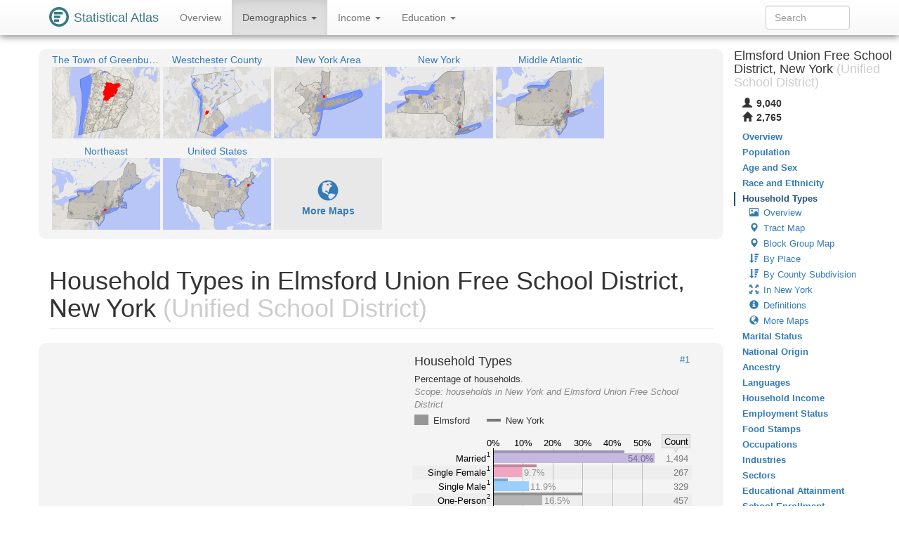

--- FILE ---
content_type: text/html
request_url: https://statisticalatlas.com/school-district/New-York/Elmsford-Union-Free-School-District/Household-Types
body_size: 93321
content:
<!DOCTYPE html>
<html lang='en'>
<head>
<meta charset="utf-8">

<meta name="description" content="Statistical Atlas: The Demographic Statistical Atlas of the United States">
<meta name="viewport" content="width=device-width, initial-scale=1">
<meta http-equiv="X-UA-Compatible" content="IE=edge">
<link rel="stylesheet" type="text/css" href="/assets/all_55c71176dbcde52959c3cdb8bb73ad24.css">
<link rel="shortcut icon" type="image/png" href="/assets/logos/statistical-atlas-logo-16_770dd16483278df54fae584705f16d41.png">
<script type="text/javascript">
if(typeof console == 'undefined')console={};if(typeof console.log == 'undefined')console.log=function(){};
</script>
<script src="/assets/all_d842a8eece0f346f51348240ec027f81.js" type="text/javascript"></script>
<!--[if lt IE 9]>
<script src="/assets/javascripts/html5.js" type="text/javascript"></script>
<![endif]-->
<script data-cfasync="false" type="text/javascript">
  window.snigelPubConf = {
    "adengine": {
      "activeAdUnits": ["statisticalatlas_adhesion_desktop", "statisticalatlas_adhesion_mobile", "statisticalatlas_demographics_1", "statisticalatlas_demographics_2", "statisticalatlas_demographics_3", "statisticalatlas_homepage_1", "statisticalatlas_homepage_2", "statisticalatlas_homepage_3", "statisticalatlas_outstream", "statisticalatlas_sidebar-left"]
    }
  }
</script>

<script async data-cfasync="false" src="https://cdn.snigelweb.com/adengine/statisticalatlas.com/loader.js" type="text/javascript"></script>
<!--<script async data-cfasync="false" src="https://staging-cdn.snigelweb.com/adengine/statisticalatlas.com/loader.js" type="text/javascript"></script>-->

<title>The Demographic Statistical Atlas of the United States - Statistical Atlas</title>
<script type="text/javascript">
(function(i,s,o,g,r,a,m){i['GoogleAnalyticsObject']=r;i[r]=i[r]||function(){
(i[r].q=i[r].q||[]).push(arguments)},i[r].l=1*new Date();a=s.createElement(o),
m=s.getElementsByTagName(o)[0];a.async=1;a.src=g;m.parentNode.insertBefore(a,m)
})(window,document,'script','//www.google-analytics.com/analytics.js','ga');

ga('create', 'UA-1558567-15', "auto"); ga('send', 'pageview'); 
</script>
<script type="text/javascript">
var GlobalsShared = {"locale":"en-US","localeQueryParameter":"lc"};
</script>
<!-- generic-123-abc -->
</head>

<body data-target="#contents-nav" data-spy="scroll" id="top" style="position: relative;">
<div id="hover-bubble-container">
<div id="hover-bubble-contents" style="display:none;">Testing</div>
</div>
<nav class="navbar navbar-default navbar-fixed-top animate-top affix-top">
<div class="container-fluid container-capped">
<div class="navbar-header">
<button data-target="#navbar-collapse-id" class="navbar-toggle" data-toggle="collapse">
<span class="sr-only">Toggle Navigation</span><span class="icon-bar"></span><span class="icon-bar"></span><span class="icon-bar"></span>
</button>
<a href="/" class="navbar-brand">
<div class="logo-container">
<svg
   xmlns="http://www.w3.org/2000/svg"
   version="1.1"
   viewBox="0 0 16 16">
  <g style="fill:#387886">
    <circle r="8" cy="8" cx="8" />
    <circle r="6" cy="8" cx="8" style="fill:#ffffff" />
    <rect y="4" x="4" height="2" width="7" />
    <rect y="7" x="4" height="2" width="5" />
    <rect y="10" x="4" height="2" width="4" />
  </g>
</svg>
</div>
<span class="logo-text">Statistical Atlas</span>
</a>
</div>
<div class="collapse navbar-collapse" id="navbar-collapse-id">
<ul class="nav navbar-nav">

<li>
<a href="/school-district/New-York/Elmsford-Union-Free-School-District/Overview">
Overview
</a>
</li>
<li class="dropdown active">
<a href="#" class="dropdown-toggle" data-toggle="dropdown">
Demographics <span class="caret"></span>
</a>
<ul class="dropdown-menu">
<li>
<a href="/school-district/New-York/Elmsford-Union-Free-School-District/Population">Population</a>
</li>
<li>
<a href="/school-district/New-York/Elmsford-Union-Free-School-District/Age-and-Sex">Age and Sex</a>
</li>
<li>
<a href="/school-district/New-York/Elmsford-Union-Free-School-District/Race-and-Ethnicity">Race and Ethnicity</a>
</li>
<li class="active">
<a href="/school-district/New-York/Elmsford-Union-Free-School-District/Household-Types">Household Types</a>
</li>
<li>
<a href="/school-district/New-York/Elmsford-Union-Free-School-District/Marital-Status">Marital Status</a>
</li>
<li>
<a href="/school-district/New-York/Elmsford-Union-Free-School-District/National-Origin">National Origin</a>
</li>
<li>
<a href="/school-district/New-York/Elmsford-Union-Free-School-District/Ancestry">Ancestry</a>
</li>
<li>
<a href="/school-district/New-York/Elmsford-Union-Free-School-District/Languages">Languages</a>
</li>
</ul>
</li>
<li class="dropdown">
<a href="#" class="dropdown-toggle" data-toggle="dropdown">
Income <span class="caret"></span>
</a>
<ul class="dropdown-menu">
<li>
<a href="/school-district/New-York/Elmsford-Union-Free-School-District/Household-Income">Household Income</a>
</li>
<li>
<a href="/school-district/New-York/Elmsford-Union-Free-School-District/Employment-Status">Employment Status</a>
</li>
<li>
<a href="/school-district/New-York/Elmsford-Union-Free-School-District/Food-Stamps">Food Stamps</a>
</li>
<li>
<a href="/school-district/New-York/Elmsford-Union-Free-School-District/Occupations">Occupations</a>
</li>
<li>
<a href="/school-district/New-York/Elmsford-Union-Free-School-District/Industries">Industries</a>
</li>
<li>
<a href="/school-district/New-York/Elmsford-Union-Free-School-District/Sectors">Sectors</a>
</li>
</ul>
</li>
<li class="dropdown">
<a href="#" class="dropdown-toggle" data-toggle="dropdown">
Education <span class="caret"></span>
</a>
<ul class="dropdown-menu">
<li>
<a href="/school-district/New-York/Elmsford-Union-Free-School-District/Educational-Attainment">Educational Attainment</a>
</li>
<li>
<a href="/school-district/New-York/Elmsford-Union-Free-School-District/School-Enrollment">School Enrollment</a>
</li>
</ul>
</li>

</ul>
<form method="GET" class="navbar-form navbar-right" id="search-form">
<div class="form-group">
<input type="text" placeholder="Search" class="form-control" id="search-field">
</div>
</form>
</div>
</div>
</nav>
<div class="container-fluid container-capped">

<script type="text/javascript">
var dropDownFigureStrings = {}; 
</script>
<div class="row">
<div class="col-sm-12 col-md-10">
<div class="sidebar-slot-outer">
<div class="sidebar-slot-inner">
<!-- adngin-statisticalatlas_sidebar-left-0 -->
<div id="adngin-statisticalatlas_sidebar-left-0"></div>
</div>
</div>

<div class="row gray-rounded-box hidden-xs">
<div class="col-lg-12 no-gutter-sm">
<div class="mini-map-container clearfix">

<div title="The Town of Greenburgh" class="mini-map-unit" alt="The Town of Greenburgh" style="position: relative; width: 154px;">
<div class="mini-map-title">
<a href="/county-subdivision/New-York/Westchester-County/Town-of-Greenburgh/Overview">
<span class="mini-map-title-span">The Town of Greenburgh</span>
</a>
</div>
<a href="/county-subdivision/New-York/Westchester-County/Town-of-Greenburgh/Overview">
<div style="position: relative; width: 154px; height: 102px;">
<img src="/maps/context/under/24525" style="position: absolute; top: 0; left: 0; width: 154px; height: 102px;">
<img src="[data-uri]" style="position: absolute; top: 0; left: 0; width: 154px; height: 102px;">
<img src="/maps/context/over/24525" style="position: absolute; top: 0; left: 0; width: 154px; height: 102px;">
</div>
</a>
</div>
<div title="Westchester County" class="mini-map-unit" alt="Westchester County" style="position: relative; width: 154px;">
<div class="mini-map-title">
<a href="/county/New-York/Westchester-County/Overview">
<span class="mini-map-title-span">Westchester County</span>
</a>
</div>
<a href="/county/New-York/Westchester-County/Overview">
<div style="position: relative; width: 154px; height: 102px;">
<img src="/maps/context/under/1207" style="position: absolute; top: 0; left: 0; width: 154px; height: 102px;">
<img src="[data-uri]" style="position: absolute; top: 0; left: 0; width: 154px; height: 102px;">
<img src="/maps/context/over/1207" style="position: absolute; top: 0; left: 0; width: 154px; height: 102px;">
</div>
</a>
</div>
<div title="New York Area" class="mini-map-unit" alt="New York Area" style="position: relative; width: 154px;">
<div class="mini-map-title">
<a href="/metro-area/New-York/New-York/Overview">
<span class="mini-map-title-span">New York Area</span>
</a>
</div>
<a href="/metro-area/New-York/New-York/Overview">
<div style="position: relative; width: 154px; height: 102px;">
<img src="/maps/context/under/101722" style="position: absolute; top: 0; left: 0; width: 154px; height: 102px;">
<img src="[data-uri]" style="position: absolute; top: 0; left: 0; width: 154px; height: 102px;">
<img src="/maps/context/over/101722" style="position: absolute; top: 0; left: 0; width: 154px; height: 102px;">
</div>
</a>
</div>
<div title="New York" class="mini-map-unit" alt="New York" style="position: relative; width: 154px;">
<div class="mini-map-title">
<a href="/state/New-York/Overview">
<span class="mini-map-title-span">New York</span>
</a>
</div>
<a href="/state/New-York/Overview">
<div style="position: relative; width: 154px; height: 102px;">
<img src="/maps/context/under/56" style="position: absolute; top: 0; left: 0; width: 154px; height: 102px;">
<img src="[data-uri]" style="position: absolute; top: 0; left: 0; width: 154px; height: 102px;">
<img src="/maps/context/over/56" style="position: absolute; top: 0; left: 0; width: 154px; height: 102px;">
</div>
</a>
</div>
<div title="Middle Atlantic" class="mini-map-unit" alt="Middle Atlantic" style="position: relative; width: 154px;">
<div class="mini-map-title">
<a href="/division/Middle-Atlantic/Overview">
<span class="mini-map-title-span">Middle Atlantic</span>
</a>
</div>
<a href="/division/Middle-Atlantic/Overview">
<div style="position: relative; width: 154px; height: 102px;">
<img src="/maps/context/under/10" style="position: absolute; top: 0; left: 0; width: 154px; height: 102px;">
<img src="[data-uri]" style="position: absolute; top: 0; left: 0; width: 154px; height: 102px;">
<img src="/maps/context/over/10" style="position: absolute; top: 0; left: 0; width: 154px; height: 102px;">
</div>
</a>
</div>
<div title="Northeast" class="mini-map-unit" alt="Northeast" style="position: relative; width: 154px;">
<div class="mini-map-title">
<a href="/region/Northeast/Overview">
<span class="mini-map-title-span">Northeast</span>
</a>
</div>
<a href="/region/Northeast/Overview">
<div style="position: relative; width: 154px; height: 102px;">
<img src="/maps/context/under/3" style="position: absolute; top: 0; left: 0; width: 154px; height: 102px;">
<img src="[data-uri]" style="position: absolute; top: 0; left: 0; width: 154px; height: 102px;">
<img src="/maps/context/over/3" style="position: absolute; top: 0; left: 0; width: 154px; height: 102px;">
</div>
</a>
</div>
<div title="United States" class="mini-map-unit" alt="United States" style="position: relative; width: 154px;">
<div class="mini-map-title">
<a href="/United-States/Overview">
<span class="mini-map-title-span">United States</span>
</a>
</div>
<a href="/United-States/Overview">
<div style="position: relative; width: 154px; height: 102px;">
<img src="/maps/context/under/1" style="position: absolute; top: 0; left: 0; width: 154px; height: 102px;">
<img src="[data-uri]" style="position: absolute; top: 0; left: 0; width: 154px; height: 102px;">
<img src="/maps/context/over/1" style="position: absolute; top: 0; left: 0; width: 154px; height: 102px;">
</div>
</a>
</div>

<div class="mini-map-unit" style="position: relative; width: 154px;">
<div class="mini-map-title">
<span class="mini-map-title-span">
&nbsp;
</span>
</div>
<a href="#more-maps">
<div style="position: relative; width: 154px; height: 102px; background-color: rgba(0,0,0,0.05);">
<p class="b" style="padding-top: 30px; text-align: center; ">
<span class="glyphicon glyphicon-globe" style="font-size: 30px;"> </span><br>More Maps
</p>
</div>
</a>
</div>
</div>
</div>
</div>
<h1 class="page-header">
Household Types in Elmsford Union Free School District, New York<span class="topic-category"> (Unified School District)</span>
</h1>
<section id="household-types">
<div id="overview">
<div class="row figure-row gray-rounded-box">
<div class="col-sm-6 figure-col no-gutter ad_figure_col">
<div class="Ads-figure_unit large_rectangle hidden-print">
<!-- AD 3331109619 -->
<!-- adngin-statisticalatlas_demographics_1-0 -->
<div id="adngin-statisticalatlas_demographics_1-0"></div>

</div>
</div>
<div class="col-sm-6 figure-col no-gutter">

<div class="figure-container" style="max-width: 400px" id="figure/household-types">
<div class="figure-above-chart" style="padding: 2.0px 4.0px 2.0px 4.0px;">
<h4 class="figure-title">
Household Types<a href="#figure/household-types" title="Perma-link to figure / map #1" class="figure-share" alt="Perma-link to figure / map #1">#1</a>
</h4>
<div class="figure-caption">
Percentage of households.
</div>
<div class="figure-scope">
<span class="figure-scope-label">Scope: </span><span class="figure-scope-body">households in New York and Elmsford Union Free School District</span>
</div>
<div class="figure-legend">
<div class="figure-legend-entry">
<div class="pull-left">
<div class="figure-legend-area" style="background-color: rgba(150,150,150,1);"></div>
</div>
<div class="figure-legend-label">
Elmsford
</div>
</div>
<div class="figure-legend-entry">
<div class="pull-left">
<span class="figure-legend-line" style="background-color: #787878;"> </span>
</div>
<div class="figure-legend-label">
New York
</div>
</div>
</div>
<div class="figure-post-legend">
</div>
</div>
<div class="figure-contents" style="padding-bottom: 32.75%; ">
<svg font-family="sans-serif" viewBox="0 0 400 131" xmlns:xlink="http://www.w3.org/1999/xlink" font-style="normal" font-size="13" width="100%" xmlns="http://www.w3.org/2000/svg" font-weight="normal" version="1.1"><g font-family="sans-serif" text-decoration="none" font-style="normal" font-size="13" font-weight="normal"><g stroke-width="1" stroke="#000" stroke-opacity="0.2"><line x2="116.5" pointer-events="none" y1="21" x1="116.5" y2="129" /><line x2="158.5" pointer-events="none" y1="21" x1="158.5" y2="129" /><line x2="201.5" pointer-events="none" y1="21" x1="201.5" y2="129" /><line x2="243.5" pointer-events="none" y1="21" x1="243.5" y2="129" /><line x2="286.5" pointer-events="none" y1="21" x1="286.5" y2="129" /><line x2="328.5" pointer-events="none" y1="21" x1="328.5" y2="129" /></g><g fill="#000"><text y="17.72" text-anchor="middle" x="116">0%</text><text y="17.72" text-anchor="middle" x="158.57">10%</text><text y="17.72" text-anchor="middle" x="201.13">20%</text><text y="17.72" text-anchor="middle" x="243.7">30%</text><text y="17.72" text-anchor="middle" x="286.27">40%</text><text y="17.72" text-anchor="middle" x="328.83">50%</text></g><path stroke-width="0.5" stroke="#000" d="M356.5,1.5L396.5,1.5L396.5,20.5L379.75,20.5L376.5,27L373.25,20.5L356.5,20.5z" fill="#e9e9e9" stroke-opacity="0.3" /><text y="15.89" text-anchor="middle" x="376.5" fill="#000">Count</text><rect fill-opacity="0.025" y="25.5" x="1.5" height="20" width="398" fill="#fff" /><g><text font-family="sans-serif" y="39.89" text-decoration="none" text-anchor="end" x="106" font-style="normal" font-size="13" font-weight="normal">Married</text></g><text font-family="sans-serif" y="32.73" text-decoration="none" x="107" font-style="normal" fill="#000" font-size="9" font-weight="normal">1</text><rect fill-opacity="0.025" y="45.5" x="1.5" height="20" width="398" fill="#000" /><g><text font-family="sans-serif" y="59.89" text-decoration="none" text-anchor="end" x="106" font-style="normal" font-size="13" font-weight="normal">Single Female</text></g><text font-family="sans-serif" y="52.73" text-decoration="none" x="107" font-style="normal" fill="#000" font-size="9" font-weight="normal">1</text><rect fill-opacity="0.025" y="65.5" x="1.5" height="20" width="398" fill="#fff" /><g><text font-family="sans-serif" y="79.89" text-decoration="none" text-anchor="end" x="106" font-style="normal" font-size="13" font-weight="normal">Single Male</text></g><text font-family="sans-serif" y="72.73" text-decoration="none" x="107" font-style="normal" fill="#000" font-size="9" font-weight="normal">1</text><rect fill-opacity="0.025" y="85.5" x="1.5" height="20" width="398" fill="#000" /><g><text font-family="sans-serif" y="99.89" text-decoration="none" text-anchor="end" x="106" font-style="normal" font-size="13" font-weight="normal">One-Person</text></g><text font-family="sans-serif" y="92.73" text-decoration="none" x="107" font-style="normal" fill="#000" font-size="9" font-weight="normal">2</text><rect fill-opacity="0.025" y="105.5" x="1.5" height="20" width="398" fill="#fff" /><g><text font-family="sans-serif" y="119.89" text-decoration="none" text-anchor="end" x="106" font-style="normal" font-size="13" font-weight="normal">Other Non-Family</text></g><text font-family="sans-serif" y="112.73" text-decoration="none" x="107" font-style="normal" fill="#000" font-size="9" font-weight="normal">2</text><rect fill-opacity="1.000" y="28" x="116" height="14" width="230" fill="#c5b9e0"><title>54.032550%</title></rect><rect fill-opacity="1.000" y="24" x="116" height="4" width="187" fill="#9e94b3"><title>43.958145%</title></rect><g><title>54.032550%</title><text fill-opacity="0.400" y="39.89" x="308" fill="#000">54.0%</text></g><text fill-opacity="0.500" y="39.89" text-anchor="end" x="393.5" fill="#000">1,494</text><rect fill-opacity="1.000" y="48" x="116" height="14" width="41" fill="#f0a6c2"><title>9.656420%</title></rect><rect fill-opacity="1.000" y="44" x="116" height="4" width="62" fill="#c0859b"><title>14.521206%</title></rect><g><title>9.656420%</title><text fill-opacity="0.400" y="59.89" x="160" fill="#000">9.7%</text></g><text fill-opacity="0.500" y="59.89" text-anchor="end" x="393.5" fill="#000">267</text><rect fill-opacity="1.000" y="68" x="116" height="14" width="51" fill="#9aceff"><title>11.898734%</title></rect><rect fill-opacity="1.000" y="64" x="116" height="4" width="21" fill="#7ba5cc"><title>4.992481%</title></rect><g><title>11.898734%</title><text fill-opacity="0.400" y="79.89" x="169" fill="#000">11.9%</text></g><text fill-opacity="0.500" y="79.89" text-anchor="end" x="393.5" fill="#000">329</text><rect fill-opacity="1.000" y="88" x="116" height="14" width="70" fill="#b4b4b4"><title>16.528029%</title></rect><rect fill-opacity="1.000" y="84" x="116" height="4" width="127" fill="#909090"><title>29.783351%</title></rect><g><title>16.528029%</title><text fill-opacity="0.400" y="99.89" x="189" fill="#000">16.5%</text></g><text fill-opacity="0.500" y="99.89" text-anchor="end" x="393.5" fill="#000">457</text><rect fill-opacity="1.000" y="108" x="116" height="14" width="34" fill="#9dbbc4"><title>7.884268%</title></rect><rect fill-opacity="1.000" y="104" x="116" height="4" width="29" fill="#7e969d"><title>6.744817%</title></rect><g><title>7.884268%</title><text fill-opacity="0.400" y="119.89" x="152" fill="#000">7.9%</text></g><text fill-opacity="0.500" y="119.89" text-anchor="end" x="393.5" fill="#000">218</text><line stroke-width="1" stroke="#000" x2="116.5" pointer-events="none" y1="21" x1="116.5" y2="129" stroke-opacity="1.0" /></g></svg>
</div>
<div class="figure-footer" style="padding: 2.0px 4.0px 2.0px 4.0px;">
<span class="figure-footnote">
<sup class="figure-footnote-symbol">1</sup><span>families</span>
</span>
<span class="figure-footnote">
<sup class="figure-footnote-symbol">2</sup><span>households</span>
</span>
</div>
</div>

</div>
</div>
<div class="row figure-row gray-rounded-box">
<div class="col-sm-6 figure-col no-gutter">

<div class="figure-container" style="max-width: 400px" id="figure/family-household-types">
<div class="figure-above-chart" style="padding: 2.0px 4.0px 2.0px 4.0px;">
<h4 class="figure-title">
Family Household Types<a href="#figure/family-household-types" title="Perma-link to figure / map #2" class="figure-share" alt="Perma-link to figure / map #2">#2</a>
</h4>
<div class="figure-caption">
Percentage of family households with children under the age of 18.
</div>
<div class="figure-scope">
<span class="figure-scope-label">Scope: </span><span class="figure-scope-body">households in New York and Elmsford Union Free School District</span>
</div>
<div class="figure-legend">
<div class="figure-legend-entry">
<div class="pull-left">
<div class="figure-legend-area" style="background-color: rgba(150,150,150,1);"></div>
</div>
<div class="figure-legend-label">
Elmsford
</div>
</div>
<div class="figure-legend-entry">
<div class="pull-left">
<span class="figure-legend-line" style="background-color: #787878;"> </span>
</div>
<div class="figure-legend-label">
New York
</div>
</div>
</div>
<div class="figure-post-legend">
</div>
</div>
<div class="figure-contents" style="padding-bottom: 22.75%; ">
<svg font-family="sans-serif" viewBox="0 0 400 91" xmlns:xlink="http://www.w3.org/1999/xlink" font-style="normal" font-size="13" width="100%" xmlns="http://www.w3.org/2000/svg" font-weight="normal" version="1.1"><g font-family="sans-serif" text-decoration="none" font-style="normal" font-size="13" font-weight="normal"><g stroke-width="1" stroke="#000" stroke-opacity="0.2"><line x2="90.5" pointer-events="none" y1="21" x1="90.5" y2="89" /><line x2="151.5" pointer-events="none" y1="21" x1="151.5" y2="89" /><line x2="212.5" pointer-events="none" y1="21" x1="212.5" y2="89" /><line x2="273.5" pointer-events="none" y1="21" x1="273.5" y2="89" /><line x2="335.5" pointer-events="none" y1="21" x1="335.5" y2="89" /></g><g fill="#000"><text y="17.72" text-anchor="middle" x="90">0%</text><text y="17.72" text-anchor="middle" x="151.32">20%</text><text y="17.72" text-anchor="middle" x="212.65">40%</text><text y="17.72" text-anchor="middle" x="273.97">60%</text><text y="17.72" text-anchor="middle" x="335.29">80%</text></g><path stroke-width="0.5" stroke="#000" d="M356.5,1.5L396.5,1.5L396.5,20.5L379.75,20.5L376.5,27L373.25,20.5L356.5,20.5z" fill="#e9e9e9" stroke-opacity="0.3" /><text y="15.89" text-anchor="middle" x="376.5" fill="#000">Count</text><rect fill-opacity="0.025" y="25.5" x="1.5" height="20" width="398" fill="#fff" /><g><text font-family="sans-serif" y="39.89" text-decoration="none" text-anchor="end" x="80" font-style="normal" font-size="13" font-weight="normal">Married</text></g><rect fill-opacity="0.025" y="45.5" x="1.5" height="20" width="398" fill="#000" /><g><text font-family="sans-serif" y="59.89" text-decoration="none" text-anchor="end" x="80" font-style="normal" font-size="13" font-weight="normal">Single Moms</text></g><rect fill-opacity="0.025" y="65.5" x="1.5" height="20" width="398" fill="#fff" /><g><text font-family="sans-serif" y="79.89" text-decoration="none" text-anchor="end" x="80" font-style="normal" font-size="13" font-weight="normal">Single Dads</text></g><rect fill-opacity="1.000" y="28" x="90" height="14" width="256" fill="#c5b9e0"><title>83.491686%</title></rect><rect fill-opacity="1.000" y="24" x="90" height="4" width="203" fill="#9e94b3"><title>66.122774%</title></rect><g><title>83.491686%</title><text fill-opacity="0.400" y="39.89" x="308" fill="#000">83.5%</text></g><text fill-opacity="0.500" y="39.89" text-anchor="end" x="393.5" fill="#000">703</text><rect fill-opacity="1.000" y="48" x="90" height="14" width="25" fill="#f0a6c2"><title>8.194774%</title></rect><rect fill-opacity="1.000" y="44" x="90" height="4" width="81" fill="#c0859b"><title>26.431941%</title></rect><g><title>8.194774%</title><text fill-opacity="0.400" y="59.89" x="118" fill="#000">8.2%</text></g><text fill-opacity="0.500" y="59.89" text-anchor="end" x="393.5" fill="#000">69</text><rect fill-opacity="1.000" y="68" x="90" height="14" width="25" fill="#9aceff"><title>8.313539%</title></rect><rect fill-opacity="1.000" y="64" x="90" height="4" width="23" fill="#7ba5cc"><title>7.445285%</title></rect><g><title>8.313539%</title><text fill-opacity="0.400" y="79.89" x="118" fill="#000">8.3%</text></g><text fill-opacity="0.500" y="79.89" text-anchor="end" x="393.5" fill="#000">70</text><line stroke-width="1" stroke="#000" x2="90.5" pointer-events="none" y1="21" x1="90.5" y2="89" stroke-opacity="1.0" /></g></svg>
</div>
<div class="figure-footer" style="padding: 2.0px 4.0px 2.0px 4.0px;">
</div>
</div>

</div>
<div class="col-sm-6 figure-col no-gutter ad_figure_col">
<div class="Ads-figure_unit large_rectangle hidden-print">
<!-- AD 6917402344 -->
<!-- adngin-statisticalatlas_demographics_2-0 -->
<div id="adngin-statisticalatlas_demographics_2-0"></div>

</div>
</div>
</div>
<div class="row figure-row gray-rounded-box">
<div class="col-sm-3"></div>
<div class="col-sm-6 figure-col no-gutter">

<div class="figure-container" style="max-width: 400px" id="figure/families-with-children">
<div class="figure-above-chart" style="padding: 2.0px 4.0px 2.0px 4.0px;">
<h4 class="figure-title">
Families with Children<a href="#figure/families-with-children" title="Perma-link to figure / map #3" class="figure-share" alt="Perma-link to figure / map #3">#3</a>
</h4>
<div class="figure-caption">
Percentage of households.
</div>
<div class="figure-scope">
<span class="figure-scope-label">Scope: </span><span class="figure-scope-body">households in New York and Elmsford Union Free School District</span>
</div>
<div class="figure-legend">
<div class="figure-legend-entry">
<div class="pull-left">
<div class="figure-legend-area" style="background-color: rgba(150,150,150,1);"></div>
</div>
<div class="figure-legend-label">
Elmsford
</div>
</div>
<div class="figure-legend-entry">
<div class="pull-left">
<span class="figure-legend-line" style="background-color: #787878;"> </span>
</div>
<div class="figure-legend-label">
New York
</div>
</div>
</div>
<div class="figure-post-legend">
</div>
</div>
<div class="figure-contents" style="padding-bottom: 17.75%; ">
<svg font-family="sans-serif" viewBox="0 0 400 71" xmlns:xlink="http://www.w3.org/1999/xlink" font-style="normal" font-size="13" width="100%" xmlns="http://www.w3.org/2000/svg" font-weight="normal" version="1.1"><g font-family="sans-serif" text-decoration="none" font-style="normal" font-size="13" font-weight="normal"><g stroke-width="1" stroke="#000" stroke-opacity="0.2"><line x2="110.5" pointer-events="none" y1="21" x1="110.5" y2="69" /><line x2="175.5" pointer-events="none" y1="21" x1="175.5" y2="69" /><line x2="240.5" pointer-events="none" y1="21" x1="240.5" y2="69" /><line x2="305.5" pointer-events="none" y1="21" x1="305.5" y2="69" /></g><g fill="#000"><text y="17.72" text-anchor="middle" x="110">0%</text><text y="17.72" text-anchor="middle" x="175.05">20%</text><text y="17.72" text-anchor="middle" x="240.09">40%</text><text y="17.72" text-anchor="middle" x="305.14">60%</text></g><path stroke-width="0.5" stroke="#000" d="M356.5,1.5L396.5,1.5L396.5,20.5L379.75,20.5L376.5,27L373.25,20.5L356.5,20.5z" fill="#e9e9e9" stroke-opacity="0.3" /><text y="15.89" text-anchor="middle" x="376.5" fill="#000">Count</text><rect fill-opacity="0.025" y="25.5" x="1.5" height="20" width="398" fill="#fff" /><g><text font-family="sans-serif" y="39.89" text-decoration="none" text-anchor="end" x="100" font-style="normal" font-size="13" font-weight="normal">With Children</text></g><text font-family="sans-serif" y="32.73" text-decoration="none" x="101" font-style="normal" fill="#000" font-size="9" font-weight="normal">1</text><rect fill-opacity="0.025" y="45.5" x="1.5" height="20" width="398" fill="#000" /><g><text font-family="sans-serif" y="59.89" text-decoration="none" text-anchor="end" x="100" font-style="normal" font-size="13" font-weight="normal">Without Children</text></g><text font-family="sans-serif" y="52.73" text-decoration="none" x="101" font-style="normal" fill="#000" font-size="9" font-weight="normal">2</text><rect fill-opacity="1.000" y="28" x="110" height="14" width="99" fill="#c5b9e0"><title>30.452080%</title></rect><rect fill-opacity="1.000" y="24" x="110" height="4" width="88" fill="#9e94b3"><title>27.094114%</title></rect><g><title>30.452080%</title><text fill-opacity="0.400" y="39.89" x="212" fill="#000">30.5%</text></g><text fill-opacity="0.500" y="39.89" text-anchor="end" x="393.5" fill="#000">842</text><rect fill-opacity="1.000" y="48" x="110" height="14" width="224" fill="#969696"><title>68.788427%</title></rect><rect fill-opacity="1.000" y="44" x="110" height="4" width="236" fill="#787878"><title>72.562969%</title></rect><g><title>68.788427%</title><text fill-opacity="0.400" y="59.89" x="295" fill="#000">68.8%</text></g><text fill-opacity="0.500" y="59.89" text-anchor="end" x="393.5" fill="#000">1,902</text><line stroke-width="1" stroke="#000" x2="110.5" pointer-events="none" y1="21" x1="110.5" y2="69" stroke-opacity="1.0" /></g></svg>
</div>
<div class="figure-footer" style="padding: 2.0px 4.0px 2.0px 4.0px;">
<span class="figure-footnote">
<sup class="figure-footnote-symbol">1</sup><span>with own children under the age of 18 in the household</span>
</span>
<span class="figure-footnote">
<sup class="figure-footnote-symbol">2</sup><span>without own children under the age of 18 in the household</span>
</span>
</div>
</div>

</div>
</div>
<div class="row figure-row gray-rounded-box">
<div class="col-sm-6 figure-col no-gutter">

<div class="figure-container" style="max-width: 400px" id="figure/household-types-by-race">
<div class="figure-above-chart" style="padding: 2.0px 4.0px 2.0px 4.0px;">
<h4 class="figure-title">
Household Types by Race<a href="#figure/household-types-by-race" title="Perma-link to figure / map #4" class="figure-share" alt="Perma-link to figure / map #4">#4</a>
</h4>
<div class="figure-caption">
Percentage of households.
</div>
<div class="figure-scope">
<span class="figure-scope-label">Scope: </span><span class="figure-scope-body">households in New York and Elmsford Union Free School District</span>
</div>
<div class="figure-legend">
<div class="figure-legend-entry">
<div class="pull-left">
<div class="figure-legend-area" style="background-color: rgba(150,150,150,1);"></div>
</div>
<div class="figure-legend-label">
Elmsford
</div>
</div>
<div class="figure-legend-entry">
<div class="pull-left">
<span class="figure-legend-line" style="background-color: #787878;"> </span>
</div>
<div class="figure-legend-label">
New York
</div>
</div>
<div style="padding-top: 5px;"></div>
<table>
<tr>
<td>
<div class="figure-legend-entry">
<div class="pull-left">
<div class="figure-legend-area" style="background-color: rgba(157,187,196,1);"></div>
</div>
<div class="figure-legend-label">
Other Non-Family<sup class="figure-footnote-ref">1</sup>
</div>
</div>
</td>
<td>
<div class="figure-legend-entry">
<div class="pull-left">
<div class="figure-legend-area" style="background-color: rgba(180,180,180,1);"></div>
</div>
<div class="figure-legend-label">
One-Person<sup class="figure-footnote-ref">1</sup>
</div>
</div>
</td>
</tr>
<tr>
<td>
<div class="figure-legend-entry">
<div class="pull-left">
<div class="figure-legend-area" style="background-color: rgba(154,206,255,1);"></div>
</div>
<div class="figure-legend-label">
Single Male<sup class="figure-footnote-ref">2</sup>
</div>
</div>
</td>
<td>
<div class="figure-legend-entry">
<div class="pull-left">
<div class="figure-legend-area" style="background-color: rgba(240,166,194,1);"></div>
</div>
<div class="figure-legend-label">
Single Female<sup class="figure-footnote-ref">2</sup>
</div>
</div>
</td>
</tr>
<tr>
<td>
<div class="figure-legend-entry">
<div class="pull-left">
<div class="figure-legend-area" style="background-color: rgba(197,185,224,1);"></div>
</div>
<div class="figure-legend-label">
Married<sup class="figure-footnote-ref">2</sup>
</div>
</div>
</td>
</tr>
</table>
</div>
<div class="figure-post-legend">
</div>
</div>
<div class="figure-contents" style="padding-bottom: 37.75%; ">
<svg font-family="sans-serif" viewBox="0 0 400 151" xmlns:xlink="http://www.w3.org/1999/xlink" font-style="normal" font-size="13" width="100%" xmlns="http://www.w3.org/2000/svg" font-weight="normal" version="1.1"><g font-family="sans-serif" text-decoration="none" font-style="normal" font-size="13" font-weight="normal"><g stroke-width="1" stroke="#000" stroke-opacity="0.2"><line x2="104.5" pointer-events="none" y1="21" x1="104.5" y2="149" /><line x2="184.5" pointer-events="none" y1="21" x1="184.5" y2="149" /><line x2="265.5" pointer-events="none" y1="21" x1="265.5" y2="149" /><line x2="346.5" pointer-events="none" y1="21" x1="346.5" y2="149" /></g><g fill="#000"><text y="17.72" text-anchor="middle" x="104.24">50%</text><text y="17.72" text-anchor="middle" x="184.83">0%</text><text y="17.72" text-anchor="middle" x="265.41">50%</text><text y="17.72" text-anchor="middle" x="336">100%</text></g><path stroke-width="0.5" stroke="#000" d="M356.5,1.5L396.5,1.5L396.5,20.5L379.75,20.5L376.5,27L373.25,20.5L356.5,20.5z" fill="#e9e9e9" stroke-opacity="0.3" /><text y="15.89" text-anchor="middle" x="376.5" fill="#000">Count</text><rect fill-opacity="0.025" y="25.5" x="1.5" height="20" width="398" fill="#fff" /><g><text font-family="sans-serif" y="39.89" text-decoration="none" text-anchor="end" x="54" font-style="normal" font-size="13" font-weight="normal">Mixed</text></g><text font-family="sans-serif" y="32.73" text-decoration="none" x="55" font-style="normal" fill="#000" font-size="9" font-weight="normal">3</text><rect fill-opacity="0.025" y="45.5" x="1.5" height="20" width="398" fill="#000" /><g><text font-family="sans-serif" y="59.89" text-decoration="none" text-anchor="end" x="54" font-style="normal" font-size="13" font-weight="normal">Asian</text></g><text font-family="sans-serif" y="52.73" text-decoration="none" x="55" font-style="normal" fill="#000" font-size="9" font-weight="normal">3</text><rect fill-opacity="0.025" y="65.5" x="1.5" height="20" width="398" fill="#fff" /><g><text font-family="sans-serif" y="79.89" text-decoration="none" text-anchor="end" x="54" font-style="normal" font-size="13" font-weight="normal">Black</text></g><text font-family="sans-serif" y="72.73" text-decoration="none" x="55" font-style="normal" fill="#000" font-size="9" font-weight="normal">3</text><rect fill-opacity="0.025" y="85.5" x="1.5" height="20" width="398" fill="#000" /><g><text font-family="sans-serif" y="99.89" text-decoration="none" text-anchor="end" x="54" font-style="normal" font-size="13" font-weight="normal">Other</text></g><text font-family="sans-serif" y="92.73" text-decoration="none" x="55" font-style="normal" fill="#000" font-size="9" font-weight="normal">3</text><rect fill-opacity="0.025" y="105.5" x="1.5" height="20" width="398" fill="#fff" /><g><text font-family="sans-serif" y="119.89" text-decoration="none" text-anchor="end" x="54" font-style="normal" font-size="13" font-weight="normal">Hispanic</text></g><text font-family="sans-serif" y="112.73" text-decoration="none" x="55" font-style="normal" fill="#000" font-size="9" font-weight="normal">4</text><rect fill-opacity="0.025" y="125.5" x="1.5" height="20" width="398" fill="#000" /><g><text font-family="sans-serif" y="139.89" text-decoration="none" text-anchor="end" x="54" font-style="normal" font-size="13" font-weight="normal">White</text></g><text font-family="sans-serif" y="132.73" text-decoration="none" x="55" font-style="normal" fill="#000" font-size="9" font-weight="normal">5</text><rect fill-opacity="1.000" y="28" x="185" height="14" width="0" fill="#f0a6c2"><title>-0.000000%</title></rect><rect fill-opacity="1.000" y="28" x="185" height="14" width="0" fill="#9aceff"><title>-0.000000%</title></rect><rect fill-opacity="1.000" y="28" x="185" height="14" width="0" fill="#b4b4b4"><title>-0.000000%</title></rect><rect fill-opacity="1.000" y="28" x="185" height="14" width="0" fill="#9dbbc4"><title>-0.000000%</title></rect><rect fill-opacity="1.000" y="24" x="152" height="4" width="33" fill="#c0859b"><title>-20.263113%</title></rect><rect fill-opacity="1.000" y="24" x="142" height="4" width="10" fill="#7ba5cc"><title>-6.480295%</title></rect><rect fill-opacity="1.000" y="24" x="96" height="4" width="46" fill="#909090"><title>-28.088872%</title></rect><rect fill-opacity="1.000" y="24" x="82" height="4" width="14" fill="#7e969d"><title>-8.781821%</title></rect><g><title>0.000000%</title><text fill-opacity="0.400" y="39.89" text-anchor="end" x="181" fill="#000">0%</text></g><rect fill-opacity="1.000" y="28" x="185" height="14" width="161" fill="#c5b9e0"><title>100.000000%</title></rect><rect fill-opacity="1.000" y="24" x="185" height="4" width="58" fill="#9e94b3"><title>36.385899%</title></rect><g><title>100.000000%</title><text fill-opacity="0.400" y="39.89" x="312" fill="#000">100%</text></g><text fill-opacity="0.500" y="39.89" text-anchor="end" x="393.5" fill="#000">44</text><rect fill-opacity="1.000" y="48" x="185" height="14" width="0" fill="#f0a6c2"><title>-0.000000%</title></rect><rect fill-opacity="1.000" y="48" x="185" height="14" width="0" fill="#9aceff"><title>-0.000000%</title></rect><rect fill-opacity="1.000" y="48" x="172" height="14" width="13" fill="#b4b4b4"><title>-7.894737%</title></rect><rect fill-opacity="1.000" y="48" x="141" height="14" width="31" fill="#9dbbc4"><title>-19.298246%</title></rect><rect fill-opacity="1.000" y="44" x="170" height="4" width="15" fill="#c0859b"><title>-9.083888%</title></rect><rect fill-opacity="1.000" y="44" x="162" height="4" width="8" fill="#7ba5cc"><title>-4.839216%</title></rect><rect fill-opacity="1.000" y="44" x="129" height="4" width="33" fill="#909090"><title>-20.684329%</title></rect><rect fill-opacity="1.000" y="44" x="117" height="4" width="12" fill="#7e969d"><title>-7.243337%</title></rect><g><title>-27.192982%</title><text fill-opacity="0.400" y="59.89" text-anchor="end" x="137" fill="#000">27%</text></g><rect fill-opacity="1.000" y="48" x="185" height="14" width="117" fill="#c5b9e0"><title>72.807018%</title></rect><rect fill-opacity="1.000" y="44" x="185" height="4" width="94" fill="#9e94b3"><title>58.149231%</title></rect><g><title>72.807018%</title><text fill-opacity="0.400" y="59.89" x="305" fill="#000">73%</text></g><text fill-opacity="0.500" y="59.89" text-anchor="end" x="393.5" fill="#000">228</text><rect fill-opacity="1.000" y="68" x="163" height="14" width="22" fill="#f0a6c2"><title>-13.246753%</title></rect><rect fill-opacity="1.000" y="68" x="134" height="14" width="29" fill="#9aceff"><title>-18.051948%</title></rect><rect fill-opacity="1.000" y="68" x="117" height="14" width="17" fill="#b4b4b4"><title>-11.038961%</title></rect><rect fill-opacity="1.000" y="68" x="115" height="14" width="2" fill="#9dbbc4"><title>-1.168831%</title></rect><rect fill-opacity="1.000" y="64" x="135" height="4" width="50" fill="#c0859b"><title>-30.828454%</title></rect><rect fill-opacity="1.000" y="64" x="124" height="4" width="11" fill="#7ba5cc"><title>-6.908334%</title></rect><rect fill-opacity="1.000" y="64" x="71" height="4" width="53" fill="#909090"><title>-32.861005%</title></rect><rect fill-opacity="1.000" y="64" x="64" height="4" width="7" fill="#7e969d"><title>-4.367692%</title></rect><g><title>-43.506494%</title><text fill-opacity="0.400" y="79.89" text-anchor="end" x="111" fill="#000">44%</text></g><rect fill-opacity="1.000" y="68" x="185" height="14" width="91" fill="#c5b9e0"><title>56.493506%</title></rect><rect fill-opacity="1.000" y="64" x="185" height="4" width="40" fill="#9e94b3"><title>25.034515%</title></rect><g><title>56.493506%</title><text fill-opacity="0.400" y="79.89" x="278" fill="#000">56%</text></g><text fill-opacity="0.500" y="79.89" text-anchor="end" x="393.5" fill="#000">770</text><rect fill-opacity="1.000" y="88" x="171" height="14" width="14" fill="#f0a6c2"><title>-8.284024%</title></rect><rect fill-opacity="1.000" y="88" x="142" height="14" width="29" fill="#9aceff"><title>-18.047337%</title></rect><rect fill-opacity="1.000" y="88" x="132" height="14" width="10" fill="#b4b4b4"><title>-6.213018%</title></rect><rect fill-opacity="1.000" y="88" x="107" height="14" width="25" fill="#9dbbc4"><title>-15.976331%</title></rect><rect fill-opacity="1.000" y="84" x="137" height="4" width="48" fill="#c0859b"><title>-29.616010%</title></rect><rect fill-opacity="1.000" y="84" x="122" height="4" width="15" fill="#7ba5cc"><title>-9.508392%</title></rect><rect fill-opacity="1.000" y="84" x="88" height="4" width="34" fill="#909090"><title>-21.066356%</title></rect><rect fill-opacity="1.000" y="84" x="79" height="4" width="9" fill="#7e969d"><title>-5.403157%</title></rect><g><title>-48.520710%</title><text fill-opacity="0.400" y="99.89" text-anchor="end" x="103" fill="#000">49%</text></g><rect fill-opacity="1.000" y="88" x="185" height="14" width="83" fill="#c5b9e0"><title>51.479290%</title></rect><rect fill-opacity="1.000" y="84" x="185" height="4" width="55" fill="#9e94b3"><title>34.406085%</title></rect><g><title>51.479290%</title><text fill-opacity="0.400" y="99.89" x="270" fill="#000">51%</text></g><text fill-opacity="0.500" y="99.89" text-anchor="end" x="393.5" fill="#000">338</text><rect fill-opacity="1.000" y="108" x="153" height="14" width="32" fill="#f0a6c2"><title>-19.543974%</title></rect><rect fill-opacity="1.000" y="108" x="124" height="14" width="29" fill="#9aceff"><title>-17.915309%</title></rect><rect fill-opacity="1.000" y="108" x="104" height="14" width="20" fill="#b4b4b4"><title>-12.703583%</title></rect><rect fill-opacity="1.000" y="108" x="104" height="14" width="0" fill="#9dbbc4"><title>-0.000000%</title></rect><rect fill-opacity="1.000" y="104" x="151" height="4" width="34" fill="#c0859b"><title>-20.691957%</title></rect><rect fill-opacity="1.000" y="104" x="139" height="4" width="12" fill="#7ba5cc"><title>-7.786456%</title></rect><rect fill-opacity="1.000" y="104" x="98" height="4" width="41" fill="#909090"><title>-25.344604%</title></rect><rect fill-opacity="1.000" y="104" x="88" height="4" width="10" fill="#7e969d"><title>-6.154482%</title></rect><g><title>-50.162866%</title><text fill-opacity="0.400" y="119.89" text-anchor="end" x="100" fill="#000">50%</text></g><rect fill-opacity="1.000" y="108" x="185" height="14" width="80" fill="#c5b9e0"><title>49.837134%</title></rect><rect fill-opacity="1.000" y="104" x="185" height="4" width="64" fill="#9e94b3"><title>40.022501%</title></rect><g><title>49.837134%</title><text fill-opacity="0.400" y="119.89" x="268" fill="#000">50%</text></g><text fill-opacity="0.500" y="119.89" text-anchor="end" x="393.5" fill="#000">307</text><rect fill-opacity="1.000" y="128" x="173" height="14" width="12" fill="#f0a6c2"><title>-7.142857%</title></rect><rect fill-opacity="1.000" y="128" x="162" height="14" width="11" fill="#9aceff"><title>-6.864564%</title></rect><rect fill-opacity="1.000" y="128" x="118" height="14" width="44" fill="#b4b4b4"><title>-27.272727%</title></rect><rect fill-opacity="1.000" y="128" x="102" height="14" width="16" fill="#9dbbc4"><title>-10.296846%</title></rect><rect fill-opacity="1.000" y="124" x="171" height="4" width="14" fill="#c0859b"><title>-8.727054%</title></rect><rect fill-opacity="1.000" y="124" x="165" height="4" width="6" fill="#7ba5cc"><title>-3.701308%</title></rect><rect fill-opacity="1.000" y="124" x="114" height="4" width="51" fill="#909090"><title>-31.575081%</title></rect><rect fill-opacity="1.000" y="124" x="102" height="4" width="12" fill="#7e969d"><title>-7.401629%</title></rect><g><title>-51.576994%</title><text fill-opacity="0.400" y="139.89" text-anchor="end" x="98" fill="#000">52%</text></g><rect fill-opacity="1.000" y="128" x="185" height="14" width="78" fill="#c5b9e0"><title>48.423006%</title></rect><rect fill-opacity="1.000" y="124" x="185" height="4" width="78" fill="#9e94b3"><title>48.594928%</title></rect><g><title>48.423006%</title><text fill-opacity="0.400" y="139.89" x="265" fill="#000">48%</text></g><text fill-opacity="0.500" y="139.89" text-anchor="end" x="393.5" fill="#000">1,078</text><line stroke-width="1" stroke="#000" x2="184.5" pointer-events="none" y1="21" x1="184.5" y2="149" stroke-opacity="1.0" /></g></svg>
</div>
<div class="figure-footer" style="padding: 2.0px 4.0px 2.0px 4.0px;">
<table>
<tr style="padding-bottom:1px;">
<td class="figure-gutter-footnote-td">
<span class="figure-gutter-footnote-symbol">Count</span>
</td>
<td>
<span>
number of households headed by given race
</span>
</td>
</tr>
</table>
<span class="figure-footnote">
<sup class="figure-footnote-symbol">1</sup><span>households</span>
</span>
<span class="figure-footnote">
<sup class="figure-footnote-symbol">2</sup><span>families</span>
</span>
<span class="figure-footnote">
<sup class="figure-footnote-symbol">3</sup><span>including Hispanics</span>
</span>
<span class="figure-footnote">
<sup class="figure-footnote-symbol">4</sup><span>White Hispanic</span>
</span>
<span class="figure-footnote">
<sup class="figure-footnote-symbol">5</sup><span>non-Hispanic</span>
</span>
</div>
</div>

</div>
<div class="col-sm-6 figure-col no-gutter ad_figure_col">
<div class="Ads-figure_unit large_rectangle hidden-print">
<!-- AD 4838033915 -->
<!-- adngin-statisticalatlas_demographics_3-0 -->
<div id="adngin-statisticalatlas_demographics_3-0"></div>

</div>
</div>
</div>
</div>
<div id="data-map/tract">
<h2 class="section-header">
Map of Household Types by Tract in Elmsford Union Free School District
</h2>
<script type="text/javascript">
window.dmShared0 = {"names":["Tract 011000","Tract 009100","Tract 011300","Tract 011101","Tract 010901","Tract 010801","Tract 011400","Tract 011902","Tract 010803","Tract 011102","Tract 010902","Tract 011200","Tract 010903"],"xs":[562,761,114,266,691,488,84,706,649,288,745,472,612],"ys":[0,441,272,0,0,458,0,0,418,465,10,86,254],"width":768}
</script>
<div id="data-map/tract/married"></div><div id="data-map/tract/single-female"></div><div id="data-map/tract/single-male"></div><div id="data-map/tract/one-person"></div><div id="data-map/tract/other-non-family"></div><div id="data-map/tract/with-children"></div>
<div class="row data-map-row gray-rounded-box" style>
<div class="col-xs-12">
<ul class="data-map-tab-container nav nav-pills">
<li class="active">
<a data-id="1" data-target="#data-map-tract-married" href="#data-map/tract/married" data-layer="0" class="data-map-tab" data-toggle="tab">Married</a>
</li>
<li>
<a data-id="1" data-target="#data-map-tract-single-female" href="#data-map/tract/single-female" data-layer="1" class="data-map-tab" data-toggle="tab">Single Female</a>
</li>
<li>
<a data-id="1" data-target="#data-map-tract-single-male" href="#data-map/tract/single-male" data-layer="2" class="data-map-tab" data-toggle="tab">Single Male</a>
</li>
<li>
<a data-id="1" data-target="#data-map-tract-one-person" href="#data-map/tract/one-person" data-layer="3" class="data-map-tab" data-toggle="tab">One-Person</a>
</li>
<li>
<a data-id="1" data-target="#data-map-tract-other-non-family" href="#data-map/tract/other-non-family" data-layer="4" class="data-map-tab" data-toggle="tab">Other Non-Family</a>
</li>
<li>
<a data-id="1" data-target="#data-map-tract-with-children" href="#data-map/tract/with-children" data-layer="5" class="data-map-tab" data-toggle="tab">With Children</a>
</li>
</ul>
<div ontouchstart="dmTouch()" class="data-map-legend-1 data-map-legend-row" id="data-map-legend-1-0">
<h4 class="figure-title">
Married <small>Household Types by Tract</small><a href="#data-map/tract/married" title="Perma-link to figure / map #5" class="figure-share" alt="Perma-link to figure / map #5">#5</a>
</h4>
<table>
<tbody>
<tr>
<td class="data-map-legend-label" width="100%">
Married as a percentage of households (%):
</td>
</tr>
<tr>
<td class="data-map-legend-td" width="100%">
<table class="data-map-legend-container">
<tbody>
<tr>
<td colspan="2" width="2">44%</td><td colspan="2" width="2">50%</td><td colspan="2" width="2">55%</td><td colspan="2" width="2">61%</td><td colspan="2" width="2">66%</td><td colspan="2" width="2">72%</td>
</tr>
<tr>
<td width="1"> </td>
<td colspan="2" class="data-map-legend-entry" width="2" style="background-color: rgba(230,229,217,.75);">
<div class="data-map-tick-wrapper">
<a title="44.6% - 44.9%" class="data-map-tick tc-1" style="left: 10.0%; right: 85.0%; " id="dmSvg1-S0-L0-T2"></a>
<a title="47.6% - 47.9%" class="data-map-tick tc-1" style="left: 60.0%; right: 35.0%; " id="dmSvg1-S0-L0-T12"></a>

</div>
</td>
<td colspan="2" class="data-map-legend-entry" width="2" style="background-color: rgba(226,207,166,.75);">
<div class="data-map-tick-wrapper">
<a title="52.3% - 52.5%" class="data-map-tick tc-1" style="left: 45.0%; right: 50.0%; " id="dmSvg1-S0-L0-T29"></a>

</div>
</td>
<td colspan="2" class="data-map-legend-entry" width="2" style="background-color: rgba(222,165,117,.75);">
<div class="data-map-tick-wrapper">
</div>
</td>
<td colspan="2" class="data-map-legend-entry" width="2" style="background-color: rgba(218,102,70,.75);">
<div class="data-map-tick-wrapper">
<a title="62.5% - 62.7%" class="data-map-tick tc-1" style="left: 30.0%; right: 65.0%; " id="dmSvg1-S0-L0-T66"></a>
<a title="65.0% - 65.3%" class="data-map-tick tc-1" style="left: 80.0%; right: 15.0%; " id="dmSvg1-S0-L0-T76"></a>

</div>
</td>
<td colspan="2" class="data-map-legend-entry" width="2" style="background-color: rgba(193,22,24,.75);">
<div class="data-map-tick-wrapper">
<a title="71.1% - 71.4%" class="data-map-tick tc-1" style="left: 85.0%; right: 10.0%; " id="dmSvg1-S0-L0-T97"></a>

</div>
</td>
<td width="1"> </td>
</tr>
</tbody>
</table>
</td>
</tr>
</tbody>
</table>
</div>
<div ontouchstart="dmTouch()" class="data-map-legend-1 data-map-legend-row" id="data-map-legend-1-1">
<h4 class="figure-title">
Single Female <small>Household Types by Tract</small><a href="#data-map/tract/single-female" title="Perma-link to figure / map #6" class="figure-share" alt="Perma-link to figure / map #6">#6</a>
</h4>
<table>
<tbody>
<tr>
<td class="data-map-legend-label" width="100%">
Single Female as a percentage of households (%):
</td>
</tr>
<tr>
<td class="data-map-legend-td" width="100%">
<table class="data-map-legend-container">
<tbody>
<tr>
<td colspan="2" width="2">4.7%</td><td colspan="2" width="2">9.4%</td><td colspan="2" width="2">14.1%</td><td colspan="2" width="2">18.7%</td><td colspan="2" width="2">23.4%</td><td colspan="2" width="2">28.1%</td>
</tr>
<tr>
<td width="1"> </td>
<td colspan="2" class="data-map-legend-entry" width="2" style="background-color: rgba(230,229,217,.75);">
<div class="data-map-tick-wrapper">
<a title="4.70% - 4.93%" class="data-map-tick tc-1" style="left: 0.0%; right: 95.0%; " id="dmSvg1-S0-L1-T0"></a>
<a title="8.23% - 8.46%" class="data-map-tick tc-1" style="left: 75.0%; right: 20.0%; " id="dmSvg1-S0-L1-T15"></a>

</div>
</td>
<td colspan="2" class="data-map-legend-entry" width="2" style="background-color: rgba(226,207,166,.75);">
<div class="data-map-tick-wrapper">
<a title="11.75% - 11.99%" class="data-map-tick tc-1" style="left: 50.0%; right: 45.0%; " id="dmSvg1-S0-L1-T30"></a>
<a title="13.40% - 13.63%" class="data-map-tick tc-1" style="left: 85.0%; right: 10.0%; " id="dmSvg1-S0-L1-T37"></a>

</div>
</td>
<td colspan="2" class="data-map-legend-entry" width="2" style="background-color: rgba(222,165,117,.75);">
<div class="data-map-tick-wrapper">
</div>
</td>
<td colspan="2" class="data-map-legend-entry" width="2" style="background-color: rgba(218,102,70,.75);">
<div class="data-map-tick-wrapper">
<a title="19.41% - 19.64%" class="data-map-tick tc-1" style="left: 15.0%; right: 80.0%; " id="dmSvg1-S0-L1-T63"></a>

</div>
</td>
<td colspan="2" class="data-map-legend-entry" width="2" style="background-color: rgba(193,22,24,.75);">
<div class="data-map-tick-wrapper">
<a title="27.87% - 28.10%" class="data-map-tick tc-1" style="left: 95.0%; right: 0.0%; " id="dmSvg1-S0-L1-T99"></a>

</div>
</td>
<td width="1"> </td>
</tr>
</tbody>
</table>
</td>
</tr>
</tbody>
</table>
</div>
<div ontouchstart="dmTouch()" class="data-map-legend-1 data-map-legend-row" id="data-map-legend-1-2">
<h4 class="figure-title">
Single Male <small>Household Types by Tract</small><a href="#data-map/tract/single-male" title="Perma-link to figure / map #7" class="figure-share" alt="Perma-link to figure / map #7">#7</a>
</h4>
<table>
<tbody>
<tr>
<td class="data-map-legend-label" width="100%">
Single Male as a percentage of households (%):
</td>
</tr>
<tr>
<td class="data-map-legend-td" width="100%">
<table class="data-map-legend-container">
<tbody>
<tr>
<td colspan="2" width="2">1.1%</td><td colspan="2" width="2">3.4%</td><td colspan="2" width="2">5.5%</td><td colspan="2" width="2">7.7%</td><td colspan="2" width="2">9.9%</td><td colspan="2" width="2">12.1%</td>
</tr>
<tr>
<td width="1"> </td>
<td colspan="2" class="data-map-legend-entry" width="2" style="background-color: rgba(230,229,217,.75);">
<div class="data-map-tick-wrapper">
<a title="1.10% - 1.21%" class="data-map-tick tc-1" style="left: 0.0%; right: 95.0%; " id="dmSvg1-S0-L2-T0"></a>
<a title="1.91% - 2.02%" class="data-map-tick tc-1" style="left: 35.0%; right: 60.0%; " id="dmSvg1-S0-L2-T7"></a>

</div>
</td>
<td colspan="2" class="data-map-legend-entry" width="2" style="background-color: rgba(226,207,166,.75);">
<div class="data-map-tick-wrapper">
<a title="4.76% - 4.87%" class="data-map-tick tc-5" style="left: 65.0%; right: 30.0%; " id="dmSvg1-S0-L2-T33"></a>

</div>
</td>
<td colspan="2" class="data-map-legend-entry" width="2" style="background-color: rgba(222,165,117,.75);">
<div class="data-map-tick-wrapper">
</div>
</td>
<td colspan="2" class="data-map-legend-entry" width="2" style="background-color: rgba(218,102,70,.75);">
<div class="data-map-tick-wrapper">
<a title="9.13% - 9.24%" class="data-map-tick tc-1" style="left: 65.0%; right: 30.0%; " id="dmSvg1-S0-L2-T73"></a>

</div>
</td>
<td colspan="2" class="data-map-legend-entry" width="2" style="background-color: rgba(193,22,24,.75);">
<div class="data-map-tick-wrapper">
<a title="11.99% - 12.10%" class="data-map-tick tc-1" style="left: 95.0%; right: 0.0%; " id="dmSvg1-S0-L2-T99"></a>

</div>
</td>
<td width="1"> </td>
</tr>
</tbody>
</table>
</td>
</tr>
</tbody>
</table>
</div>
<div ontouchstart="dmTouch()" class="data-map-legend-1 data-map-legend-row" id="data-map-legend-1-3">
<h4 class="figure-title">
One-Person <small>Household Types by Tract</small><a href="#data-map/tract/one-person" title="Perma-link to figure / map #8" class="figure-share" alt="Perma-link to figure / map #8">#8</a>
</h4>
<table>
<tbody>
<tr>
<td class="data-map-legend-label" width="100%">
One-Person as a percentage of households (%):
</td>
</tr>
<tr>
<td class="data-map-legend-td" width="100%">
<table class="data-map-legend-container">
<tbody>
<tr>
<td colspan="2" width="2">11.9%</td><td colspan="2" width="2">13.9%</td><td colspan="2" width="2">15.8%</td><td colspan="2" width="2">17.7%</td><td colspan="2" width="2">19.6%</td><td colspan="2" width="2">21.5%</td>
</tr>
<tr>
<td width="1"> </td>
<td colspan="2" class="data-map-legend-entry" width="2" style="background-color: rgba(230,229,217,.75);">
<div class="data-map-tick-wrapper">
<a title="11.90% - 12.00%" class="data-map-tick tc-1" style="left: 0.0%; right: 95.0%; " id="dmSvg1-S0-L3-T0"></a>

</div>
</td>
<td colspan="2" class="data-map-legend-entry" width="2" style="background-color: rgba(226,207,166,.75);">
<div class="data-map-tick-wrapper">
<a title="15.52% - 15.61%" class="data-map-tick tc-1" style="left: 85.0%; right: 10.0%; " id="dmSvg1-S0-L3-T37"></a>

</div>
</td>
<td colspan="2" class="data-map-legend-entry" width="2" style="background-color: rgba(222,165,117,.75);">
<div class="data-map-tick-wrapper">
<a title="17.32% - 17.41%" class="data-map-tick tc-1" style="left: 80.0%; right: 15.0%; " id="dmSvg1-S0-L3-T56"></a>

</div>
</td>
<td colspan="2" class="data-map-legend-entry" width="2" style="background-color: rgba(218,102,70,.75);">
<div class="data-map-tick-wrapper">
</div>
</td>
<td colspan="2" class="data-map-legend-entry" width="2" style="background-color: rgba(193,22,24,.75);">
<div class="data-map-tick-wrapper">
<a title="19.60% - 19.70%" class="data-map-tick tc-1" style="left: 0.0%; right: 95.0%; " id="dmSvg1-S0-L3-T80"></a>
<a title="21.03% - 21.12%" class="data-map-tick tc-1" style="left: 75.0%; right: 20.0%; " id="dmSvg1-S0-L3-T95"></a>
<a title="21.40% - 21.50%" class="data-map-tick tc-1" style="left: 95.0%; right: 0.0%; " id="dmSvg1-S0-L3-T99"></a>

</div>
</td>
<td width="1"> </td>
</tr>
</tbody>
</table>
</td>
</tr>
</tbody>
</table>
</div>
<div ontouchstart="dmTouch()" class="data-map-legend-1 data-map-legend-row" id="data-map-legend-1-4">
<h4 class="figure-title">
Other Non-Family <small>Household Types by Tract</small><a href="#data-map/tract/other-non-family" title="Perma-link to figure / map #9" class="figure-share" alt="Perma-link to figure / map #9">#9</a>
</h4>
<table>
<tbody>
<tr>
<td class="data-map-legend-label" width="100%">
Other Non-Family as a percentage of households (%):
</td>
</tr>
<tr>
<td class="data-map-legend-td" width="100%">
<table class="data-map-legend-container">
<tbody>
<tr>
<td colspan="2" width="2">2.1%</td><td colspan="2" width="2">3.4%</td><td colspan="2" width="2">4.6%</td><td colspan="2" width="2">5.8%</td><td colspan="2" width="2">7.0%</td><td colspan="2" width="2">8.2%</td>
</tr>
<tr>
<td width="1"> </td>
<td colspan="2" class="data-map-legend-entry" width="2" style="background-color: rgba(230,229,217,.75);">
<div class="data-map-tick-wrapper">
<a title="2.10% - 2.17%" class="data-map-tick tc-1" style="left: 0.0%; right: 95.0%; " id="dmSvg1-S0-L4-T0"></a>
<a title="2.62% - 2.69%" class="data-map-tick tc-1" style="left: 40.0%; right: 55.0%; " id="dmSvg1-S0-L4-T8"></a>
<a title="2.95% - 3.01%" class="data-map-tick tc-1" style="left: 65.0%; right: 30.0%; " id="dmSvg1-S0-L4-T13"></a>

</div>
</td>
<td colspan="2" class="data-map-legend-entry" width="2" style="background-color: rgba(226,207,166,.75);">
<div class="data-map-tick-wrapper">
</div>
</td>
<td colspan="2" class="data-map-legend-entry" width="2" style="background-color: rgba(222,165,117,.75);">
<div class="data-map-tick-wrapper">
</div>
</td>
<td colspan="2" class="data-map-legend-entry" width="2" style="background-color: rgba(218,102,70,.75);">
<div class="data-map-tick-wrapper">
<a title="6.40% - 6.46%" class="data-map-tick tc-1" style="left: 50.0%; right: 45.0%; " id="dmSvg1-S0-L4-T70"></a>
<a title="6.76% - 6.82%" class="data-map-tick tc-1" style="left: 80.0%; right: 15.0%; " id="dmSvg1-S0-L4-T76"></a>

</div>
</td>
<td colspan="2" class="data-map-legend-entry" width="2" style="background-color: rgba(193,22,24,.75);">
<div class="data-map-tick-wrapper">
<a title="8.14% - 8.20%" class="data-map-tick tc-1" style="left: 95.0%; right: 0.0%; " id="dmSvg1-S0-L4-T99"></a>

</div>
</td>
<td width="1"> </td>
</tr>
</tbody>
</table>
</td>
</tr>
</tbody>
</table>
</div>
<div ontouchstart="dmTouch()" class="data-map-legend-1 data-map-legend-row" id="data-map-legend-1-5">
<h4 class="figure-title">
With Children <small>Household Types by Tract</small><a href="#data-map/tract/with-children" title="Perma-link to figure / map #10" class="figure-share" alt="Perma-link to figure / map #10">#10</a>
</h4>
<table>
<tbody>
<tr>
<td class="data-map-legend-label" width="100%">
With Children as a percentage of households (%):
</td>
</tr>
<tr>
<td class="data-map-legend-td" width="100%">
<table class="data-map-legend-container">
<tbody>
<tr>
<td colspan="2" width="2">26.0%</td><td colspan="2" width="2">29.3%</td><td colspan="2" width="2">32.5%</td><td colspan="2" width="2">35.7%</td><td colspan="2" width="2">38.9%</td><td colspan="2" width="2">42.2%</td>
</tr>
<tr>
<td width="1"> </td>
<td colspan="2" class="data-map-legend-entry" width="2" style="background-color: rgba(230,229,217,.75);">
<div class="data-map-tick-wrapper">
<a title="26.00% - 26.17%" class="data-map-tick tc-1" style="left: 0.0%; right: 95.0%; " id="dmSvg1-S0-L5-T0"></a>

</div>
</td>
<td colspan="2" class="data-map-legend-entry" width="2" style="background-color: rgba(226,207,166,.75);">
<div class="data-map-tick-wrapper">
<a title="32.34% - 32.50%" class="data-map-tick tc-1" style="left: 95.0%; right: 0.0%; " id="dmSvg1-S0-L5-T39"></a>

</div>
</td>
<td colspan="2" class="data-map-legend-entry" width="2" style="background-color: rgba(222,165,117,.75);">
<div class="data-map-tick-wrapper">
<a title="32.50% - 32.66%" class="data-map-tick tc-1" style="left: 0.0%; right: 95.0%; " id="dmSvg1-S0-L5-T40"></a>
<a title="32.82% - 32.98%" class="data-map-tick tc-1" style="left: 10.0%; right: 85.0%; " id="dmSvg1-S0-L5-T42"></a>

</div>
</td>
<td colspan="2" class="data-map-legend-entry" width="2" style="background-color: rgba(218,102,70,.75);">
<div class="data-map-tick-wrapper">
</div>
</td>
<td colspan="2" class="data-map-legend-entry" width="2" style="background-color: rgba(193,22,24,.75);">
<div class="data-map-tick-wrapper">
<a title="41.87% - 42.04%" class="data-map-tick tc-1" style="left: 90.0%; right: 5.0%; " id="dmSvg1-S0-L5-T98"></a>
<a title="42.04% - 42.20%" class="data-map-tick tc-1" style="left: 95.0%; right: 0.0%; " id="dmSvg1-S0-L5-T99"></a>

</div>
</td>
<td width="1"> </td>
</tr>
</tbody>
</table>
</td>
</tr>
</tbody>
</table>
</div>
<div class="breakout-over-gutter-sm">
<div class="data-map-container" style="padding-bottom: 65.10416666666667%; ">
<script type="application/javascript">window.dmLayers1 = {"layers":[{"name":"Married","metrics":["47.6%","50.6%","65.2%","62.6%","40.3%","63.7%","56.8%","61.2%","39.0%","71.2%","49.0%","52.3%","44.8%"],"colors":["#e6e5d9","#e2cfa6","#dea575","#da6646","#c11618","rgba(255,255,255,0)"],"colorIndices":[0,1,3,3,0,3,2,3,0,4,0,1,0],"tickIndices":[12,100,76,66,100,100,100,100,100,97,100,29,2]},{"name":"Single Female","metrics":["19.50%","9.36%","8.35%","4.80%","13.97%","10.66%","9.15%","17.02%","6.91%","13.47%","14.06%","11.81%","28.04%"],"colors":["#e6e5d9","#e2cfa6","#dea575","#da6646","#c11618","rgba(255,255,255,0)"],"colorIndices":[3,0,0,0,1,1,0,2,0,1,1,1,4],"tickIndices":[63,100,15,0,100,100,100,100,100,37,100,30,99]},{"name":"Single Male","metrics":["9.21%","11.29%","1.99%","4.85%","9.19%","1.02%","3.71%","2.09%","1.30%","1.19%","4.27%","12.06%","4.80%"],"colors":["#e6e5d9","#e2cfa6","#dea575","#da6646","#c11618","rgba(255,255,255,0)"],"colorIndices":[3,4,0,1,3,0,1,0,0,0,1,4,1],"tickIndices":[73,100,7,33,100,100,100,100,100,0,100,99,33]},{"name":"One-Person","metrics":["21.05%","24.23%","21.48%","19.61%","31.99%","22.67%","22.59%","16.54%","49.32%","11.96%","20.58%","17.39%","15.53%"],"colors":["#e6e5d9","#e2cfa6","#dea575","#da6646","#c11618","rgba(255,255,255,0)"],"colorIndices":[4,4,4,4,4,4,4,2,4,0,4,2,1],"tickIndices":[95,100,99,80,100,100,100,100,100,0,100,56,37]},{"name":"Other Non-Family","metrics":["2.63%","4.52%","2.97%","8.17%","4.53%","1.95%","7.72%","3.11%","3.45%","2.16%","12.08%","6.41%","6.82%"],"colors":["#e6e5d9","#e2cfa6","#dea575","#da6646","#c11618","rgba(255,255,255,0)"],"colorIndices":[0,1,0,4,1,0,4,0,1,0,4,3,3],"tickIndices":[8,100,13,99,100,100,100,100,100,0,100,70,76]},{"name":"With Children","metrics":["26.08%","35.85%","41.99%","32.40%","25.86%","34.77%","32.37%","37.47%","13.31%","42.13%","25.43%","32.53%","32.84%"],"colors":["#e6e5d9","#e2cfa6","#dea575","#da6646","#c11618","rgba(255,255,255,0)"],"colorIndices":[0,3,4,1,0,2,1,3,0,4,0,2,2],"tickIndices":[0,100,98,39,100,100,100,100,100,99,100,40,42]}]}</script><svg data-defs-url="/maps/data/other/defs/114434/Tract" font-family="sans-serif" viewBox="0 0 768 500" data-shared-id="0" xmlns:xlink="http://www.w3.org/1999/xlink" data-map-id="1" class="data-map-svg" font-style="normal" font-size="13" xmlns="http://www.w3.org/2000/svg" width="100%" version="1.1" id="dmSvg1" font-weight="normal"><image xlink:href="/maps/data/other/under/114434" pointer-events="none" height="500" width="768" /><g opacity="0.75" ontouchstart="dmTouch()" onmouseout="dmOut(false);" onclick="dmClick(evt);" id="dmEntities1"><a xlink:href="/tract/New-York/Westchester-County/011000/Household-Types" onmouseover="dmHover(evt, 0, 1, 0);"><use fill-opacity="0.000" xlink:href="#p170692" /></a><a xlink:href="/tract/New-York/Westchester-County/009100/Household-Types"><use fill-opacity="0.000" xlink:href="#p170651" /></a><a xlink:href="/tract/New-York/Westchester-County/011300/Household-Types" onmouseover="dmHover(evt, 0, 1, 2);"><use fill-opacity="0.000" xlink:href="#p173211" /></a><a xlink:href="/tract/New-York/Westchester-County/011101/Household-Types" onmouseover="dmHover(evt, 0, 1, 3);"><use fill-opacity="0.000" xlink:href="#p171037" /></a><a xlink:href="/tract/New-York/Westchester-County/010901/Household-Types"><use fill-opacity="0.000" xlink:href="#p170688" /></a><a xlink:href="/tract/New-York/Westchester-County/010801/Household-Types"><use fill-opacity="0.000" xlink:href="#p170685" /></a><a xlink:href="/tract/New-York/Westchester-County/011400/Household-Types"><use fill-opacity="0.000" xlink:href="#p172605" /></a><a xlink:href="/tract/New-York/Westchester-County/011902/Household-Types"><use fill-opacity="0.000" xlink:href="#p171197" /></a><a xlink:href="/tract/New-York/Westchester-County/010803/Household-Types"><use fill-opacity="0.000" xlink:href="#p170686" /></a><a xlink:href="/tract/New-York/Westchester-County/011102/Household-Types" onmouseover="dmHover(evt, 0, 1, 9);"><use fill-opacity="0.000" xlink:href="#p170693" /></a><a xlink:href="/tract/New-York/Westchester-County/010902/Household-Types"><use fill-opacity="0.000" xlink:href="#p170690" /></a><a xlink:href="/tract/New-York/Westchester-County/011200/Household-Types" onmouseover="dmHover(evt, 0, 1, 11);"><use fill-opacity="0.000" xlink:href="#p170741" /></a><a xlink:href="/tract/New-York/Westchester-County/010903/Household-Types" onmouseover="dmHover(evt, 0, 1, 12);"><use fill-opacity="0.000" xlink:href="#p170691" /></a></g><image xlink:href="/maps/data/other/over/114434" pointer-events="none" height="500" width="768" /><use fill-opacity="0.549" xlink:href="#lb114434" fill="#f0f0f0" /><g font-family="sans-serif" text-decoration="none" font-style="normal" font-size="9" font-weight="normal"><rect fill-opacity="0.500" y="488.68" x="645" height="11.32" width="123" fill="#fff" /><text fill-opacity="0.700" y="497.73" x="647" fill="#000">Road Data ©</text><a xlink:href="http://www.openstreetmap.org/copyright" target="osm" class="osm"><text y="497.73" text-anchor="end" x="766">OpenStreetMap</text></a></g></svg>
<div class="loading-indicator" id="dmSvg1-loading-indicator">
<h3 class="loading">Loading...</h3><h3 class="error">Failed to load :-(</h3>
</div>
</div>
</div>
</div>
<div class="col-md-1"></div>
</div>
</div>
<div id="data-map/block-group">
<h2 class="section-header">
Map of Household Types by Block Group in Elmsford Union Free School District
</h2>
<script type="text/javascript">
window.dmShared1 = {"names":["Block Group 010903-4","Block Group 011200-3","Block Group 011000-2","Block Group 011102-1","Block Group 010903-1","Block Group 011200-4","Block Group 011400-1","Block Group 011101-1","Block Group 011300-1","Block Group 011101-4","Block Group 011300-2","Block Group 011400-3","Block Group 011400-2","Block Group 010903-3","Block Group 010902-4","Block Group 010801-1","Block Group 010901-1","Block Group 011200-2","Block Group 010803-1","Block Group 011101-3","Block Group 009100-1","Block Group 010902-2","Block Group 011000-1","Block Group 010902-3","Block Group 011101-2","Block Group 011200-1","Block Group 010903-2"],"xs":[624,496,517,292,674,414,64,217,114,292,53,66,66,495,758,513,691,523,649,383,762,763,582,745,352,423,665],"ys":[288,88,0,465,254,94,34,0,272,244,454,39,0,303,173,458,0,86,418,273,455,109,0,293,119,174,303],"width":768}
</script>
<div id="data-map/block-group/married"></div><div id="data-map/block-group/single-female"></div><div id="data-map/block-group/single-male"></div><div id="data-map/block-group/one-person"></div><div id="data-map/block-group/other-non-family"></div>
<div class="row data-map-row gray-rounded-box" style>
<div class="col-xs-12">
<ul class="data-map-tab-container nav nav-pills">
<li class="active">
<a data-id="2" data-target="#data-map-block-group-married" href="#data-map/block-group/married" data-layer="0" class="data-map-tab" data-toggle="tab">Married</a>
</li>
<li>
<a data-id="2" data-target="#data-map-block-group-single-female" href="#data-map/block-group/single-female" data-layer="1" class="data-map-tab" data-toggle="tab">Single Female</a>
</li>
<li>
<a data-id="2" data-target="#data-map-block-group-single-male" href="#data-map/block-group/single-male" data-layer="2" class="data-map-tab" data-toggle="tab">Single Male</a>
</li>
<li>
<a data-id="2" data-target="#data-map-block-group-one-person" href="#data-map/block-group/one-person" data-layer="3" class="data-map-tab" data-toggle="tab">One-Person</a>
</li>
<li>
<a data-id="2" data-target="#data-map-block-group-other-non-family" href="#data-map/block-group/other-non-family" data-layer="4" class="data-map-tab" data-toggle="tab">Other Non-Family</a>
</li>
</ul>
<div ontouchstart="dmTouch()" class="data-map-legend-2 data-map-legend-row" id="data-map-legend-2-0">
<h4 class="figure-title">
Married <small>Household Types by Block Group</small><a href="#data-map/block-group/married" title="Perma-link to figure / map #11" class="figure-share" alt="Perma-link to figure / map #11">#11</a>
</h4>
<table>
<tbody>
<tr>
<td class="data-map-legend-label" width="100%">
Married as a percentage of households (%):
</td>
</tr>
<tr>
<td class="data-map-legend-td" width="100%">
<table class="data-map-legend-container">
<tbody>
<tr>
<td colspan="2" width="2">28%</td><td colspan="2" width="2">40%</td><td colspan="2" width="2">51%</td><td colspan="2" width="2">63%</td><td colspan="2" width="2">74%</td><td colspan="2" width="2">87%</td>
</tr>
<tr>
<td width="1"> </td>
<td colspan="2" class="data-map-legend-entry" width="2" style="background-color: rgba(230,229,217,.75);">
<div class="data-map-tick-wrapper">
<a title="28.0% - 28.6%" class="data-map-tick tc-1" style="left: 0.0%; right: 95.0%; " id="dmSvg2-S1-L0-T0"></a>
<a title="38.8% - 39.4%" class="data-map-tick tc-1" style="left: 90.0%; right: 5.0%; " id="dmSvg2-S1-L0-T18"></a>

</div>
</td>
<td colspan="2" class="data-map-legend-entry" width="2" style="background-color: rgba(226,207,166,.75);">
<div class="data-map-tick-wrapper">
<a title="42.2% - 42.8%" class="data-map-tick tc-1" style="left: 20.0%; right: 75.0%; " id="dmSvg2-S1-L0-T24"></a>
<a title="45.5% - 46.1%" class="data-map-tick tc-1" style="left: 50.0%; right: 45.0%; " id="dmSvg2-S1-L0-T30"></a>
<a title="49.4% - 49.9%" class="data-map-tick tc-1" style="left: 85.0%; right: 10.0%; " id="dmSvg2-S1-L0-T37"></a>

</div>
</td>
<td colspan="2" class="data-map-legend-entry" width="2" style="background-color: rgba(222,165,117,.75);">
<div class="data-map-tick-wrapper">
<a title="56.4% - 57.0%" class="data-map-tick tc-1" style="left: 45.0%; right: 50.0%; " id="dmSvg2-S1-L0-T49"></a>
<a title="59.4% - 60.0%" class="data-map-tick tc-5" style="left: 70.0%; right: 25.0%; " id="dmSvg2-S1-L0-T54"></a>

</div>
</td>
<td colspan="2" class="data-map-legend-entry" width="2" style="background-color: rgba(218,102,70,.75);">
<div class="data-map-tick-wrapper">
<a title="66.3% - 66.8%" class="data-map-tick tc-5" style="left: 30.0%; right: 65.0%; " id="dmSvg2-S1-L0-T66"></a>
<a title="72.9% - 73.5%" class="data-map-tick tc-1" style="left: 90.0%; right: 5.0%; " id="dmSvg2-S1-L0-T78"></a>

</div>
</td>
<td colspan="2" class="data-map-legend-entry" width="2" style="background-color: rgba(193,22,24,.75);">
<div class="data-map-tick-wrapper">
<a title="78.5% - 79.2%" class="data-map-tick tc-1" style="left: 35.0%; right: 60.0%; " id="dmSvg2-S1-L0-T87"></a>
<a title="81.2% - 81.8%" class="data-map-tick tc-1" style="left: 55.0%; right: 40.0%; " id="dmSvg2-S1-L0-T91"></a>
<a title="85.7% - 86.4%" class="data-map-tick tc-1" style="left: 90.0%; right: 5.0%; " id="dmSvg2-S1-L0-T98"></a>

</div>
</td>
<td width="1"> </td>
</tr>
</tbody>
</table>
</td>
</tr>
</tbody>
</table>
</div>
<div ontouchstart="dmTouch()" class="data-map-legend-2 data-map-legend-row" id="data-map-legend-2-1">
<h4 class="figure-title">
Single Female <small>Household Types by Block Group</small><a href="#data-map/block-group/single-female" title="Perma-link to figure / map #12" class="figure-share" alt="Perma-link to figure / map #12">#12</a>
</h4>
<table>
<tbody>
<tr>
<td class="data-map-legend-label" width="100%">
Single Female as a percentage of households (%):
</td>
</tr>
<tr>
<td class="data-map-legend-td" width="100%">
<table class="data-map-legend-container">
<tbody>
<tr>
<td colspan="2" width="2">0.0%</td><td colspan="2" width="2">4.1%</td><td colspan="2" width="2">8.2%</td><td colspan="2" width="2">12.3%</td><td colspan="2" width="2">16.4%</td><td colspan="2" width="2">20.5%</td>
</tr>
<tr>
<td width="1"> </td>
<td colspan="2" class="data-map-legend-entry" width="2" style="background-color: rgba(230,229,217,.75);">
<div class="data-map-tick-wrapper">
<a title="0.00% - 0.21%" class="data-map-tick tc-1" style="left: 0.0%; right: 95.0%; " id="dmSvg2-S1-L1-T0"></a>
<a title="3.90% - 4.10%" class="data-map-tick tc-1" style="left: 95.0%; right: 0.0%; " id="dmSvg2-S1-L1-T19"></a>

</div>
</td>
<td colspan="2" class="data-map-legend-entry" width="2" style="background-color: rgba(226,207,166,.75);">
<div class="data-map-tick-wrapper">
<a title="4.92% - 5.13%" class="data-map-tick tc-1" style="left: 20.0%; right: 75.0%; " id="dmSvg2-S1-L1-T24"></a>
<a title="5.54% - 5.74%" class="data-map-tick tc-1" style="left: 35.0%; right: 60.0%; " id="dmSvg2-S1-L1-T27"></a>

</div>
</td>
<td colspan="2" class="data-map-legend-entry" width="2" style="background-color: rgba(222,165,117,.75);">
<div class="data-map-tick-wrapper">
<a title="8.20% - 8.40%" class="data-map-tick tc-1" style="left: 0.0%; right: 95.0%; " id="dmSvg2-S1-L1-T40"></a>
<a title="8.40% - 8.61%" class="data-map-tick tc-1" style="left: 5.0%; right: 90.0%; " id="dmSvg2-S1-L1-T41"></a>
<a title="8.61% - 8.82%" class="data-map-tick tc-1" style="left: 10.0%; right: 85.0%; " id="dmSvg2-S1-L1-T42"></a>
<a title="11.27% - 11.48%" class="data-map-tick tc-1" style="left: 75.0%; right: 20.0%; " id="dmSvg2-S1-L1-T55"></a>
<a title="11.89% - 12.10%" class="data-map-tick tc-1" style="left: 90.0%; right: 5.0%; " id="dmSvg2-S1-L1-T58"></a>

</div>
</td>
<td colspan="2" class="data-map-legend-entry" width="2" style="background-color: rgba(218,102,70,.75);">
<div class="data-map-tick-wrapper">
<a title="13.12% - 13.33%" class="data-map-tick tc-1" style="left: 20.0%; right: 75.0%; " id="dmSvg2-S1-L1-T64"></a>
<a title="14.35% - 14.56%" class="data-map-tick tc-1" style="left: 50.0%; right: 45.0%; " id="dmSvg2-S1-L1-T70"></a>
<a title="15.99% - 16.20%" class="data-map-tick tc-1" style="left: 90.0%; right: 5.0%; " id="dmSvg2-S1-L1-T78"></a>

</div>
</td>
<td colspan="2" class="data-map-legend-entry" width="2" style="background-color: rgba(193,22,24,.75);">
<div class="data-map-tick-wrapper">
<a title="18.04% - 18.25%" class="data-map-tick tc-1" style="left: 40.0%; right: 55.0%; " id="dmSvg2-S1-L1-T88"></a>
<a title="20.30% - 20.50%" class="data-map-tick tc-1" style="left: 95.0%; right: 0.0%; " id="dmSvg2-S1-L1-T99"></a>

</div>
</td>
<td width="1"> </td>
</tr>
</tbody>
</table>
</td>
</tr>
</tbody>
</table>
</div>
<div ontouchstart="dmTouch()" class="data-map-legend-2 data-map-legend-row" id="data-map-legend-2-2">
<h4 class="figure-title">
Single Male <small>Household Types by Block Group</small><a href="#data-map/block-group/single-male" title="Perma-link to figure / map #13" class="figure-share" alt="Perma-link to figure / map #13">#13</a>
</h4>
<table>
<tbody>
<tr>
<td class="data-map-legend-label" width="100%">
Single Male as a percentage of households (%):
</td>
</tr>
<tr>
<td class="data-map-legend-td" width="100%">
<table class="data-map-legend-container">
<tbody>
<tr>
<td colspan="2" width="2">0.0%</td><td colspan="2" width="2">4.9%</td><td colspan="2" width="2">9.7%</td><td colspan="2" width="2">14.6%</td><td colspan="2" width="2">19.5%</td><td colspan="2" width="2">24.4%</td>
</tr>
<tr>
<td width="1"> </td>
<td colspan="2" class="data-map-legend-entry" width="2" style="background-color: rgba(230,229,217,.75);">
<div class="data-map-tick-wrapper">
<a title="0.00% - 0.25%" class="data-map-tick tc-5" style="left: 0.0%; right: 95.0%; " id="dmSvg2-S1-L2-T0"></a>
<a title="1.47% - 1.72%" class="data-map-tick tc-1" style="left: 30.0%; right: 65.0%; " id="dmSvg2-S1-L2-T6"></a>
<a title="2.21% - 2.45%" class="data-map-tick tc-1" style="left: 45.0%; right: 50.0%; " id="dmSvg2-S1-L2-T9"></a>
<a title="2.94% - 3.19%" class="data-map-tick tc-1" style="left: 60.0%; right: 35.0%; " id="dmSvg2-S1-L2-T12"></a>
<a title="3.19% - 3.43%" class="data-map-tick tc-5" style="left: 65.0%; right: 30.0%; " id="dmSvg2-S1-L2-T13"></a>
<a title="4.66% - 4.90%" class="data-map-tick tc-1" style="left: 95.0%; right: 0.0%; " id="dmSvg2-S1-L2-T19"></a>

</div>
</td>
<td colspan="2" class="data-map-legend-entry" width="2" style="background-color: rgba(226,207,166,.75);">
<div class="data-map-tick-wrapper">
<a title="5.38% - 5.62%" class="data-map-tick tc-1" style="left: 10.0%; right: 85.0%; " id="dmSvg2-S1-L2-T22"></a>
<a title="5.62% - 5.86%" class="data-map-tick tc-1" style="left: 15.0%; right: 80.0%; " id="dmSvg2-S1-L2-T23"></a>
<a title="6.10% - 6.34%" class="data-map-tick tc-1" style="left: 25.0%; right: 70.0%; " id="dmSvg2-S1-L2-T25"></a>

</div>
</td>
<td colspan="2" class="data-map-legend-entry" width="2" style="background-color: rgba(222,165,117,.75);">
<div class="data-map-tick-wrapper">
</div>
</td>
<td colspan="2" class="data-map-legend-entry" width="2" style="background-color: rgba(218,102,70,.75);">
<div class="data-map-tick-wrapper">
<a title="17.54% - 17.79%" class="data-map-tick tc-1" style="left: 60.0%; right: 35.0%; " id="dmSvg2-S1-L2-T72"></a>
<a title="19.01% - 19.25%" class="data-map-tick tc-1" style="left: 90.0%; right: 5.0%; " id="dmSvg2-S1-L2-T78"></a>

</div>
</td>
<td colspan="2" class="data-map-legend-entry" width="2" style="background-color: rgba(193,22,24,.75);">
<div class="data-map-tick-wrapper">
<a title="24.15% - 24.40%" class="data-map-tick tc-1" style="left: 95.0%; right: 0.0%; " id="dmSvg2-S1-L2-T99"></a>

</div>
</td>
<td width="1"> </td>
</tr>
</tbody>
</table>
</td>
</tr>
</tbody>
</table>
</div>
<div ontouchstart="dmTouch()" class="data-map-legend-2 data-map-legend-row" id="data-map-legend-2-3">
<h4 class="figure-title">
One-Person <small>Household Types by Block Group</small><a href="#data-map/block-group/one-person" title="Perma-link to figure / map #14" class="figure-share" alt="Perma-link to figure / map #14">#14</a>
</h4>
<table>
<tbody>
<tr>
<td class="data-map-legend-label" width="100%">
One-Person as a percentage of households (%):
</td>
</tr>
<tr>
<td class="data-map-legend-td" width="100%">
<table class="data-map-legend-container">
<tbody>
<tr>
<td colspan="2" width="2">2%</td><td colspan="2" width="2">11%</td><td colspan="2" width="2">21%</td><td colspan="2" width="2">30%</td><td colspan="2" width="2">39%</td><td colspan="2" width="2">49%</td>
</tr>
<tr>
<td width="1"> </td>
<td colspan="2" class="data-map-legend-entry" width="2" style="background-color: rgba(230,229,217,.75);">
<div class="data-map-tick-wrapper">
<a title="2.0% - 2.5%" class="data-map-tick tc-1" style="left: 0.0%; right: 95.0%; " id="dmSvg2-S1-L3-T0"></a>
<a title="4.3% - 4.7%" class="data-map-tick tc-1" style="left: 25.0%; right: 70.0%; " id="dmSvg2-S1-L3-T5"></a>
<a title="8.8% - 9.2%" class="data-map-tick tc-1" style="left: 75.0%; right: 20.0%; " id="dmSvg2-S1-L3-T15"></a>
<a title="9.2% - 9.7%" class="data-map-tick tc-1" style="left: 80.0%; right: 15.0%; " id="dmSvg2-S1-L3-T16"></a>
<a title="10.5% - 11.0%" class="data-map-tick tc-1" style="left: 95.0%; right: 0.0%; " id="dmSvg2-S1-L3-T19"></a>

</div>
</td>
<td colspan="2" class="data-map-legend-entry" width="2" style="background-color: rgba(226,207,166,.75);">
<div class="data-map-tick-wrapper">
<a title="12.5% - 13.0%" class="data-map-tick tc-1" style="left: 15.0%; right: 80.0%; " id="dmSvg2-S1-L3-T23"></a>
<a title="13.5% - 14.0%" class="data-map-tick tc-1" style="left: 25.0%; right: 70.0%; " id="dmSvg2-S1-L3-T25"></a>
<a title="14.0% - 14.5%" class="data-map-tick tc-1" style="left: 30.0%; right: 65.0%; " id="dmSvg2-S1-L3-T26"></a>
<a title="14.5% - 15.0%" class="data-map-tick tc-1" style="left: 35.0%; right: 60.0%; " id="dmSvg2-S1-L3-T27"></a>
<a title="16.5% - 17.0%" class="data-map-tick tc-1" style="left: 55.0%; right: 40.0%; " id="dmSvg2-S1-L3-T31"></a>

</div>
</td>
<td colspan="2" class="data-map-legend-entry" width="2" style="background-color: rgba(222,165,117,.75);">
<div class="data-map-tick-wrapper">
<a title="21.4% - 21.9%" class="data-map-tick tc-1" style="left: 5.0%; right: 90.0%; " id="dmSvg2-S1-L3-T41"></a>
<a title="25.5% - 26.0%" class="data-map-tick tc-1" style="left: 50.0%; right: 45.0%; " id="dmSvg2-S1-L3-T50"></a>

</div>
</td>
<td colspan="2" class="data-map-legend-entry" width="2" style="background-color: rgba(218,102,70,.75);">
<div class="data-map-tick-wrapper">
<a title="30.9% - 31.4%" class="data-map-tick tc-1" style="left: 10.0%; right: 85.0%; " id="dmSvg2-S1-L3-T62"></a>

</div>
</td>
<td colspan="2" class="data-map-legend-entry" width="2" style="background-color: rgba(193,22,24,.75);">
<div class="data-map-tick-wrapper">
<a title="48.0% - 48.5%" class="data-map-tick tc-1" style="left: 90.0%; right: 5.0%; " id="dmSvg2-S1-L3-T98"></a>

</div>
</td>
<td width="1"> </td>
</tr>
</tbody>
</table>
</td>
</tr>
</tbody>
</table>
</div>
<div ontouchstart="dmTouch()" class="data-map-legend-2 data-map-legend-row" id="data-map-legend-2-4">
<h4 class="figure-title">
Other Non-Family <small>Household Types by Block Group</small><a href="#data-map/block-group/other-non-family" title="Perma-link to figure / map #15" class="figure-share" alt="Perma-link to figure / map #15">#15</a>
</h4>
<table>
<tbody>
<tr>
<td class="data-map-legend-label" width="100%">
Other Non-Family as a percentage of households (%):
</td>
</tr>
<tr>
<td class="data-map-legend-td" width="100%">
<table class="data-map-legend-container">
<tbody>
<tr>
<td colspan="2" width="2">0.0%</td><td colspan="2" width="2">3.7%</td><td colspan="2" width="2">7.4%</td><td colspan="2" width="2">11.1%</td><td colspan="2" width="2">14.8%</td><td colspan="2" width="2">18.6%</td>
</tr>
<tr>
<td width="1"> </td>
<td colspan="2" class="data-map-legend-entry" width="2" style="background-color: rgba(230,229,217,.75);">
<div class="data-map-tick-wrapper">
<a title="0.00% - 0.19%" class="data-map-tick tc-5" style="left: 0.0%; right: 95.0%; " id="dmSvg2-S1-L4-T0"></a>
<a title="1.85% - 2.04%" class="data-map-tick tc-1" style="left: 50.0%; right: 45.0%; " id="dmSvg2-S1-L4-T10"></a>
<a title="2.04% - 2.22%" class="data-map-tick tc-1" style="left: 55.0%; right: 40.0%; " id="dmSvg2-S1-L4-T11"></a>
<a title="3.15% - 3.33%" class="data-map-tick tc-1" style="left: 85.0%; right: 10.0%; " id="dmSvg2-S1-L4-T17"></a>

</div>
</td>
<td colspan="2" class="data-map-legend-entry" width="2" style="background-color: rgba(226,207,166,.75);">
<div class="data-map-tick-wrapper">
<a title="4.44% - 4.63%" class="data-map-tick tc-1" style="left: 20.0%; right: 75.0%; " id="dmSvg2-S1-L4-T24"></a>
<a title="4.63% - 4.81%" class="data-map-tick tc-1" style="left: 25.0%; right: 70.0%; " id="dmSvg2-S1-L4-T25"></a>
<a title="5.73% - 5.92%" class="data-map-tick tc-1" style="left: 55.0%; right: 40.0%; " id="dmSvg2-S1-L4-T31"></a>
<a title="5.92% - 6.10%" class="data-map-tick tc-1" style="left: 60.0%; right: 35.0%; " id="dmSvg2-S1-L4-T32"></a>

</div>
</td>
<td colspan="2" class="data-map-legend-entry" width="2" style="background-color: rgba(222,165,117,.75);">
<div class="data-map-tick-wrapper">
<a title="8.51% - 8.70%" class="data-map-tick tc-1" style="left: 30.0%; right: 65.0%; " id="dmSvg2-S1-L4-T46"></a>
<a title="8.70% - 8.88%" class="data-map-tick tc-1" style="left: 35.0%; right: 60.0%; " id="dmSvg2-S1-L4-T47"></a>
<a title="10.18% - 10.36%" class="data-map-tick tc-1" style="left: 75.0%; right: 20.0%; " id="dmSvg2-S1-L4-T55"></a>

</div>
</td>
<td colspan="2" class="data-map-legend-entry" width="2" style="background-color: rgba(218,102,70,.75);">
<div class="data-map-tick-wrapper">
<a title="13.14% - 13.32%" class="data-map-tick tc-1" style="left: 55.0%; right: 40.0%; " id="dmSvg2-S1-L4-T71"></a>

</div>
</td>
<td colspan="2" class="data-map-legend-entry" width="2" style="background-color: rgba(193,22,24,.75);">
<div class="data-map-tick-wrapper">
<a title="18.41% - 18.60%" class="data-map-tick tc-1" style="left: 95.0%; right: 0.0%; " id="dmSvg2-S1-L4-T99"></a>

</div>
</td>
<td width="1"> </td>
</tr>
</tbody>
</table>
</td>
</tr>
</tbody>
</table>
</div>
<div class="breakout-over-gutter-sm">
<div class="data-map-container" style="padding-bottom: 65.10416666666667%; ">
<script type="application/javascript">window.dmLayers2 = {"layers":[{"name":"Married","metrics":["66.4%","56.9%","46.0%","78.8%","15.7%","42.6%","92.3%","59.9%","66.4%","86.0%","89.7%","16.9%","48.8%","59.5%","34.7%","64.9%","40.3%","73.0%","42.3%","81.6%","59.7%","44.9%","49.9%","56.7%","28.3%","38.8%","40.1%"],"colors":["#e6e5d9","#e2cfa6","#dea575","#da6646","#c11618","rgba(255,255,255,0)"],"colorIndices":[3,2,1,4,0,1,4,2,3,4,4,0,1,2,0,3,1,3,1,4,2,1,1,2,0,0,1],"tickIndices":[66,49,30,87,100,24,100,54,66,98,100,100,100,54,100,100,100,78,100,91,100,100,37,100,0,18,100]},{"name":"Single Female","metrics":["11.91%","16.16%","20.49%","8.33%","59.06%","11.29%","3.74%","3.97%","8.43%","0.00%","4.02%","42.98%","8.38%","13.21%","26.01%","12.02%","13.97%","14.54%","6.10%","8.76%","7.03%","33.58%","18.08%","0.00%","5.05%","5.59%","20.82%"],"colors":["#e6e5d9","#e2cfa6","#dea575","#da6646","#c11618","rgba(255,255,255,0)"],"colorIndices":[2,3,4,2,4,2,0,0,2,0,0,4,2,3,4,2,3,3,1,2,1,4,4,0,1,1,4],"tickIndices":[58,78,99,40,100,55,100,19,41,0,100,100,100,64,100,100,100,70,100,42,100,100,88,100,24,27,100]},{"name":"Single Male","metrics":["3.02%","3.37%","3.25%","1.61%","8.27%","19.12%","0.00%","5.79%","2.35%","4.66%","0.00%","5.37%","1.60%","6.31%","11.91%","0.00%","9.19%","0.00%","1.92%","5.56%","8.17%","0.00%","17.78%","4.35%","0.00%","24.34%","0.63%"],"colors":["#e6e5d9","#e2cfa6","#dea575","#da6646","#c11618","rgba(255,255,255,0)"],"colorIndices":[0,0,0,0,1,3,0,1,0,0,0,1,0,1,2,0,1,0,0,1,1,0,3,0,0,4,0],"tickIndices":[12,13,13,6,100,78,100,23,9,19,100,100,100,25,100,100,100,0,100,22,100,100,72,100,0,99,100]},{"name":"One-Person","metrics":["12.9%","14.8%","25.8%","9.1%","10.8%","13.8%","4.0%","21.8%","16.9%","4.7%","4.2%","26.9%","35.3%","10.8%","22.0%","20.7%","32.0%","9.2%","46.7%","2.1%","17.7%","13.5%","14.3%","13.2%","48.1%","31.3%","32.5%"],"colors":["#e6e5d9","#e2cfa6","#dea575","#da6646","#c11618","rgba(255,255,255,0)"],"colorIndices":[1,1,2,0,0,1,0,2,1,0,0,2,3,0,2,1,3,0,4,0,1,1,1,1,4,3,3],"tickIndices":[23,27,50,15,100,25,100,41,31,5,100,100,100,19,100,100,100,16,100,0,100,100,26,100,98,62,100]},{"name":"Other Non-Family","metrics":["5.86%","8.75%","4.46%","2.15%","6.10%","13.17%","0.00%","8.60%","5.95%","4.66%","2.10%","7.85%","5.92%","10.21%","5.37%","2.34%","4.53%","3.19%","3.05%","1.92%","7.41%","8.09%","0.00%","25.72%","18.52%","0.00%","5.99%"],"colors":["#e6e5d9","#e2cfa6","#dea575","#da6646","#c11618","rgba(255,255,255,0)"],"colorIndices":[1,2,1,0,1,3,0,2,1,1,0,2,1,2,1,0,1,0,0,0,2,2,0,4,4,0,1],"tickIndices":[31,47,24,11,100,71,100,46,32,25,100,100,100,55,100,100,100,17,100,10,100,100,0,100,99,0,100]}]}</script><svg data-defs-url="/maps/data/other/defs/114434/BlockGroup" font-family="sans-serif" viewBox="0 0 768 500" data-shared-id="1" xmlns:xlink="http://www.w3.org/1999/xlink" data-map-id="2" class="data-map-svg" font-style="normal" font-size="13" xmlns="http://www.w3.org/2000/svg" width="100%" version="1.1" id="dmSvg2" font-weight="normal"><image xlink:href="/maps/data/other/under/114434" pointer-events="none" height="500" width="768" /><g opacity="0.75" ontouchstart="dmTouch()" onmouseout="dmOut(false);" onclick="dmClick(evt);" id="dmEntities2"><a xlink:href="/block-group/New-York/Westchester-County/010903-4/Household-Types" onmouseover="dmHover(evt, 1, 2, 0);"><use fill-opacity="0.000" xlink:href="#p336997" /></a><a xlink:href="/block-group/New-York/Westchester-County/011200-3/Household-Types" onmouseover="dmHover(evt, 1, 2, 1);"><use fill-opacity="0.000" xlink:href="#p334261" /></a><a xlink:href="/block-group/New-York/Westchester-County/011000-2/Household-Types" onmouseover="dmHover(evt, 1, 2, 2);"><use fill-opacity="0.000" xlink:href="#p329970" /></a><a xlink:href="/block-group/New-York/Westchester-County/011102-1/Household-Types" onmouseover="dmHover(evt, 1, 2, 3);"><use fill-opacity="0.000" xlink:href="#p332417" /></a><a xlink:href="/block-group/New-York/Westchester-County/010903-1/Household-Types"><use fill-opacity="0.000" xlink:href="#p336954" /></a><a xlink:href="/block-group/New-York/Westchester-County/011200-4/Household-Types" onmouseover="dmHover(evt, 1, 2, 5);"><use fill-opacity="0.000" xlink:href="#p337005" /></a><a xlink:href="/block-group/New-York/Westchester-County/011400-1/Household-Types"><use fill-opacity="0.000" xlink:href="#p337035" /></a><a xlink:href="/block-group/New-York/Westchester-County/011101-1/Household-Types" onmouseover="dmHover(evt, 1, 2, 7);"><use fill-opacity="0.000" xlink:href="#p337499" /></a><a xlink:href="/block-group/New-York/Westchester-County/011300-1/Household-Types" onmouseover="dmHover(evt, 1, 2, 8);"><use fill-opacity="0.000" xlink:href="#p337006" /></a><a xlink:href="/block-group/New-York/Westchester-County/011101-4/Household-Types" onmouseover="dmHover(evt, 1, 2, 9);"><use fill-opacity="0.000" xlink:href="#p337500" /></a><a xlink:href="/block-group/New-York/Westchester-County/011300-2/Household-Types"><use fill-opacity="0.000" xlink:href="#p337007" /></a><a xlink:href="/block-group/New-York/Westchester-County/011400-3/Household-Types"><use fill-opacity="0.000" xlink:href="#p334561" /></a><a xlink:href="/block-group/New-York/Westchester-County/011400-2/Household-Types"><use fill-opacity="0.000" xlink:href="#p337501" /></a><a xlink:href="/block-group/New-York/Westchester-County/010903-3/Household-Types" onmouseover="dmHover(evt, 1, 2, 13);"><use fill-opacity="0.000" xlink:href="#p327070" /></a><a xlink:href="/block-group/New-York/Westchester-County/010902-4/Household-Types"><use fill-opacity="0.000" xlink:href="#p337168" /></a><a xlink:href="/block-group/New-York/Westchester-County/010801-1/Household-Types"><use fill-opacity="0.000" xlink:href="#p336914" /></a><a xlink:href="/block-group/New-York/Westchester-County/010901-1/Household-Types"><use fill-opacity="0.000" xlink:href="#p336950" /></a><a xlink:href="/block-group/New-York/Westchester-County/011200-2/Household-Types" onmouseover="dmHover(evt, 1, 2, 17);"><use fill-opacity="0.000" xlink:href="#p335347" /></a><a xlink:href="/block-group/New-York/Westchester-County/010803-1/Household-Types"><use fill-opacity="0.000" xlink:href="#p336915" /></a><a xlink:href="/block-group/New-York/Westchester-County/011101-3/Household-Types" onmouseover="dmHover(evt, 1, 2, 19);"><use fill-opacity="0.000" xlink:href="#p330034" /></a><a xlink:href="/block-group/New-York/Westchester-County/009100-1/Household-Types"><use fill-opacity="0.000" xlink:href="#p332618" /></a><a xlink:href="/block-group/New-York/Westchester-County/010902-2/Household-Types"><use fill-opacity="0.000" xlink:href="#p336952" /></a><a xlink:href="/block-group/New-York/Westchester-County/011000-1/Household-Types" onmouseover="dmHover(evt, 1, 2, 22);"><use fill-opacity="0.000" xlink:href="#p337003" /></a><a xlink:href="/block-group/New-York/Westchester-County/010902-3/Household-Types"><use fill-opacity="0.000" xlink:href="#p336953" /></a><a xlink:href="/block-group/New-York/Westchester-County/011101-2/Household-Types" onmouseover="dmHover(evt, 1, 2, 24);"><use fill-opacity="0.000" xlink:href="#p334259" /></a><a xlink:href="/block-group/New-York/Westchester-County/011200-1/Household-Types" onmouseover="dmHover(evt, 1, 2, 25);"><use fill-opacity="0.000" xlink:href="#p337004" /></a><a xlink:href="/block-group/New-York/Westchester-County/010903-2/Household-Types"><use fill-opacity="0.000" xlink:href="#p336996" /></a></g><image xlink:href="/maps/data/other/over/114434" pointer-events="none" height="500" width="768" /><use fill-opacity="0.549" xlink:href="#lb114434" fill="#f0f0f0" /><g font-family="sans-serif" text-decoration="none" font-style="normal" font-size="9" font-weight="normal"><rect fill-opacity="0.500" y="488.68" x="645" height="11.32" width="123" fill="#fff" /><text fill-opacity="0.700" y="497.73" x="647" fill="#000">Road Data ©</text><a xlink:href="http://www.openstreetmap.org/copyright" target="osm" class="osm"><text y="497.73" text-anchor="end" x="766">OpenStreetMap</text></a></g></svg>
<div class="loading-indicator" id="dmSvg2-loading-indicator">
<h3 class="loading">Loading...</h3><h3 class="error">Failed to load :-(</h3>
</div>
</div>
</div>
</div>
<div class="col-md-1"></div>
</div>
</div>
<div id="figure/place">
<h2 class="section-header">Household Types by Place in Elmsford Union Free School District</h2>There are 2 places that are fully or partially contained within Elmsford Union Free School District (0 fully and 2 partially). This section compares all 2 of those to each other, Elmsford Union Free School District, and other entities that contain or substantially overlap with Elmsford Union Free School District. 
<div class="row figure-row gray-rounded-box">
<div class="col-sm-3"></div>
<div class="col-sm-6 figure-col no-gutter">
<div id="figure/place/married"></div><div id="figure/place/single-female"></div><div id="figure/place/single-male"></div><div id="figure/place/one-person"></div><div id="figure/place/other-non-family"></div><div id="figure/place/with-children"></div>
<ul class="figure-tab-container nav nav-pills" style="max-width: 400px">
<li class="active dropdown">
<a href="#" class="dropdown-toggle" data-toggle="dropdown" id="figure-place-household-types-dropdown-button">
<span id="figure-place-household-types-dropdown-button-label">Married</span><span class="caret"></span>
</a>
<ul role="menu" class="dropdown-menu">
<li class="active">
<a data-id="figure-place-married" data-target="#figure-place-married" href="#figure/place/married" data-idprefix="figure-place-household-types" class="figure-tab" data-toggle="tab">Married</a>
</li>
<li>
<a data-id="figure-place-single-female" data-target="#figure-place-single-female" href="#figure/place/single-female" data-idprefix="figure-place-household-types" class="figure-tab" data-toggle="tab">Single Female</a>
</li>
<li>
<a data-id="figure-place-single-male" data-target="#figure-place-single-male" href="#figure/place/single-male" data-idprefix="figure-place-household-types" class="figure-tab" data-toggle="tab">Single Male</a>
</li>
<li>
<a data-id="figure-place-one-person" data-target="#figure-place-one-person" href="#figure/place/one-person" data-idprefix="figure-place-household-types" class="figure-tab" data-toggle="tab">One-Person</a>
</li>
<li>
<a data-id="figure-place-other-non-family" data-target="#figure-place-other-non-family" href="#figure/place/other-non-family" data-idprefix="figure-place-household-types" class="figure-tab" data-toggle="tab">Other Non-Family</a>
</li>
<li>
<a data-id="figure-place-with-children" data-target="#figure-place-with-children" href="#figure/place/with-children" data-idprefix="figure-place-household-types" class="figure-tab" data-toggle="tab">With Children</a>
</li>
</ul>
</li>
</ul>
<div class="tab-content" id="figure-place-household-types-contents">

<div class="figure-container" style="max-width: 400px">
<div class="figure-above-chart" style="padding: 2.0px 4.0px 2.0px 4.0px;">
<h4 class="figure-title">
Married <small>by Place</small><a href="#figure/place/married" title="Perma-link to figure / map #17" class="figure-share" alt="Perma-link to figure / map #17">#17</a>
</h4>
<div class="figure-caption">
Percentage of households.
</div>
<div class="figure-scope">
<span class="figure-scope-label">Scope: </span><span class="figure-scope-body">households in Elmsford Union Free School District, selected places in Elmsford Union Free School District, and entities that contain Elmsford Union Free School District</span>
</div>
<div class="figure-legend">
</div>
<div class="figure-post-legend">
</div>
</div>
<div class="figure-contents" style="padding-bottom: 47.75%; ">
<svg font-family="sans-serif" viewBox="0 0 400 191" xmlns:xlink="http://www.w3.org/1999/xlink" font-style="normal" font-size="13" width="100%" xmlns="http://www.w3.org/2000/svg" font-weight="normal" version="1.1"><g font-family="sans-serif" text-decoration="none" font-style="normal" font-size="13" font-weight="normal"><g stroke-width="1" stroke="#000" stroke-opacity="0.2"><line x2="101.5" pointer-events="none" y1="17" x1="101.5" y2="189" /><line x2="170.5" pointer-events="none" y1="17" x1="170.5" y2="189" /><line x2="239.5" pointer-events="none" y1="17" x1="239.5" y2="189" /><line x2="308.5" pointer-events="none" y1="17" x1="308.5" y2="189" /></g><g fill="#000"><text y="13.72" text-anchor="middle" x="101">0%</text><text y="13.72" text-anchor="middle" x="170.01">20%</text><text y="13.72" text-anchor="middle" x="239.01">40%</text><text y="13.72" text-anchor="middle" x="308.02">60%</text></g><path stroke-width="0.5" stroke="#000" d="M336.5,1.5L378.5,1.5L378.5,16.5L360.75,16.5L357.5,23L354.25,16.5L336.5,16.5z" fill="#e9e9e9" stroke-opacity="0.3" /><text y="13.89" text-anchor="middle" x="357.5" fill="#000">Count</text><path stroke-width="0.5" stroke="#000" d="M383.5,1.5L396.5,1.5L396.5,16.5L393.25,16.5L390,23L386.75,16.5L383.5,16.5z" fill="#e9e9e9" stroke-opacity="0.3" /><text y="13.89" text-anchor="middle" x="390" fill="#000">#</text><rect fill-opacity="0.025" y="23.5" x="3.5" height="16" width="394" fill="#fff" /><a xlink:href="/place/New-York/Irvington/Household-Types"><text font-family="sans-serif" y="35.89" text-decoration="none" text-anchor="end" x="91" font-style="normal" font-size="13" font-weight="normal">Irvington</text></a><rect fill-opacity="0.100" y="39.5" x="3.5" height="16" width="394" fill="#000" /><a xlink:href="/county-subdivision/New-York/Westchester-County/Town-of-Greenburgh/Household-Types"><text font-family="sans-serif" y="51.89" text-decoration="none" text-anchor="end" x="91" font-style="normal" font-size="13" font-weight="normal">Greenburgh</text></a><rect fill-opacity="0.100" y="55.5" x="3.5" height="16" width="394" fill="#000" /><a xlink:href="/school-district/New-York/Elmsford-Union-Free-School-District/Household-Types"><text font-family="sans-serif" y="67.89" text-decoration="none" text-anchor="end" x="91" font-style="normal" font-size="13" font-weight="bold">Elmsford</text></a><rect fill-opacity="0.100" y="71.5" x="3.5" height="16" width="394" fill="#000" /><a xlink:href="/county/New-York/Westchester-County/Household-Types"><text font-family="sans-serif" y="83.89" text-decoration="none" text-anchor="end" x="91" font-style="normal" font-size="13" font-weight="normal">Westchester</text></a><rect fill-opacity="0.100" y="87.5" x="3.5" height="16" width="394" fill="#000" /><a xlink:href="/United-States/Household-Types"><text font-family="sans-serif" y="99.89" text-decoration="none" text-anchor="end" x="91" font-style="normal" font-size="13" font-weight="normal">United States</text></a><rect fill-opacity="0.025" y="103.5" x="3.5" height="16" width="394" fill="#000" /><a xlink:href="/place/New-York/Elmsford/Household-Types"><text font-family="sans-serif" y="115.89" text-decoration="none" text-anchor="end" x="91" font-style="normal" font-size="13" font-weight="normal">Elmsford</text></a><rect fill-opacity="0.100" y="119.5" x="3.5" height="16" width="394" fill="#000" /><a xlink:href="/region/Northeast/Household-Types"><text font-family="sans-serif" y="131.89" text-decoration="none" text-anchor="end" x="91" font-style="normal" font-size="13" font-weight="normal">Northeast</text></a><rect fill-opacity="0.100" y="135.5" x="3.5" height="16" width="394" fill="#000" /><a xlink:href="/division/Middle-Atlantic/Household-Types"><text font-family="sans-serif" y="147.89" text-decoration="none" text-anchor="end" x="91" font-style="normal" font-size="13" font-weight="normal">Middle Atlantic</text></a><rect fill-opacity="0.100" y="151.5" x="3.5" height="16" width="394" fill="#000" /><a xlink:href="/metro-area/New-York/New-York/Household-Types"><text font-family="sans-serif" y="163.89" text-decoration="none" text-anchor="end" x="91" font-style="normal" font-size="13" font-weight="normal">New York Area</text></a><rect fill-opacity="0.100" y="167.5" x="3.5" height="16" width="394" fill="#000" /><a xlink:href="/state/New-York/Household-Types"><text font-family="sans-serif" y="179.89" text-decoration="none" text-anchor="end" x="91" font-style="normal" font-size="13" font-weight="normal">New York</text></a><rect fill-opacity="1.000" y="24" x="101" height="14" width="225" fill="#c5b9e0"><title>65.211864%</title></rect><g><title>65.211864%</title><text fill-opacity="0.400" y="35.89" x="299" fill="#000">65%</text></g><text fill-opacity="0.500" y="35.89" text-anchor="end" x="375.5" fill="#000">1,539</text><text fill-opacity="0.500" y="35.89" text-anchor="end" x="393.5" fill="#000">1</text><rect fill-opacity="1.000" y="40" x="101" height="14" width="191" fill="#c5b9e0"><title>55.281137%</title></rect><g><title>55.281137%</title><text fill-opacity="0.400" y="51.89" x="294" fill="#000">55%</text></g><g><title>18,287</title><text fill-opacity="0.500" y="51.89" text-anchor="end" x="375.5" fill="#000">18.3k</text></g><text fill-opacity="0.500" y="51.89" text-anchor="end" x="393.5" fill="#000"/><rect fill-opacity="1.000" y="56" x="101" height="14" width="186" fill="#c5b9e0"><title>54.032550%</title></rect><g><title>54.032550%</title><text fill-opacity="0.400" y="67.89" x="290" fill="#000">54%</text></g><text fill-opacity="0.500" y="67.89" text-anchor="end" x="375.5" fill="#000">1,494</text><text fill-opacity="0.500" y="67.89" text-anchor="end" x="393.5" fill="#000"/><rect fill-opacity="1.000" y="72" x="101" height="14" width="178" fill="#c5b9e0"><title>51.544935%</title></rect><g><title>51.544935%</title><text fill-opacity="0.400" y="83.89" x="281" fill="#000">52%</text></g><g><title>176,161</title><text fill-opacity="0.500" y="83.89" text-anchor="end" x="375.5" fill="#000">176k</text></g><text fill-opacity="0.500" y="83.89" text-anchor="end" x="393.5" fill="#000"/><rect fill-opacity="1.000" y="88" x="101" height="14" width="166" fill="#c5b9e0"><title>48.235831%</title></rect><g><title>48.235831%</title><text fill-opacity="0.400" y="99.89" x="270" fill="#000">48%</text></g><g><title>56,781,405</title><text fill-opacity="0.500" y="99.89" text-anchor="end" x="375.5" fill="#000">56.8M</text></g><text fill-opacity="0.500" y="99.89" text-anchor="end" x="393.5" fill="#000"/><rect fill-opacity="1.000" y="104" x="101" height="14" width="164" fill="#c5b9e0"><title>47.565043%</title></rect><g><title>47.565043%</title><text fill-opacity="0.400" y="115.89" x="268" fill="#000">48%</text></g><text fill-opacity="0.500" y="115.89" text-anchor="end" x="375.5" fill="#000">713</text><text fill-opacity="0.500" y="115.89" text-anchor="end" x="393.5" fill="#000">2</text><rect fill-opacity="1.000" y="120" x="101" height="14" width="162" fill="#c5b9e0"><title>47.051699%</title></rect><g><title>47.051699%</title><text fill-opacity="0.400" y="131.89" x="266" fill="#000">47%</text></g><g><title>9,916,880</title><text fill-opacity="0.500" y="131.89" text-anchor="end" x="375.5" fill="#000">9.92M</text></g><text fill-opacity="0.500" y="131.89" text-anchor="end" x="393.5" fill="#000"/><rect fill-opacity="1.000" y="136" x="101" height="14" width="161" fill="#c5b9e0"><title>46.735300%</title></rect><g><title>46.735300%</title><text fill-opacity="0.400" y="147.89" x="265" fill="#000">47%</text></g><g><title>7,208,046</title><text fill-opacity="0.500" y="147.89" text-anchor="end" x="375.5" fill="#000">7.21M</text></g><text fill-opacity="0.500" y="147.89" text-anchor="end" x="393.5" fill="#000"/><rect fill-opacity="1.000" y="152" x="101" height="14" width="159" fill="#c5b9e0"><title>46.065403%</title></rect><g><title>46.065403%</title><text fill-opacity="0.400" y="163.89" x="262" fill="#000">46%</text></g><g><title>3,288,406</title><text fill-opacity="0.500" y="163.89" text-anchor="end" x="375.5" fill="#000">3.29M</text></g><text fill-opacity="0.500" y="163.89" text-anchor="end" x="393.5" fill="#000"/><rect fill-opacity="1.000" y="168" x="101" height="14" width="152" fill="#c5b9e0"><title>43.958145%</title></rect><g><title>43.958145%</title><text fill-opacity="0.400" y="179.89" x="255" fill="#000">44%</text></g><g><title>3,194,081</title><text fill-opacity="0.500" y="179.89" text-anchor="end" x="375.5" fill="#000">3.19M</text></g><text fill-opacity="0.500" y="179.89" text-anchor="end" x="393.5" fill="#000"/><line stroke-width="1" stroke="#000" x2="101.5" pointer-events="none" y1="17" x1="101.5" y2="189" stroke-opacity="1.0" /></g></svg>
</div>
<div class="figure-footer" style="padding: 2.0px 4.0px 2.0px 4.0px;">
<table>
<tr style="padding-bottom:1px;">
<td class="figure-gutter-footnote-td">
<span class="figure-gutter-footnote-symbol">Count</span>
</td>
<td>
<span>
number of this household type
</span>
</td>
</tr>
<tr style="padding-bottom:1px;">
<td class="figure-gutter-footnote-td">
<span class="figure-gutter-footnote-symbol">#</span>
</td>
<td>
<span>
rank of place out of 2 by percentage of this household type
</span>
</td>
</tr>
</table>
</div>
</div>

</div>
</div>
<script type="text/javascript">
dropDownFigureStrings['figure-place-married'] = '[base64]'; 
dropDownFigureStrings['figure-place-single-female'] = '[base64]'; 
dropDownFigureStrings['figure-place-single-male'] = '[base64]'; 
dropDownFigureStrings['figure-place-one-person'] = '[base64]'; 
dropDownFigureStrings['figure-place-other-non-family'] = '[base64]'; 
dropDownFigureStrings['figure-place-with-children'] = '[base64]'; 

</script>
</div>
</div>
<div id="figure/county-subdivision">
<h2 class="section-header">Household Types by County Subdivision in Elmsford Union Free School District</h2>There is 1 county subdivision that are fully or partially contained within Elmsford Union Free School District (0 fully and 1 partially). This section compares all 1 of those to each other, Elmsford Union Free School District, and other entities that contain or substantially overlap with Elmsford Union Free School District. 
<div class="row figure-row gray-rounded-box">
<div class="col-sm-3"></div>
<div class="col-sm-6 figure-col no-gutter">
<div id="figure/county-subdivision/married"></div><div id="figure/county-subdivision/single-female"></div><div id="figure/county-subdivision/single-male"></div><div id="figure/county-subdivision/one-person"></div><div id="figure/county-subdivision/other-non-family"></div><div id="figure/county-subdivision/with-children"></div>
<ul class="figure-tab-container nav nav-pills" style="max-width: 400px">
<li class="active dropdown">
<a href="#" class="dropdown-toggle" data-toggle="dropdown" id="figure-county-subdivision-household-types-dropdown-button">
<span id="figure-county-subdivision-household-types-dropdown-button-label">Married</span><span class="caret"></span>
</a>
<ul role="menu" class="dropdown-menu">
<li class="active">
<a data-id="figure-county-subdivision-married" data-target="#figure-county-subdivision-married" href="#figure/county-subdivision/married" data-idprefix="figure-county-subdivision-household-types" class="figure-tab" data-toggle="tab">Married</a>
</li>
<li>
<a data-id="figure-county-subdivision-single-female" data-target="#figure-county-subdivision-single-female" href="#figure/county-subdivision/single-female" data-idprefix="figure-county-subdivision-household-types" class="figure-tab" data-toggle="tab">Single Female</a>
</li>
<li>
<a data-id="figure-county-subdivision-single-male" data-target="#figure-county-subdivision-single-male" href="#figure/county-subdivision/single-male" data-idprefix="figure-county-subdivision-household-types" class="figure-tab" data-toggle="tab">Single Male</a>
</li>
<li>
<a data-id="figure-county-subdivision-one-person" data-target="#figure-county-subdivision-one-person" href="#figure/county-subdivision/one-person" data-idprefix="figure-county-subdivision-household-types" class="figure-tab" data-toggle="tab">One-Person</a>
</li>
<li>
<a data-id="figure-county-subdivision-other-non-family" data-target="#figure-county-subdivision-other-non-family" href="#figure/county-subdivision/other-non-family" data-idprefix="figure-county-subdivision-household-types" class="figure-tab" data-toggle="tab">Other Non-Family</a>
</li>
<li>
<a data-id="figure-county-subdivision-with-children" data-target="#figure-county-subdivision-with-children" href="#figure/county-subdivision/with-children" data-idprefix="figure-county-subdivision-household-types" class="figure-tab" data-toggle="tab">With Children</a>
</li>
</ul>
</li>
</ul>
<div class="tab-content" id="figure-county-subdivision-household-types-contents">

<div class="figure-container" style="max-width: 400px">
<div class="figure-above-chart" style="padding: 2.0px 4.0px 2.0px 4.0px;">
<h4 class="figure-title">
Married <small>by County Subdivision</small><a href="#figure/county-subdivision/married" title="Perma-link to figure / map #23" class="figure-share" alt="Perma-link to figure / map #23">#23</a>
</h4>
<div class="figure-caption">
Percentage of households.
</div>
<div class="figure-scope">
<span class="figure-scope-label">Scope: </span><span class="figure-scope-body">households in Elmsford Union Free School District, selected county subdivisions in Elmsford Union Free School District, and entities that contain Elmsford Union Free School District</span>
</div>
<div class="figure-legend">
</div>
<div class="figure-post-legend">
</div>
</div>
<div class="figure-contents" style="padding-bottom: 39.75%; ">
<svg font-family="sans-serif" viewBox="0 0 400 159" xmlns:xlink="http://www.w3.org/1999/xlink" font-style="normal" font-size="13" width="100%" xmlns="http://www.w3.org/2000/svg" font-weight="normal" version="1.1"><g font-family="sans-serif" text-decoration="none" font-style="normal" font-size="13" font-weight="normal"><g stroke-width="1" stroke="#000" stroke-opacity="0.2"><line x2="101.5" pointer-events="none" y1="17" x1="101.5" y2="157" /><line x2="141.5" pointer-events="none" y1="17" x1="141.5" y2="157" /><line x2="182.5" pointer-events="none" y1="17" x1="182.5" y2="157" /><line x2="223.5" pointer-events="none" y1="17" x1="223.5" y2="157" /><line x2="263.5" pointer-events="none" y1="17" x1="263.5" y2="157" /><line x2="304.5" pointer-events="none" y1="17" x1="304.5" y2="157" /></g><g fill="#000"><text y="13.72" text-anchor="middle" x="101">0%</text><text y="13.72" text-anchor="middle" x="141.7">10%</text><text y="13.72" text-anchor="middle" x="182.4">20%</text><text y="13.72" text-anchor="middle" x="223.1">30%</text><text y="13.72" text-anchor="middle" x="263.8">40%</text><text y="13.72" text-anchor="middle" x="304.51">50%</text></g><path stroke-width="0.5" stroke="#000" d="M336.5,1.5L378.5,1.5L378.5,16.5L360.75,16.5L357.5,23L354.25,16.5L336.5,16.5z" fill="#e9e9e9" stroke-opacity="0.3" /><text y="13.89" text-anchor="middle" x="357.5" fill="#000">Count</text><path stroke-width="0.5" stroke="#000" d="M383.5,1.5L396.5,1.5L396.5,16.5L393.25,16.5L390,23L386.75,16.5L383.5,16.5z" fill="#e9e9e9" stroke-opacity="0.3" /><text y="13.89" text-anchor="middle" x="390" fill="#000">#</text><rect fill-opacity="0.100" y="23.5" x="3.5" height="16" width="394" fill="#000" /><a xlink:href="/county-subdivision/New-York/Westchester-County/Town-of-Greenburgh/Household-Types"><text font-family="sans-serif" y="35.89" text-decoration="none" text-anchor="end" x="91" font-style="normal" font-size="13" font-weight="normal">Greenburgh</text></a><rect fill-opacity="0.100" y="39.5" x="3.5" height="16" width="394" fill="#000" /><a xlink:href="/school-district/New-York/Elmsford-Union-Free-School-District/Household-Types"><text font-family="sans-serif" y="51.89" text-decoration="none" text-anchor="end" x="91" font-style="normal" font-size="13" font-weight="bold">Elmsford</text></a><rect fill-opacity="0.100" y="55.5" x="3.5" height="16" width="394" fill="#000" /><a xlink:href="/county/New-York/Westchester-County/Household-Types"><text font-family="sans-serif" y="67.89" text-decoration="none" text-anchor="end" x="91" font-style="normal" font-size="13" font-weight="normal">Westchester</text></a><rect fill-opacity="0.100" y="71.5" x="3.5" height="16" width="394" fill="#000" /><a xlink:href="/United-States/Household-Types"><text font-family="sans-serif" y="83.89" text-decoration="none" text-anchor="end" x="91" font-style="normal" font-size="13" font-weight="normal">United States</text></a><rect fill-opacity="0.100" y="87.5" x="3.5" height="16" width="394" fill="#000" /><a xlink:href="/region/Northeast/Household-Types"><text font-family="sans-serif" y="99.89" text-decoration="none" text-anchor="end" x="91" font-style="normal" font-size="13" font-weight="normal">Northeast</text></a><rect fill-opacity="0.100" y="103.5" x="3.5" height="16" width="394" fill="#000" /><a xlink:href="/division/Middle-Atlantic/Household-Types"><text font-family="sans-serif" y="115.89" text-decoration="none" text-anchor="end" x="91" font-style="normal" font-size="13" font-weight="normal">Middle Atlantic</text></a><rect fill-opacity="0.100" y="119.5" x="3.5" height="16" width="394" fill="#000" /><a xlink:href="/metro-area/New-York/New-York/Household-Types"><text font-family="sans-serif" y="131.89" text-decoration="none" text-anchor="end" x="91" font-style="normal" font-size="13" font-weight="normal">New York Area</text></a><rect fill-opacity="0.100" y="135.5" x="3.5" height="16" width="394" fill="#000" /><a xlink:href="/state/New-York/Household-Types"><text font-family="sans-serif" y="147.89" text-decoration="none" text-anchor="end" x="91" font-style="normal" font-size="13" font-weight="normal">New York</text></a><rect fill-opacity="1.000" y="24" x="101" height="14" width="225" fill="#c5b9e0"><title>55.281137%</title></rect><g><title>55.281137%</title><text fill-opacity="0.400" y="35.89" x="299" fill="#000">55%</text></g><g><title>18,287</title><text fill-opacity="0.500" y="35.89" text-anchor="end" x="375.5" fill="#000">18.3k</text></g><text fill-opacity="0.500" y="35.89" text-anchor="end" x="393.5" fill="#000"/><rect fill-opacity="1.000" y="40" x="101" height="14" width="220" fill="#c5b9e0"><title>54.032550%</title></rect><g><title>54.032550%</title><text fill-opacity="0.400" y="51.89" x="293" fill="#000">54%</text></g><text fill-opacity="0.500" y="51.89" text-anchor="end" x="375.5" fill="#000">1,494</text><text fill-opacity="0.500" y="51.89" text-anchor="end" x="393.5" fill="#000"/><rect fill-opacity="1.000" y="56" x="101" height="14" width="210" fill="#c5b9e0"><title>51.544935%</title></rect><g><title>51.544935%</title><text fill-opacity="0.400" y="67.89" x="283" fill="#000">52%</text></g><g><title>176,161</title><text fill-opacity="0.500" y="67.89" text-anchor="end" x="375.5" fill="#000">176k</text></g><text fill-opacity="0.500" y="67.89" text-anchor="end" x="393.5" fill="#000"/><rect fill-opacity="1.000" y="72" x="101" height="14" width="196" fill="#c5b9e0"><title>48.235831%</title></rect><g><title>48.235831%</title><text fill-opacity="0.400" y="83.89" x="270" fill="#000">48%</text></g><g><title>56,781,405</title><text fill-opacity="0.500" y="83.89" text-anchor="end" x="375.5" fill="#000">56.8M</text></g><text fill-opacity="0.500" y="83.89" text-anchor="end" x="393.5" fill="#000"/><rect fill-opacity="1.000" y="88" x="101" height="14" width="192" fill="#c5b9e0"><title>47.051699%</title></rect><g><title>47.051699%</title><text fill-opacity="0.400" y="99.89" x="295" fill="#000">47%</text></g><g><title>9,916,880</title><text fill-opacity="0.500" y="99.89" text-anchor="end" x="375.5" fill="#000">9.92M</text></g><text fill-opacity="0.500" y="99.89" text-anchor="end" x="393.5" fill="#000"/><rect fill-opacity="1.000" y="104" x="101" height="14" width="190" fill="#c5b9e0"><title>46.735300%</title></rect><g><title>46.735300%</title><text fill-opacity="0.400" y="115.89" x="294" fill="#000">47%</text></g><g><title>7,208,046</title><text fill-opacity="0.500" y="115.89" text-anchor="end" x="375.5" fill="#000">7.21M</text></g><text fill-opacity="0.500" y="115.89" text-anchor="end" x="393.5" fill="#000"/><rect fill-opacity="1.000" y="120" x="101" height="14" width="187" fill="#c5b9e0"><title>46.065403%</title></rect><g><title>46.065403%</title><text fill-opacity="0.400" y="131.89" x="291" fill="#000">46%</text></g><g><title>3,288,406</title><text fill-opacity="0.500" y="131.89" text-anchor="end" x="375.5" fill="#000">3.29M</text></g><text fill-opacity="0.500" y="131.89" text-anchor="end" x="393.5" fill="#000"/><rect fill-opacity="1.000" y="136" x="101" height="14" width="179" fill="#c5b9e0"><title>43.958145%</title></rect><g><title>43.958145%</title><text fill-opacity="0.400" y="147.89" x="282" fill="#000">44%</text></g><g><title>3,194,081</title><text fill-opacity="0.500" y="147.89" text-anchor="end" x="375.5" fill="#000">3.19M</text></g><text fill-opacity="0.500" y="147.89" text-anchor="end" x="393.5" fill="#000"/><line stroke-width="1" stroke="#000" x2="101.5" pointer-events="none" y1="17" x1="101.5" y2="157" stroke-opacity="1.0" /></g></svg>
</div>
<div class="figure-footer" style="padding: 2.0px 4.0px 2.0px 4.0px;">
<table>
<tr style="padding-bottom:1px;">
<td class="figure-gutter-footnote-td">
<span class="figure-gutter-footnote-symbol">Count</span>
</td>
<td>
<span>
number of this household type
</span>
</td>
</tr>
<tr style="padding-bottom:1px;">
<td class="figure-gutter-footnote-td">
<span class="figure-gutter-footnote-symbol">#</span>
</td>
<td>
<span>
rank of county subdivision out of 1 by percentage of this household type
</span>
</td>
</tr>
</table>
</div>
</div>

</div>
</div>
<script type="text/javascript">
dropDownFigureStrings['figure-county-subdivision-married'] = '[base64]'; 
dropDownFigureStrings['figure-county-subdivision-single-female'] = '[base64]'; 
dropDownFigureStrings['figure-county-subdivision-single-male'] = '[base64]'; 
dropDownFigureStrings['figure-county-subdivision-one-person'] = '[base64]'; 
dropDownFigureStrings['figure-county-subdivision-other-non-family'] = '[base64]'; 
dropDownFigureStrings['figure-county-subdivision-with-children'] = '[base64]'; 

</script>
</div>
</div>
<div id="figure/unified-school-district-in-new-york">
<h2 class="section-header">Household Types by Unified School District in New York</h2>There are 682 unified school districts in New York. This section compares Elmsford Union Free School District to the 50 most populous unified school districts in New York and to those entities that contain or substantially overlap with Elmsford Union Free School District. The least populous of the compared unified school districts has a population of 44,981. 
<div class="row figure-row gray-rounded-box">
<div class="col-sm-3"></div>
<div class="col-sm-6 figure-col no-gutter">
<div id="figure/unified-school-district-in-new-york/married"></div><div id="figure/unified-school-district-in-new-york/single-female"></div><div id="figure/unified-school-district-in-new-york/single-male"></div><div id="figure/unified-school-district-in-new-york/one-person"></div><div id="figure/unified-school-district-in-new-york/other-non-family"></div><div id="figure/unified-school-district-in-new-york/with-children"></div>
<ul class="figure-tab-container nav nav-pills" style="max-width: 400px">
<li class="active dropdown">
<a href="#" class="dropdown-toggle" data-toggle="dropdown" id="figure-unified-school-district-in-new-york-household-types-dropdown-button">
<span id="figure-unified-school-district-in-new-york-household-types-dropdown-button-label">Married</span><span class="caret"></span>
</a>
<ul role="menu" class="dropdown-menu">
<li class="active">
<a data-id="figure-unified-school-district-in-new-york-married" data-target="#figure-unified-school-district-in-new-york-married" href="#figure/unified-school-district-in-new-york/married" data-idprefix="figure-unified-school-district-in-new-york-household-types" class="figure-tab" data-toggle="tab">Married</a>
</li>
<li>
<a data-id="figure-unified-school-district-in-new-york-single-female" data-target="#figure-unified-school-district-in-new-york-single-female" href="#figure/unified-school-district-in-new-york/single-female" data-idprefix="figure-unified-school-district-in-new-york-household-types" class="figure-tab" data-toggle="tab">Single Female</a>
</li>
<li>
<a data-id="figure-unified-school-district-in-new-york-single-male" data-target="#figure-unified-school-district-in-new-york-single-male" href="#figure/unified-school-district-in-new-york/single-male" data-idprefix="figure-unified-school-district-in-new-york-household-types" class="figure-tab" data-toggle="tab">Single Male</a>
</li>
<li>
<a data-id="figure-unified-school-district-in-new-york-one-person" data-target="#figure-unified-school-district-in-new-york-one-person" href="#figure/unified-school-district-in-new-york/one-person" data-idprefix="figure-unified-school-district-in-new-york-household-types" class="figure-tab" data-toggle="tab">One-Person</a>
</li>
<li>
<a data-id="figure-unified-school-district-in-new-york-other-non-family" data-target="#figure-unified-school-district-in-new-york-other-non-family" href="#figure/unified-school-district-in-new-york/other-non-family" data-idprefix="figure-unified-school-district-in-new-york-household-types" class="figure-tab" data-toggle="tab">Other Non-Family</a>
</li>
<li>
<a data-id="figure-unified-school-district-in-new-york-with-children" data-target="#figure-unified-school-district-in-new-york-with-children" href="#figure/unified-school-district-in-new-york/with-children" data-idprefix="figure-unified-school-district-in-new-york-household-types" class="figure-tab" data-toggle="tab">With Children</a>
</li>
</ul>
</li>
</ul>
<div class="tab-content" id="figure-unified-school-district-in-new-york-household-types-contents">

<div class="figure-container" style="max-width: 400px">
<div class="figure-above-chart" style="padding: 2.0px 4.0px 2.0px 4.0px;">
<h4 class="figure-title">
Married <small>by Unified School District</small><a href="#figure/unified-school-district-in-new-york/married" title="Perma-link to figure / map #29" class="figure-share" alt="Perma-link to figure / map #29">#29</a>
</h4>
<div class="figure-caption">
Percentage of households.
</div>
<div class="figure-scope">
<span class="figure-scope-label">Scope: </span><span class="figure-scope-body">households in Elmsford Union Free School District, selected other unified school districts in New York, and entities that contain Elmsford Union Free School District</span>
</div>
<div class="figure-legend">
</div>
<div class="figure-post-legend">
</div>
</div>
<div class="figure-contents" style="padding-bottom: 239.75%; ">
<svg font-family="sans-serif" viewBox="0 0 400 959" xmlns:xlink="http://www.w3.org/1999/xlink" font-style="normal" font-size="13" width="100%" xmlns="http://www.w3.org/2000/svg" font-weight="normal" version="1.1"><g font-family="sans-serif" text-decoration="none" font-style="normal" font-size="13" font-weight="normal"><g stroke-width="1" stroke="#000" stroke-opacity="0.2"><line x2="134.5" pointer-events="none" y1="17" x1="134.5" y2="957" /><line x2="186.5" pointer-events="none" y1="17" x1="186.5" y2="957" /><line x2="238.5" pointer-events="none" y1="17" x1="238.5" y2="957" /><line x2="291.5" pointer-events="none" y1="17" x1="291.5" y2="957" /></g><g fill="#000"><text y="13.72" text-anchor="middle" x="134">0%</text><text y="13.72" text-anchor="middle" x="186.47">20%</text><text y="13.72" text-anchor="middle" x="238.94">40%</text><text y="13.72" text-anchor="middle" x="291.4">60%</text></g><path stroke-width="0.5" stroke="#000" d="M329.5,1.5L371.5,1.5L371.5,16.5L353.75,16.5L350.5,23L347.25,16.5L329.5,16.5z" fill="#e9e9e9" stroke-opacity="0.3" /><text y="13.89" text-anchor="middle" x="350.5" fill="#000">Count</text><path stroke-width="0.5" stroke="#000" d="M376.5,1.5L396.5,1.5L396.5,16.5L389.75,16.5L386.5,23L383.25,16.5L376.5,16.5z" fill="#e9e9e9" stroke-opacity="0.3" /><text y="13.89" text-anchor="middle" x="386.5" fill="#000">#</text><rect fill-opacity="0.025" y="23.5" x="3.5" height="16" width="394" fill="#fff" /><a xlink:href="/school-district/New-York/Half-Hollow-Hills-Central-School-District/Household-Types"><text font-family="sans-serif" y="35.89" text-decoration="none" text-anchor="end" x="124" font-style="normal" font-size="13" font-weight="normal">Half Hollow Hls</text></a><rect fill-opacity="0.025" y="39.5" x="3.5" height="16" width="394" fill="#000" /><a xlink:href="/school-district/New-York/Bellmore-Merrick-Central-High-School-District/Household-Types"><text font-family="sans-serif" y="51.89" text-decoration="none" text-anchor="end" x="124" font-style="normal" font-size="13" font-weight="normal">Bellmore-Merrick</text></a><rect fill-opacity="0.025" y="55.5" x="3.5" height="16" width="394" fill="#fff" /><a xlink:href="/school-district/New-York/Clarkstown-Central-School-District/Household-Types"><text font-family="sans-serif" y="67.89" text-decoration="none" text-anchor="end" x="124" font-style="normal" font-size="13" font-weight="normal">Clarkstown</text></a><rect fill-opacity="0.025" y="71.5" x="3.5" height="16" width="394" fill="#000" /><a xlink:href="/school-district/New-York/Massapequa-Union-Free-School-District/Household-Types"><text font-family="sans-serif" y="83.89" text-decoration="none" text-anchor="end" x="124" font-style="normal" font-size="13" font-weight="normal">Massapequa</text></a><rect fill-opacity="0.025" y="87.5" x="3.5" height="16" width="394" fill="#fff" /><a xlink:href="/school-district/New-York/Smithtown-Central-School-District/Household-Types"><text font-family="sans-serif" y="99.89" text-decoration="none" text-anchor="end" x="124" font-style="normal" font-size="13" font-weight="normal">Smithtown</text></a><rect fill-opacity="0.025" y="103.5" x="3.5" height="16" width="394" fill="#000" /><a xlink:href="/school-district/New-York/Three-Village-Central-School-District/Household-Types"><text font-family="sans-serif" y="115.89" text-decoration="none" text-anchor="end" x="124" font-style="normal" font-size="13" font-weight="normal">Three Village</text></a><rect fill-opacity="0.025" y="119.5" x="3.5" height="16" width="394" fill="#fff" /><a xlink:href="/school-district/New-York/Levittown-Union-Free-School-District/Household-Types"><text font-family="sans-serif" y="131.89" text-decoration="none" text-anchor="end" x="124" font-style="normal" font-size="13" font-weight="normal">Levittown</text></a><rect fill-opacity="0.025" y="135.5" x="3.5" height="16" width="394" fill="#000" /><a xlink:href="/school-district/New-York/East-Ramapo-Central-School-District-(Spring-Valley)/Household-Types"><text font-family="sans-serif" y="147.89" text-decoration="none" text-anchor="end" x="124" font-style="normal" font-size="13" font-weight="normal">E Ramapo (Spg Vly)</text></a><rect fill-opacity="0.025" y="151.5" x="3.5" height="16" width="394" fill="#fff" /><a xlink:href="/school-district/New-York/East-Meadow-Union-Free-School-District/Household-Types"><text font-family="sans-serif" y="163.89" text-decoration="none" text-anchor="end" x="124" font-style="normal" font-size="13" font-weight="normal">East Meadow</text></a><rect fill-opacity="0.025" y="167.5" x="3.5" height="16" width="394" fill="#000" /><a xlink:href="/school-district/New-York/Sewanhaka-Central-High-School-District/Household-Types"><text font-family="sans-serif" y="179.89" text-decoration="none" text-anchor="end" x="124" font-style="normal" font-size="13" font-weight="normal">Sewanhaka</text></a><rect fill-opacity="0.025" y="183.5" x="3.5" height="16" width="394" fill="#fff" /><a xlink:href="/school-district/New-York/Valley-Stream-Central-High-School-District/Household-Types"><text font-family="sans-serif" y="195.89" text-decoration="none" text-anchor="end" x="124" font-style="normal" font-size="13" font-weight="normal">Valley Stream</text></a><rect fill-opacity="0.025" y="199.5" x="3.5" height="16" width="394" fill="#000" /><a xlink:href="/school-district/New-York/Arlington-Central-School-District/Household-Types"><text font-family="sans-serif" y="211.89" text-decoration="none" text-anchor="end" x="124" font-style="normal" font-size="13" font-weight="normal">Arlington</text></a><rect fill-opacity="0.025" y="215.5" x="3.5" height="16" width="394" fill="#fff" /><a xlink:href="/school-district/New-York/Sachem-Central-School-District/Household-Types"><text font-family="sans-serif" y="227.89" text-decoration="none" text-anchor="end" x="124" font-style="normal" font-size="13" font-weight="normal">Sachem</text></a><rect fill-opacity="0.025" y="231.5" x="3.5" height="16" width="394" fill="#000" /><a xlink:href="/school-district/New-York/Great-Neck-Union-Free-School-District/Household-Types"><text font-family="sans-serif" y="243.89" text-decoration="none" text-anchor="end" x="124" font-style="normal" font-size="13" font-weight="normal">Great Neck</text></a><rect fill-opacity="0.025" y="247.5" x="3.5" height="16" width="394" fill="#fff" /><a xlink:href="/school-district/New-York/Middle-Country-Central-School-District/Household-Types"><text font-family="sans-serif" y="259.89" text-decoration="none" text-anchor="end" x="124" font-style="normal" font-size="13" font-weight="normal">Middle Country</text></a><rect fill-opacity="0.025" y="263.5" x="3.5" height="16" width="394" fill="#000" /><a xlink:href="/school-district/New-York/Wappingers-Central-School-District/Household-Types"><text font-family="sans-serif" y="275.89" text-decoration="none" text-anchor="end" x="124" font-style="normal" font-size="13" font-weight="normal">Wappingers</text></a><rect fill-opacity="0.025" y="279.5" x="3.5" height="16" width="394" fill="#fff" /><a xlink:href="/school-district/New-York/Shenendehowa-Central-School-District/Household-Types"><text font-family="sans-serif" y="291.89" text-decoration="none" text-anchor="end" x="124" font-style="normal" font-size="13" font-weight="normal">Shenendehowa</text></a><rect fill-opacity="0.025" y="295.5" x="3.5" height="16" width="394" fill="#000" /><a xlink:href="/school-district/New-York/Webster-Central-School-District/Household-Types"><text font-family="sans-serif" y="307.89" text-decoration="none" text-anchor="end" x="124" font-style="normal" font-size="13" font-weight="normal">Webster</text></a><rect fill-opacity="0.025" y="311.5" x="3.5" height="16" width="394" fill="#fff" /><a xlink:href="/school-district/New-York/Williamsville-Central-School-District/Household-Types"><text font-family="sans-serif" y="323.89" text-decoration="none" text-anchor="end" x="124" font-style="normal" font-size="13" font-weight="normal">Williamsville</text></a><rect fill-opacity="0.100" y="327.5" x="3.5" height="16" width="394" fill="#000" /><a xlink:href="/county-subdivision/New-York/Westchester-County/Town-of-Greenburgh/Household-Types"><text font-family="sans-serif" y="339.89" text-decoration="none" text-anchor="end" x="124" font-style="normal" font-size="13" font-weight="normal">Greenburgh</text></a><rect fill-opacity="0.025" y="343.5" x="3.5" height="16" width="394" fill="#fff" /><a xlink:href="/school-district/New-York/Elmont-Union-Free-School-District/Household-Types"><text font-family="sans-serif" y="355.89" text-decoration="none" text-anchor="end" x="124" font-style="normal" font-size="13" font-weight="normal">Elmont</text></a><rect fill-opacity="0.100" y="359.5" x="3.5" height="16" width="394" fill="#000" /><a xlink:href="/school-district/New-York/Elmsford-Union-Free-School-District/Household-Types"><text font-family="sans-serif" y="371.89" text-decoration="none" text-anchor="end" x="124" font-style="normal" font-size="13" font-weight="bold">Elmsford</text></a><rect fill-opacity="0.025" y="375.5" x="3.5" height="16" width="394" fill="#fff" /><a xlink:href="/school-district/New-York/William-Floyd-Union-Free-School-District/Household-Types"><text font-family="sans-serif" y="387.89" text-decoration="none" text-anchor="end" x="124" font-style="normal" font-size="13" font-weight="normal">William Floyd</text></a><rect fill-opacity="0.025" y="391.5" x="3.5" height="16" width="394" fill="#000" /><a xlink:href="/school-district/New-York/Haverstraw-Stony-Point-Central-School-District-(North-Rockland)/Household-Types"><title>Haverstraw-Stony Pt (N Rockland)</title><text font-family="sans-serif" y="403.89" text-decoration="none" text-anchor="end" x="124" font-style="normal" font-size="13" font-weight="normal">Haverstraw-Stony …</text></a><rect fill-opacity="0.025" y="407.5" x="3.5" height="16" width="394" fill="#fff" /><a xlink:href="/school-district/New-York/Brentwood-Union-Free-School-District/Household-Types"><text font-family="sans-serif" y="419.89" text-decoration="none" text-anchor="end" x="124" font-style="normal" font-size="13" font-weight="normal">Brentwood</text></a><rect fill-opacity="0.100" y="423.5" x="3.5" height="16" width="394" fill="#000" /><a xlink:href="/county/New-York/Westchester-County/Household-Types"><text font-family="sans-serif" y="435.89" text-decoration="none" text-anchor="end" x="124" font-style="normal" font-size="13" font-weight="normal">Westchester</text></a><rect fill-opacity="0.025" y="439.5" x="3.5" height="16" width="394" fill="#fff" /><a xlink:href="/school-district/New-York/North-Syracuse-Central-School-District/Household-Types"><text font-family="sans-serif" y="451.89" text-decoration="none" text-anchor="end" x="124" font-style="normal" font-size="13" font-weight="normal">N Syracuse</text></a><rect fill-opacity="0.025" y="455.5" x="3.5" height="16" width="394" fill="#000" /><a xlink:href="/school-district/New-York/Saratoga-Springs-City-School-District/Household-Types"><text font-family="sans-serif" y="467.89" text-decoration="none" text-anchor="end" x="124" font-style="normal" font-size="13" font-weight="normal">Saratoga Spgs</text></a><rect fill-opacity="0.025" y="471.5" x="3.5" height="16" width="394" fill="#fff" /><a xlink:href="/school-district/New-York/New-Rochelle-City-School-District/Household-Types"><text font-family="sans-serif" y="483.89" text-decoration="none" text-anchor="end" x="124" font-style="normal" font-size="13" font-weight="normal">New Rochelle</text></a><rect fill-opacity="0.100" y="487.5" x="3.5" height="16" width="394" fill="#000" /><a xlink:href="/United-States/Household-Types"><text font-family="sans-serif" y="499.89" text-decoration="none" text-anchor="end" x="124" font-style="normal" font-size="13" font-weight="normal">United States</text></a><rect fill-opacity="0.025" y="503.5" x="3.5" height="16" width="394" fill="#fff" /><a xlink:href="/school-district/New-York/Longwood-Central-School-District/Household-Types"><text font-family="sans-serif" y="515.89" text-decoration="none" text-anchor="end" x="124" font-style="normal" font-size="13" font-weight="normal">Longwood</text></a><rect fill-opacity="0.025" y="519.5" x="3.5" height="16" width="394" fill="#000" /><a xlink:href="/school-district/New-York/Patchogue-Medford-Union-Free-School-District/Household-Types"><text font-family="sans-serif" y="531.89" text-decoration="none" text-anchor="end" x="124" font-style="normal" font-size="13" font-weight="normal">Patchogue-Medford</text></a><rect fill-opacity="0.025" y="535.5" x="3.5" height="16" width="394" fill="#fff" /><a xlink:href="/school-district/New-York/West-Seneca-Central-School-District/Household-Types"><text font-family="sans-serif" y="547.89" text-decoration="none" text-anchor="end" x="124" font-style="normal" font-size="13" font-weight="normal">West Seneca</text></a><rect fill-opacity="0.100" y="551.5" x="3.5" height="16" width="394" fill="#000" /><a xlink:href="/region/Northeast/Household-Types"><text font-family="sans-serif" y="563.89" text-decoration="none" text-anchor="end" x="124" font-style="normal" font-size="13" font-weight="normal">Northeast</text></a><rect fill-opacity="0.025" y="567.5" x="3.5" height="16" width="394" fill="#fff" /><a xlink:href="/school-district/New-York/Rush-Henrietta-Central-School-District/Household-Types"><text font-family="sans-serif" y="579.89" text-decoration="none" text-anchor="end" x="124" font-style="normal" font-size="13" font-weight="normal">Rush-Henrietta</text></a><rect fill-opacity="0.100" y="583.5" x="3.5" height="16" width="394" fill="#000" /><a xlink:href="/division/Middle-Atlantic/Household-Types"><text font-family="sans-serif" y="595.89" text-decoration="none" text-anchor="end" x="124" font-style="normal" font-size="13" font-weight="normal">Middle Atlantic</text></a><rect fill-opacity="0.100" y="599.5" x="3.5" height="16" width="394" fill="#000" /><a xlink:href="/metro-area/New-York/New-York/Household-Types"><text font-family="sans-serif" y="611.89" text-decoration="none" text-anchor="end" x="124" font-style="normal" font-size="13" font-weight="normal">New York Area</text></a><rect fill-opacity="0.025" y="615.5" x="3.5" height="16" width="394" fill="#000" /><a xlink:href="/school-district/New-York/Liverpool-Central-School-District/Household-Types"><text font-family="sans-serif" y="627.89" text-decoration="none" text-anchor="end" x="124" font-style="normal" font-size="13" font-weight="normal">Liverpool</text></a><rect fill-opacity="0.025" y="631.5" x="3.5" height="16" width="394" fill="#fff" /><a xlink:href="/school-district/New-York/White-Plains-City-School-District/Household-Types"><text font-family="sans-serif" y="643.89" text-decoration="none" text-anchor="end" x="124" font-style="normal" font-size="13" font-weight="normal">White Plains</text></a><rect fill-opacity="0.100" y="647.5" x="3.5" height="16" width="394" fill="#000" /><a xlink:href="/state/New-York/Household-Types"><text font-family="sans-serif" y="659.89" text-decoration="none" text-anchor="end" x="124" font-style="normal" font-size="13" font-weight="normal">New York</text></a><rect fill-opacity="0.025" y="663.5" x="3.5" height="16" width="394" fill="#fff" /><a xlink:href="/school-district/New-York/Greece-Central-School-District/Household-Types"><text font-family="sans-serif" y="675.89" text-decoration="none" text-anchor="end" x="124" font-style="normal" font-size="13" font-weight="normal">Greece</text></a><rect fill-opacity="0.025" y="679.5" x="3.5" height="16" width="394" fill="#000" /><a xlink:href="/school-district/New-York/Kingston-City-School-District/Household-Types"><text font-family="sans-serif" y="691.89" text-decoration="none" text-anchor="end" x="124" font-style="normal" font-size="13" font-weight="normal">Kingston</text></a><rect fill-opacity="0.025" y="695.5" x="3.5" height="16" width="394" fill="#fff" /><a xlink:href="/school-district/New-York/Kenmore-Tonawanda-Union-Free-School-District/Household-Types"><text font-family="sans-serif" y="707.89" text-decoration="none" text-anchor="end" x="124" font-style="normal" font-size="13" font-weight="normal">Kenmore-Tonawanda</text></a><rect fill-opacity="0.025" y="711.5" x="3.5" height="16" width="394" fill="#000" /><a xlink:href="/school-district/New-York/Newburgh-City-School-District/Household-Types"><text font-family="sans-serif" y="723.89" text-decoration="none" text-anchor="end" x="124" font-style="normal" font-size="13" font-weight="normal">Newburgh</text></a><rect fill-opacity="0.025" y="727.5" x="3.5" height="16" width="394" fill="#fff" /><a xlink:href="/school-district/New-York/Yonkers-City-School-District/Household-Types"><text font-family="sans-serif" y="739.89" text-decoration="none" text-anchor="end" x="124" font-style="normal" font-size="13" font-weight="normal">Yonkers</text></a><rect fill-opacity="0.025" y="743.5" x="3.5" height="16" width="394" fill="#000" /><a xlink:href="/school-district/New-York/Elmira-City-School-District/Household-Types"><text font-family="sans-serif" y="755.89" text-decoration="none" text-anchor="end" x="124" font-style="normal" font-size="13" font-weight="normal">Elmira</text></a><rect fill-opacity="0.025" y="759.5" x="3.5" height="16" width="394" fill="#fff" /><a xlink:href="/school-district/New-York/New-York-City-Department-Of-Education/Household-Types"><text font-family="sans-serif" y="771.89" text-decoration="none" text-anchor="end" x="124" font-style="normal" font-size="13" font-weight="normal">New York City</text></a><rect fill-opacity="0.025" y="775.5" x="3.5" height="16" width="394" fill="#000" /><a xlink:href="/school-district/New-York/Ithaca-City-School-District/Household-Types"><text font-family="sans-serif" y="787.89" text-decoration="none" text-anchor="end" x="124" font-style="normal" font-size="13" font-weight="normal">Ithaca</text></a><rect fill-opacity="0.025" y="791.5" x="3.5" height="16" width="394" fill="#fff" /><a xlink:href="/school-district/New-York/Utica-City-School-District/Household-Types"><text font-family="sans-serif" y="803.89" text-decoration="none" text-anchor="end" x="124" font-style="normal" font-size="13" font-weight="normal">Utica</text></a><rect fill-opacity="0.025" y="807.5" x="3.5" height="16" width="394" fill="#000" /><a xlink:href="/school-district/New-York/Schenectady-City-School-District/Household-Types"><text font-family="sans-serif" y="819.89" text-decoration="none" text-anchor="end" x="124" font-style="normal" font-size="13" font-weight="normal">Schenectady</text></a><rect fill-opacity="0.025" y="823.5" x="3.5" height="16" width="394" fill="#fff" /><a xlink:href="/school-district/New-York/Niagara-Falls-City-School-District/Household-Types"><text font-family="sans-serif" y="835.89" text-decoration="none" text-anchor="end" x="124" font-style="normal" font-size="13" font-weight="normal">Niagara Falls</text></a><rect fill-opacity="0.025" y="839.5" x="3.5" height="16" width="394" fill="#000" /><a xlink:href="/school-district/New-York/Mount-Vernon-School-District/Household-Types"><text font-family="sans-serif" y="851.89" text-decoration="none" text-anchor="end" x="124" font-style="normal" font-size="13" font-weight="normal">Mount Vernon</text></a><rect fill-opacity="0.025" y="855.5" x="3.5" height="16" width="394" fill="#fff" /><a xlink:href="/school-district/New-York/Hempstead-Union-Free-School-District/Household-Types"><text font-family="sans-serif" y="867.89" text-decoration="none" text-anchor="end" x="124" font-style="normal" font-size="13" font-weight="normal">Hempstead</text></a><rect fill-opacity="0.025" y="871.5" x="3.5" height="16" width="394" fill="#000" /><a xlink:href="/school-district/New-York/Binghamton-City-School-District/Household-Types"><text font-family="sans-serif" y="883.89" text-decoration="none" text-anchor="end" x="124" font-style="normal" font-size="13" font-weight="normal">Binghamton</text></a><rect fill-opacity="0.025" y="887.5" x="3.5" height="16" width="394" fill="#fff" /><a xlink:href="/school-district/New-York/Syracuse-City-School-District/Household-Types"><text font-family="sans-serif" y="899.89" text-decoration="none" text-anchor="end" x="124" font-style="normal" font-size="13" font-weight="normal">Syracuse</text></a><rect fill-opacity="0.025" y="903.5" x="3.5" height="16" width="394" fill="#000" /><a xlink:href="/school-district/New-York/Buffalo-City-School-District/Household-Types"><text font-family="sans-serif" y="915.89" text-decoration="none" text-anchor="end" x="124" font-style="normal" font-size="13" font-weight="normal">Buffalo</text></a><rect fill-opacity="0.025" y="919.5" x="3.5" height="16" width="394" fill="#fff" /><a xlink:href="/school-district/New-York/Albany-City-School-District/Household-Types"><text font-family="sans-serif" y="931.89" text-decoration="none" text-anchor="end" x="124" font-style="normal" font-size="13" font-weight="normal">Albany</text></a><rect fill-opacity="0.025" y="935.5" x="3.5" height="16" width="394" fill="#000" /><a xlink:href="/school-district/New-York/Rochester-City-School-District/Household-Types"><text font-family="sans-serif" y="947.89" text-decoration="none" text-anchor="end" x="124" font-style="normal" font-size="13" font-weight="normal">Rochester</text></a><rect fill-opacity="1.000" y="24" x="134" height="14" width="185" fill="#c5b9e0"><title>70.518884%</title></rect><g><title>70.518884%</title><text fill-opacity="0.400" y="35.89" x="292" fill="#000">71%</text></g><g><title>10,587</title><text fill-opacity="0.500" y="35.89" text-anchor="end" x="368.5" fill="#000">10.6k</text></g><text fill-opacity="0.500" y="35.89" text-anchor="end" x="393.5" fill="#000">1</text><rect fill-opacity="1.000" y="40" x="134" height="14" width="183" fill="#c5b9e0"><title>69.627092%</title></rect><g><title>69.627092%</title><text fill-opacity="0.400" y="51.89" x="289" fill="#000">70%</text></g><g><title>15,852</title><text fill-opacity="1.000" y="51.89" text-anchor="end" x="368.5" fill="#000">15.9k</text></g><text fill-opacity="0.500" y="51.89" text-anchor="end" x="393.5" fill="#000">2</text><rect fill-opacity="1.000" y="56" x="134" height="14" width="182" fill="#c5b9e0"><title>69.206177%</title></rect><g><title>69.206177%</title><text fill-opacity="0.400" y="67.89" x="288" fill="#000">69%</text></g><g><title>11,473</title><text fill-opacity="0.500" y="67.89" text-anchor="end" x="368.5" fill="#000">11.5k</text></g><text fill-opacity="0.500" y="67.89" text-anchor="end" x="393.5" fill="#000">3</text><rect fill-opacity="1.000" y="72" x="134" height="14" width="181" fill="#c5b9e0"><title>69.013062%</title></rect><g><title>69.013062%</title><text fill-opacity="0.400" y="83.89" x="288" fill="#000">69%</text></g><g><title>10,461</title><text fill-opacity="0.500" y="83.89" text-anchor="end" x="368.5" fill="#000">10.5k</text></g><text fill-opacity="0.500" y="83.89" text-anchor="end" x="393.5" fill="#000">4</text><rect fill-opacity="1.000" y="88" x="134" height="14" width="172" fill="#c5b9e0"><title>65.583433%</title></rect><g><title>65.583433%</title><text fill-opacity="0.400" y="99.89" x="279" fill="#000">66%</text></g><g><title>12,573</title><text fill-opacity="0.500" y="99.89" text-anchor="end" x="368.5" fill="#000">12.6k</text></g><text fill-opacity="0.500" y="99.89" text-anchor="end" x="393.5" fill="#000">5</text><rect fill-opacity="1.000" y="104" x="134" height="14" width="171" fill="#c5b9e0"><title>65.281991%</title></rect><g><title>65.281991%</title><text fill-opacity="0.400" y="115.89" x="278" fill="#000">65%</text></g><text fill-opacity="0.500" y="115.89" text-anchor="end" x="368.5" fill="#000">8,392</text><text fill-opacity="0.500" y="115.89" text-anchor="end" x="393.5" fill="#000">6</text><rect fill-opacity="1.000" y="120" x="134" height="14" width="170" fill="#c5b9e0"><title>64.940077%</title></rect><g><title>64.940077%</title><text fill-opacity="0.400" y="131.89" x="277" fill="#000">65%</text></g><text fill-opacity="0.500" y="131.89" text-anchor="end" x="368.5" fill="#000">9,591</text><text fill-opacity="0.500" y="131.89" text-anchor="end" x="393.5" fill="#000">7</text><rect fill-opacity="1.000" y="136" x="134" height="14" width="170" fill="#c5b9e0"><title>64.653432%</title></rect><g><title>64.653432%</title><text fill-opacity="0.400" y="147.89" x="276" fill="#000">65%</text></g><g><title>19,215</title><text fill-opacity="1.000" y="147.89" text-anchor="end" x="368.5" fill="#000">19.2k</text></g><text fill-opacity="0.500" y="147.89" text-anchor="end" x="393.5" fill="#000">8</text><rect fill-opacity="1.000" y="152" x="134" height="14" width="166" fill="#c5b9e0"><title>63.314245%</title></rect><g><title>63.314245%</title><text fill-opacity="0.400" y="163.89" x="273" fill="#000">63%</text></g><g><title>10,614</title><text fill-opacity="0.500" y="163.89" text-anchor="end" x="368.5" fill="#000">10.6k</text></g><text fill-opacity="0.500" y="163.89" text-anchor="end" x="393.5" fill="#000">9</text><rect fill-opacity="1.000" y="168" x="134" height="14" width="162" fill="#c5b9e0"><title>61.890293%</title></rect><g><title>61.890293%</title><text fill-opacity="0.400" y="179.89" x="269" fill="#000">62%</text></g><g><title>23,220</title><text fill-opacity="1.000" y="179.89" text-anchor="end" x="368.5" fill="#000">23.2k</text></g><text fill-opacity="0.500" y="179.89" text-anchor="end" x="393.5" fill="#000">10</text><rect fill-opacity="1.000" y="184" x="134" height="14" width="162" fill="#c5b9e0"><title>61.739679%</title></rect><g><title>61.739679%</title><text fill-opacity="0.400" y="195.89" x="268" fill="#000">62%</text></g><g><title>11,754</title><text fill-opacity="0.500" y="195.89" text-anchor="end" x="368.5" fill="#000">11.8k</text></g><text fill-opacity="0.500" y="195.89" text-anchor="end" x="393.5" fill="#000">11</text><rect fill-opacity="1.000" y="200" x="134" height="14" width="161" fill="#c5b9e0"><title>61.343368%</title></rect><g><title>61.343368%</title><text fill-opacity="0.400" y="211.89" x="267" fill="#000">61%</text></g><g><title>11,900</title><text fill-opacity="0.500" y="211.89" text-anchor="end" x="368.5" fill="#000">11.9k</text></g><text fill-opacity="0.500" y="211.89" text-anchor="end" x="393.5" fill="#000">12</text><rect fill-opacity="1.000" y="216" x="134" height="14" width="160" fill="#c5b9e0"><title>61.131265%</title></rect><g><title>61.131265%</title><text fill-opacity="0.400" y="227.89" x="267" fill="#000">61%</text></g><g><title>16,514</title><text fill-opacity="0.500" y="227.89" text-anchor="end" x="368.5" fill="#000">16.5k</text></g><text fill-opacity="0.500" y="227.89" text-anchor="end" x="393.5" fill="#000">13</text><rect fill-opacity="1.000" y="232" x="134" height="14" width="158" fill="#c5b9e0"><title>60.411855%</title></rect><g><title>60.411855%</title><text fill-opacity="0.400" y="243.89" x="265" fill="#000">60%</text></g><text fill-opacity="0.500" y="243.89" text-anchor="end" x="368.5" fill="#000">9,417</text><text fill-opacity="0.500" y="243.89" text-anchor="end" x="393.5" fill="#000">14</text><rect fill-opacity="1.000" y="248" x="134" height="14" width="158" fill="#c5b9e0"><title>60.317621%</title></rect><g><title>60.317621%</title><text fill-opacity="0.400" y="259.89" x="265" fill="#000">60%</text></g><g><title>11,926</title><text fill-opacity="0.500" y="259.89" text-anchor="end" x="368.5" fill="#000">11.9k</text></g><text fill-opacity="0.500" y="259.89" text-anchor="end" x="393.5" fill="#000">15</text><rect fill-opacity="1.000" y="264" x="134" height="14" width="157" fill="#c5b9e0"><title>59.678457%</title></rect><g><title>59.678457%</title><text fill-opacity="0.400" y="275.89" x="263" fill="#000">60%</text></g><g><title>15,776</title><text fill-opacity="0.500" y="275.89" text-anchor="end" x="368.5" fill="#000">15.8k</text></g><text fill-opacity="0.500" y="275.89" text-anchor="end" x="393.5" fill="#000">16</text><rect fill-opacity="1.000" y="280" x="134" height="14" width="148" fill="#c5b9e0"><title>56.245729%</title></rect><g><title>56.245729%</title><text fill-opacity="0.400" y="291.89" x="284" fill="#000">56%</text></g><g><title>14,814</title><text fill-opacity="0.500" y="291.89" text-anchor="end" x="368.5" fill="#000">14.8k</text></g><text fill-opacity="0.500" y="291.89" text-anchor="end" x="393.5" fill="#000">17</text><rect fill-opacity="1.000" y="296" x="134" height="14" width="147" fill="#c5b9e0"><title>56.007966%</title></rect><g><title>56.007966%</title><text fill-opacity="0.400" y="307.89" x="283" fill="#000">56%</text></g><g><title>12,655</title><text fill-opacity="0.500" y="307.89" text-anchor="end" x="368.5" fill="#000">12.7k</text></g><text fill-opacity="0.500" y="307.89" text-anchor="end" x="393.5" fill="#000">18</text><rect fill-opacity="1.000" y="312" x="134" height="14" width="147" fill="#c5b9e0"><title>55.907922%</title></rect><g><title>55.907922%</title><text fill-opacity="0.400" y="323.89" x="283" fill="#000">56%</text></g><g><title>17,171</title><text fill-opacity="0.500" y="323.89" text-anchor="end" x="368.5" fill="#000">17.2k</text></g><text fill-opacity="0.500" y="323.89" text-anchor="end" x="393.5" fill="#000">19</text><rect fill-opacity="1.000" y="328" x="134" height="14" width="145" fill="#c5b9e0"><title>55.281137%</title></rect><g><title>55.281137%</title><text fill-opacity="0.400" y="339.89" x="282" fill="#000">55%</text></g><g><title>18,287</title><text fill-opacity="0.500" y="339.89" text-anchor="end" x="368.5" fill="#000">18.3k</text></g><text fill-opacity="0.500" y="339.89" text-anchor="end" x="393.5" fill="#000"/><rect fill-opacity="1.000" y="344" x="134" height="14" width="143" fill="#c5b9e0"><title>54.561124%</title></rect><g><title>54.561124%</title><text fill-opacity="0.400" y="355.89" x="280" fill="#000">55%</text></g><text fill-opacity="0.500" y="355.89" text-anchor="end" x="368.5" fill="#000">8,230</text><text fill-opacity="0.500" y="355.89" text-anchor="end" x="393.5" fill="#000">20</text><rect fill-opacity="1.000" y="360" x="134" height="14" width="142" fill="#c5b9e0"><title>54.032550%</title></rect><g><title>54.032550%</title><text fill-opacity="0.400" y="371.89" x="278" fill="#000">54%</text></g><text fill-opacity="0.500" y="371.89" text-anchor="end" x="368.5" fill="#000">1,494</text><text fill-opacity="0.500" y="371.89" text-anchor="end" x="393.5" fill="#000"/><rect fill-opacity="1.000" y="376" x="134" height="14" width="142" fill="#c5b9e0"><title>53.989480%</title></rect><g><title>53.989480%</title><text fill-opacity="0.400" y="387.89" x="278" fill="#000">54%</text></g><text fill-opacity="0.500" y="387.89" text-anchor="end" x="368.5" fill="#000">8,519</text><text fill-opacity="0.500" y="387.89" text-anchor="end" x="393.5" fill="#000">21</text><rect fill-opacity="1.000" y="392" x="134" height="14" width="140" fill="#c5b9e0"><title>53.427471%</title></rect><g><title>53.427471%</title><text fill-opacity="0.400" y="403.89" x="277" fill="#000">53%</text></g><text fill-opacity="0.500" y="403.89" text-anchor="end" x="368.5" fill="#000">8,324</text><text fill-opacity="0.500" y="403.89" text-anchor="end" x="393.5" fill="#000">22</text><rect fill-opacity="1.000" y="408" x="134" height="14" width="137" fill="#c5b9e0"><title>52.349159%</title></rect><g><title>52.349159%</title><text fill-opacity="0.400" y="419.89" x="274" fill="#000">52%</text></g><g><title>10,585</title><text fill-opacity="0.500" y="419.89" text-anchor="end" x="368.5" fill="#000">10.6k</text></g><text fill-opacity="0.500" y="419.89" text-anchor="end" x="393.5" fill="#000">23</text><rect fill-opacity="1.000" y="424" x="134" height="14" width="135" fill="#c5b9e0"><title>51.544935%</title></rect><g><title>51.544935%</title><text fill-opacity="0.400" y="435.89" x="272" fill="#000">52%</text></g><g><title>176,161</title><text fill-opacity="0.500" y="435.89" text-anchor="end" x="368.5" fill="#000">176k</text></g><text fill-opacity="0.500" y="435.89" text-anchor="end" x="393.5" fill="#000"/><rect fill-opacity="1.000" y="440" x="134" height="14" width="134" fill="#c5b9e0"><title>51.101893%</title></rect><g><title>51.101893%</title><text fill-opacity="0.400" y="451.89" x="271" fill="#000">51%</text></g><g><title>11,826</title><text fill-opacity="0.500" y="451.89" text-anchor="end" x="368.5" fill="#000">11.8k</text></g><text fill-opacity="0.500" y="451.89" text-anchor="end" x="393.5" fill="#000">24</text><rect fill-opacity="1.000" y="456" x="134" height="14" width="128" fill="#c5b9e0"><title>48.804990%</title></rect><g><title>48.804990%</title><text fill-opacity="0.400" y="467.89" x="265" fill="#000">49%</text></g><g><title>10,251</title><text fill-opacity="0.500" y="467.89" text-anchor="end" x="368.5" fill="#000">10.3k</text></g><text fill-opacity="0.500" y="467.89" text-anchor="end" x="393.5" fill="#000">25</text><rect fill-opacity="1.000" y="472" x="134" height="14" width="128" fill="#c5b9e0"><title>48.744377%</title></rect><g><title>48.744377%</title><text fill-opacity="0.400" y="483.89" x="264" fill="#000">49%</text></g><g><title>13,762</title><text fill-opacity="0.500" y="483.89" text-anchor="end" x="368.5" fill="#000">13.8k</text></g><text fill-opacity="0.500" y="483.89" text-anchor="end" x="393.5" fill="#000">26</text><rect fill-opacity="1.000" y="488" x="134" height="14" width="127" fill="#c5b9e0"><title>48.235831%</title></rect><g><title>48.235831%</title><text fill-opacity="0.400" y="499.89" x="263" fill="#000">48%</text></g><g><title>56,781,405</title><text fill-opacity="0.500" y="499.89" text-anchor="end" x="368.5" fill="#000">56.8M</text></g><text fill-opacity="0.500" y="499.89" text-anchor="end" x="393.5" fill="#000"/><rect fill-opacity="1.000" y="504" x="134" height="14" width="126" fill="#c5b9e0"><title>48.090924%</title></rect><g><title>48.090924%</title><text fill-opacity="0.400" y="515.89" x="263" fill="#000">48%</text></g><g><title>11,890</title><text fill-opacity="0.500" y="515.89" text-anchor="end" x="368.5" fill="#000">11.9k</text></g><text fill-opacity="0.500" y="515.89" text-anchor="end" x="393.5" fill="#000">27</text><rect fill-opacity="1.000" y="520" x="134" height="14" width="126" fill="#c5b9e0"><title>47.870509%</title></rect><g><title>47.870509%</title><text fill-opacity="0.400" y="531.89" x="262" fill="#000">48%</text></g><text fill-opacity="0.500" y="531.89" text-anchor="end" x="368.5" fill="#000">8,621</text><text fill-opacity="0.500" y="531.89" text-anchor="end" x="393.5" fill="#000">28</text><rect fill-opacity="1.000" y="536" x="134" height="14" width="124" fill="#c5b9e0"><title>47.419640%</title></rect><g><title>47.419640%</title><text fill-opacity="0.400" y="547.89" x="261" fill="#000">47%</text></g><g><title>11,256</title><text fill-opacity="0.500" y="547.89" text-anchor="end" x="368.5" fill="#000">11.3k</text></g><text fill-opacity="0.500" y="547.89" text-anchor="end" x="393.5" fill="#000">29</text><rect fill-opacity="1.000" y="552" x="134" height="14" width="123" fill="#c5b9e0"><title>47.051699%</title></rect><g><title>47.051699%</title><text fill-opacity="0.400" y="563.89" x="260" fill="#000">47%</text></g><g><title>9,916,880</title><text fill-opacity="0.500" y="563.89" text-anchor="end" x="368.5" fill="#000">9.92M</text></g><text fill-opacity="0.500" y="563.89" text-anchor="end" x="393.5" fill="#000"/><rect fill-opacity="1.000" y="568" x="134" height="14" width="123" fill="#c5b9e0"><title>47.017544%</title></rect><g><title>47.017544%</title><text fill-opacity="0.400" y="579.89" x="260" fill="#000">47%</text></g><text fill-opacity="0.500" y="579.89" text-anchor="end" x="368.5" fill="#000">8,844</text><text fill-opacity="0.500" y="579.89" text-anchor="end" x="393.5" fill="#000">30</text><rect fill-opacity="1.000" y="584" x="134" height="14" width="123" fill="#c5b9e0"><title>46.735300%</title></rect><g><title>46.735300%</title><text fill-opacity="0.400" y="595.89" x="259" fill="#000">47%</text></g><g><title>7,208,046</title><text fill-opacity="0.500" y="595.89" text-anchor="end" x="368.5" fill="#000">7.21M</text></g><text fill-opacity="0.500" y="595.89" text-anchor="end" x="393.5" fill="#000"/><rect fill-opacity="1.000" y="600" x="134" height="14" width="121" fill="#c5b9e0"><title>46.065403%</title></rect><g><title>46.065403%</title><text fill-opacity="0.400" y="611.89" x="257" fill="#000">46%</text></g><g><title>3,288,406</title><text fill-opacity="0.500" y="611.89" text-anchor="end" x="368.5" fill="#000">3.29M</text></g><text fill-opacity="0.500" y="611.89" text-anchor="end" x="393.5" fill="#000"/><rect fill-opacity="1.000" y="616" x="134" height="14" width="120" fill="#c5b9e0"><title>45.585742%</title></rect><g><title>45.585742%</title><text fill-opacity="0.400" y="627.89" x="256" fill="#000">46%</text></g><text fill-opacity="0.500" y="627.89" text-anchor="end" x="368.5" fill="#000">9,950</text><text fill-opacity="0.500" y="627.89" text-anchor="end" x="393.5" fill="#000">31</text><rect fill-opacity="1.000" y="632" x="134" height="14" width="115" fill="#c5b9e0"><title>43.963134%</title></rect><g><title>43.963134%</title><text fill-opacity="0.400" y="643.89" x="252" fill="#000">44%</text></g><text fill-opacity="0.500" y="643.89" text-anchor="end" x="368.5" fill="#000">9,540</text><text fill-opacity="0.500" y="643.89" text-anchor="end" x="393.5" fill="#000">32</text><rect fill-opacity="1.000" y="648" x="134" height="14" width="115" fill="#c5b9e0"><title>43.958145%</title></rect><g><title>43.958145%</title><text fill-opacity="0.400" y="659.89" x="252" fill="#000">44%</text></g><g><title>3,194,081</title><text fill-opacity="0.500" y="659.89" text-anchor="end" x="368.5" fill="#000">3.19M</text></g><text fill-opacity="0.500" y="659.89" text-anchor="end" x="393.5" fill="#000"/><rect fill-opacity="1.000" y="664" x="134" height="14" width="115" fill="#c5b9e0"><title>43.728899%</title></rect><g><title>43.728899%</title><text fill-opacity="0.400" y="675.89" x="251" fill="#000">44%</text></g><g><title>15,543</title><text fill-opacity="0.500" y="675.89" text-anchor="end" x="368.5" fill="#000">15.5k</text></g><text fill-opacity="0.500" y="675.89" text-anchor="end" x="393.5" fill="#000">33</text><rect fill-opacity="1.000" y="680" x="134" height="14" width="113" fill="#c5b9e0"><title>43.006120%</title></rect><g><title>43.006120%</title><text fill-opacity="0.400" y="691.89" x="249" fill="#000">43%</text></g><text fill-opacity="0.500" y="691.89" text-anchor="end" x="368.5" fill="#000">8,784</text><text fill-opacity="0.500" y="691.89" text-anchor="end" x="393.5" fill="#000">34</text><rect fill-opacity="1.000" y="696" x="134" height="14" width="111" fill="#c5b9e0"><title>42.221406%</title></rect><g><title>42.221406%</title><text fill-opacity="0.400" y="707.89" x="247" fill="#000">42%</text></g><g><title>12,647</title><text fill-opacity="0.500" y="707.89" text-anchor="end" x="368.5" fill="#000">12.6k</text></g><text fill-opacity="0.500" y="707.89" text-anchor="end" x="393.5" fill="#000">35</text><rect fill-opacity="1.000" y="712" x="134" height="14" width="110" fill="#c5b9e0"><title>41.859160%</title></rect><g><title>41.859160%</title><text fill-opacity="0.400" y="723.89" x="246" fill="#000">42%</text></g><text fill-opacity="0.500" y="723.89" text-anchor="end" x="368.5" fill="#000">9,695</text><text fill-opacity="0.500" y="723.89" text-anchor="end" x="393.5" fill="#000">36</text><rect fill-opacity="1.000" y="728" x="134" height="14" width="107" fill="#c5b9e0"><title>40.600030%</title></rect><g><title>40.600030%</title><text fill-opacity="0.400" y="739.89" x="243" fill="#000">41%</text></g><g><title>29,623</title><text fill-opacity="1.000" y="739.89" text-anchor="end" x="368.5" fill="#000">29.6k</text></g><text fill-opacity="0.500" y="739.89" text-anchor="end" x="393.5" fill="#000">37</text><rect fill-opacity="1.000" y="744" x="134" height="14" width="103" fill="#c5b9e0"><title>39.263705%</title></rect><g><title>39.263705%</title><text fill-opacity="0.400" y="755.89" x="240" fill="#000">39%</text></g><text fill-opacity="0.500" y="755.89" text-anchor="end" x="368.5" fill="#000">7,327</text><text fill-opacity="0.500" y="755.89" text-anchor="end" x="393.5" fill="#000">38</text><rect fill-opacity="1.000" y="760" x="134" height="14" width="95" fill="#c5b9e0"><title>36.211762%</title></rect><g><title>36.211762%</title><text fill-opacity="0.400" y="771.89" x="231" fill="#000">36%</text></g><g><title>1,132,793</title><text fill-opacity="1.000" y="771.89" text-anchor="end" x="368.5" fill="#000">1.13M</text></g><text fill-opacity="0.500" y="771.89" text-anchor="end" x="393.5" fill="#000">39</text><rect fill-opacity="1.000" y="776" x="134" height="14" width="93" fill="#c5b9e0"><title>35.398604%</title></rect><g><title>35.398604%</title><text fill-opacity="0.400" y="787.89" x="229" fill="#000">35%</text></g><text fill-opacity="0.500" y="787.89" text-anchor="end" x="368.5" fill="#000">8,370</text><text fill-opacity="0.500" y="787.89" text-anchor="end" x="393.5" fill="#000">40</text><rect fill-opacity="1.000" y="792" x="134" height="14" width="85" fill="#c5b9e0"><title>32.292607%</title></rect><g><title>32.292607%</title><text fill-opacity="0.400" y="803.89" x="221" fill="#000">32%</text></g><text fill-opacity="0.500" y="803.89" text-anchor="end" x="368.5" fill="#000">7,509</text><text fill-opacity="0.500" y="803.89" text-anchor="end" x="393.5" fill="#000">41</text><rect fill-opacity="1.000" y="808" x="134" height="14" width="85" fill="#c5b9e0"><title>32.228139%</title></rect><g><title>32.228139%</title><text fill-opacity="0.400" y="819.89" x="221" fill="#000">32%</text></g><text fill-opacity="0.500" y="819.89" text-anchor="end" x="368.5" fill="#000">7,504</text><text fill-opacity="0.500" y="819.89" text-anchor="end" x="393.5" fill="#000">42</text><rect fill-opacity="1.000" y="824" x="134" height="14" width="83" fill="#c5b9e0"><title>31.492079%</title></rect><g><title>31.492079%</title><text fill-opacity="0.400" y="835.89" x="219" fill="#000">31%</text></g><text fill-opacity="0.500" y="835.89" text-anchor="end" x="368.5" fill="#000">6,659</text><text fill-opacity="0.500" y="835.89" text-anchor="end" x="393.5" fill="#000">43</text><rect fill-opacity="1.000" y="840" x="134" height="14" width="81" fill="#c5b9e0"><title>30.819035%</title></rect><g><title>30.819035%</title><text fill-opacity="0.400" y="851.89" x="217" fill="#000">31%</text></g><text fill-opacity="0.500" y="851.89" text-anchor="end" x="368.5" fill="#000">7,616</text><text fill-opacity="0.500" y="851.89" text-anchor="end" x="393.5" fill="#000">44</text><rect fill-opacity="1.000" y="856" x="134" height="14" width="78" fill="#c5b9e0"><title>29.768081%</title></rect><g><title>29.768081%</title><text fill-opacity="0.400" y="867.89" x="215" fill="#000">30%</text></g><text fill-opacity="0.500" y="867.89" text-anchor="end" x="368.5" fill="#000">3,902</text><text fill-opacity="0.500" y="867.89" text-anchor="end" x="393.5" fill="#000">45</text><rect fill-opacity="1.000" y="872" x="134" height="14" width="70" fill="#c5b9e0"><title>26.630187%</title></rect><g><title>26.630187%</title><text fill-opacity="0.400" y="883.89" x="206" fill="#000">27%</text></g><text fill-opacity="0.500" y="883.89" text-anchor="end" x="368.5" fill="#000">5,256</text><text fill-opacity="0.500" y="883.89" text-anchor="end" x="393.5" fill="#000">46</text><rect fill-opacity="1.000" y="888" x="134" height="14" width="64" fill="#c5b9e0"><title>24.268605%</title></rect><g><title>24.268605%</title><text fill-opacity="0.400" y="899.89" x="200" fill="#000">24%</text></g><g><title>13,455</title><text fill-opacity="0.500" y="899.89" text-anchor="end" x="368.5" fill="#000">13.5k</text></g><text fill-opacity="0.500" y="899.89" text-anchor="end" x="393.5" fill="#000">47</text><rect fill-opacity="1.000" y="904" x="134" height="14" width="63" fill="#c5b9e0"><title>23.969617%</title></rect><g><title>23.969617%</title><text fill-opacity="0.400" y="915.89" x="199" fill="#000">24%</text></g><g><title>26,287</title><text fill-opacity="0.500" y="915.89" text-anchor="end" x="368.5" fill="#000">26.3k</text></g><text fill-opacity="0.500" y="915.89" text-anchor="end" x="393.5" fill="#000">48</text><rect fill-opacity="1.000" y="920" x="134" height="14" width="59" fill="#c5b9e0"><title>22.609759%</title></rect><g><title>22.609759%</title><text fill-opacity="0.400" y="931.89" x="196" fill="#000">23%</text></g><text fill-opacity="0.500" y="931.89" text-anchor="end" x="368.5" fill="#000">9,244</text><text fill-opacity="0.500" y="931.89" text-anchor="end" x="393.5" fill="#000">49</text><rect fill-opacity="1.000" y="936" x="134" height="14" width="52" fill="#c5b9e0"><title>19.904678%</title></rect><g><title>19.904678%</title><text fill-opacity="0.400" y="947.89" x="189" fill="#000">20%</text></g><g><title>17,081</title><text fill-opacity="0.500" y="947.89" text-anchor="end" x="368.5" fill="#000">17.1k</text></g><text fill-opacity="0.500" y="947.89" text-anchor="end" x="393.5" fill="#000">50</text><line stroke-width="1" stroke="#000" x2="134.5" pointer-events="none" y1="17" x1="134.5" y2="957" stroke-opacity="1.0" /></g></svg>
</div>
<div class="figure-footer" style="padding: 2.0px 4.0px 2.0px 4.0px;">
<table>
<tr style="padding-bottom:1px;">
<td class="figure-gutter-footnote-td">
<span class="figure-gutter-footnote-symbol">Count</span>
</td>
<td>
<span>
number of this household type
</span>
</td>
</tr>
<tr style="padding-bottom:1px;">
<td class="figure-gutter-footnote-td">
<span class="figure-gutter-footnote-symbol">#</span>
</td>
<td>
<span>
rank of unified school district out of 50 by percentage of this household type
</span>
</td>
</tr>
</table>
</div>
</div>

</div>
</div>
<script type="text/javascript">
dropDownFigureStrings['figure-unified-school-district-in-new-york-married'] = '[base64]'; 
dropDownFigureStrings['figure-unified-school-district-in-new-york-single-female'] = '[base64]'; 
dropDownFigureStrings['figure-unified-school-district-in-new-york-single-male'] = '[base64]'; 
dropDownFigureStrings['figure-unified-school-district-in-new-york-one-person'] = '[base64]'; 
dropDownFigureStrings['figure-unified-school-district-in-new-york-other-non-family'] = '[base64]'; 
dropDownFigureStrings['figure-unified-school-district-in-new-york-with-children'] = '[base64]'; 

</script>
</div>
</div>
<div id="definitions">
<h2 class="section-header">Definitions</h2>
<p>
According to the US Census definition, a household consists of all the people who occupy a housing unit. This page reports on the types of households in Elmsford Union Free School District. The following definitions are used in this page: 
</p>
<ul>
<li>
<b>
Family: 
</b>
a group of two or more people related by birth, marriage, or adoption and residing together
</li>
<li>
<b>
Married: 
</b>
a husband and wife that are part of the same household<sup>1</sup>
</li>
<li>
<b>
Single Female: 
</b>
female householder, no husband present, with other family members in the household
</li>
<li>
<b>
Single Male: 
</b>
male householder, no wife present, with other family members in the household
</li>
<li>
<b>
One Person: 
</b>
householder living alone
</li>
<li>
<b>
Other Non-Family: 
</b>
householder living with other people that are not family members
</li>
</ul>
<p>
<sup>1</sup>as defined by the US Census Bureau (please direct comments and complaints to them)
</p>
<p>
For additional information about the data presented on this site, including our sources, please see the <a href="/about#data">About Page</a>. 
</p>
</div>
</section>
<h2 class="section-header" id="more-topics">More Topics to Explore</h2>
<div class="row">
<div class="col-sm-4 col-xs-12">
<h3>Demographics</h3>
<ul class="nav nav-pills nav-stacked">
<li>
<a href="/school-district/New-York/Elmsford-Union-Free-School-District/Population">Population</a>
</li>
<li>
<a href="/school-district/New-York/Elmsford-Union-Free-School-District/Age-and-Sex">Age and Sex</a>
</li>
<li>
<a href="/school-district/New-York/Elmsford-Union-Free-School-District/Race-and-Ethnicity">Race and Ethnicity</a>
</li>
<li class="active">
<a href="/school-district/New-York/Elmsford-Union-Free-School-District/Household-Types">Household Types</a>
</li>
<li>
<a href="/school-district/New-York/Elmsford-Union-Free-School-District/Marital-Status">Marital Status</a>
</li>
<li>
<a href="/school-district/New-York/Elmsford-Union-Free-School-District/National-Origin">National Origin</a>
</li>
<li>
<a href="/school-district/New-York/Elmsford-Union-Free-School-District/Ancestry">Ancestry</a>
</li>
<li>
<a href="/school-district/New-York/Elmsford-Union-Free-School-District/Languages">Languages</a>
</li>
</ul>
</div>
<div class="col-sm-4 col-xs-12">
<h3>Income</h3>
<ul class="nav nav-pills nav-stacked">
<li>
<a href="/school-district/New-York/Elmsford-Union-Free-School-District/Household-Income">Household Income</a>
</li>
<li>
<a href="/school-district/New-York/Elmsford-Union-Free-School-District/Employment-Status">Employment Status</a>
</li>
<li>
<a href="/school-district/New-York/Elmsford-Union-Free-School-District/Food-Stamps">Food Stamps</a>
</li>
<li>
<a href="/school-district/New-York/Elmsford-Union-Free-School-District/Occupations">Occupations</a>
</li>
<li>
<a href="/school-district/New-York/Elmsford-Union-Free-School-District/Industries">Industries</a>
</li>
<li>
<a href="/school-district/New-York/Elmsford-Union-Free-School-District/Sectors">Sectors</a>
</li>
</ul>
</div>
<div class="col-sm-4 col-xs-12">
<h3>Education</h3>
<ul class="nav nav-pills nav-stacked">
<li>
<a href="/school-district/New-York/Elmsford-Union-Free-School-District/Educational-Attainment">Educational Attainment</a>
</li>
<li>
<a href="/school-district/New-York/Elmsford-Union-Free-School-District/School-Enrollment">School Enrollment</a>
</li>
</ul>
</div>
</div>
<section id="more-maps">
<h2 class="section-header">More Maps to Explore</h2>
<div class="row gray-rounded-box hidden-xs">
<div class="col-lg-12 no-gutter-sm">
<div class="mini-map-container clearfix">

<div title="The Town of Greenburgh" class="mini-map-unit" alt="The Town of Greenburgh" style="position: relative; width: 154px;">
<div class="mini-map-title">
<a href="/county-subdivision/New-York/Westchester-County/Town-of-Greenburgh/Overview">
<span class="mini-map-title-span">The Town of Greenburgh</span>
</a>
</div>
<a href="/county-subdivision/New-York/Westchester-County/Town-of-Greenburgh/Overview">
<div style="position: relative; width: 154px; height: 102px;">
<img src="/maps/context/under/24525" style="position: absolute; top: 0; left: 0; width: 154px; height: 102px;">
<img src="[data-uri]" style="position: absolute; top: 0; left: 0; width: 154px; height: 102px;">
<img src="/maps/context/over/24525" style="position: absolute; top: 0; left: 0; width: 154px; height: 102px;">
</div>
</a>
</div>
<div title="Westchester County" class="mini-map-unit" alt="Westchester County" style="position: relative; width: 154px;">
<div class="mini-map-title">
<a href="/county/New-York/Westchester-County/Overview">
<span class="mini-map-title-span">Westchester County</span>
</a>
</div>
<a href="/county/New-York/Westchester-County/Overview">
<div style="position: relative; width: 154px; height: 102px;">
<img src="/maps/context/under/1207" style="position: absolute; top: 0; left: 0; width: 154px; height: 102px;">
<img src="[data-uri]" style="position: absolute; top: 0; left: 0; width: 154px; height: 102px;">
<img src="/maps/context/over/1207" style="position: absolute; top: 0; left: 0; width: 154px; height: 102px;">
</div>
</a>
</div>
<div title="New York Area" class="mini-map-unit" alt="New York Area" style="position: relative; width: 154px;">
<div class="mini-map-title">
<a href="/metro-area/New-York/New-York/Overview">
<span class="mini-map-title-span">New York Area</span>
</a>
</div>
<a href="/metro-area/New-York/New-York/Overview">
<div style="position: relative; width: 154px; height: 102px;">
<img src="/maps/context/under/101722" style="position: absolute; top: 0; left: 0; width: 154px; height: 102px;">
<img src="[data-uri]" style="position: absolute; top: 0; left: 0; width: 154px; height: 102px;">
<img src="/maps/context/over/101722" style="position: absolute; top: 0; left: 0; width: 154px; height: 102px;">
</div>
</a>
</div>
<div title="New York" class="mini-map-unit" alt="New York" style="position: relative; width: 154px;">
<div class="mini-map-title">
<a href="/state/New-York/Overview">
<span class="mini-map-title-span">New York</span>
</a>
</div>
<a href="/state/New-York/Overview">
<div style="position: relative; width: 154px; height: 102px;">
<img src="/maps/context/under/56" style="position: absolute; top: 0; left: 0; width: 154px; height: 102px;">
<img src="[data-uri]" style="position: absolute; top: 0; left: 0; width: 154px; height: 102px;">
<img src="/maps/context/over/56" style="position: absolute; top: 0; left: 0; width: 154px; height: 102px;">
</div>
</a>
</div>
<div title="Middle Atlantic" class="mini-map-unit" alt="Middle Atlantic" style="position: relative; width: 154px;">
<div class="mini-map-title">
<a href="/division/Middle-Atlantic/Overview">
<span class="mini-map-title-span">Middle Atlantic</span>
</a>
</div>
<a href="/division/Middle-Atlantic/Overview">
<div style="position: relative; width: 154px; height: 102px;">
<img src="/maps/context/under/10" style="position: absolute; top: 0; left: 0; width: 154px; height: 102px;">
<img src="[data-uri]" style="position: absolute; top: 0; left: 0; width: 154px; height: 102px;">
<img src="/maps/context/over/10" style="position: absolute; top: 0; left: 0; width: 154px; height: 102px;">
</div>
</a>
</div>
<div title="Northeast" class="mini-map-unit" alt="Northeast" style="position: relative; width: 154px;">
<div class="mini-map-title">
<a href="/region/Northeast/Overview">
<span class="mini-map-title-span">Northeast</span>
</a>
</div>
<a href="/region/Northeast/Overview">
<div style="position: relative; width: 154px; height: 102px;">
<img src="/maps/context/under/3" style="position: absolute; top: 0; left: 0; width: 154px; height: 102px;">
<img src="[data-uri]" style="position: absolute; top: 0; left: 0; width: 154px; height: 102px;">
<img src="/maps/context/over/3" style="position: absolute; top: 0; left: 0; width: 154px; height: 102px;">
</div>
</a>
</div>
<div title="United States" class="mini-map-unit" alt="United States" style="position: relative; width: 154px;">
<div class="mini-map-title">
<a href="/United-States/Overview">
<span class="mini-map-title-span">United States</span>
</a>
</div>
<a href="/United-States/Overview">
<div style="position: relative; width: 154px; height: 102px;">
<img src="/maps/context/under/1" style="position: absolute; top: 0; left: 0; width: 154px; height: 102px;">
<img src="[data-uri]" style="position: absolute; top: 0; left: 0; width: 154px; height: 102px;">
<img src="/maps/context/over/1" style="position: absolute; top: 0; left: 0; width: 154px; height: 102px;">
</div>
</a>
</div>

</div>
</div>
</div>
<div class="row nav-maps-container gray-rounded-box">
<div class="nav-maps-tabs col-lg-12">
<ul class="nav nav-pills">
<li class="active">
<a data-target="#nav-map-place" href="#nav-map/place" data-toggle="tab">Cities</a>
</li>
<li>
<a data-target="#nav-map-zip-code" href="#nav-map/zip-code" data-toggle="tab">ZIP Codes</a>
</li>
<li>
<a data-target="#nav-map-tract" href="#nav-map/tract" data-toggle="tab">Tracts</a>
</li>
<li>
<a data-target="#nav-map-block-group" href="#nav-map/block-group" data-toggle="tab">Block Groups</a>
</li>
</ul>
</div>
<div class="nav-maps-col col-lg-12 no-gutter-sm">
<div class="tab-content">
<div class="tab-pane active" id="nav-map-place">
<div class="map-scroll-area">
<div class="map-container" style="min-width: 768px;">
<div style="padding-bottom: 65.10416666666667%;">
<iframe type="image/svg+xml" data-src="/maps/nav/other/114434/Place#Overview"></iframe>
</div>
</div>
</div>
</div>
<div class="tab-pane" id="nav-map-zip-code">
<div class="map-scroll-area">
<div class="map-container" style="min-width: 768px;">
<div style="padding-bottom: 65.10416666666667%;">
<iframe type="image/svg+xml" data-src="/maps/nav/other/114434/Zcta#Overview"></iframe>
</div>
</div>
</div>
</div>
<div class="tab-pane" id="nav-map-tract">
<div class="map-scroll-area">
<div class="map-container" style="min-width: 768px;">
<div style="padding-bottom: 65.10416666666667%;">
<iframe type="image/svg+xml" data-src="/maps/nav/other/114434/Tract#Overview"></iframe>
</div>
</div>
</div>
</div>
<div class="tab-pane" id="nav-map-block-group">
<div class="map-scroll-area">
<div class="map-container" style="min-width: 768px;">
<div style="padding-bottom: 65.10416666666667%;">
<iframe type="image/svg+xml" data-src="/maps/nav/other/114434/BlockGroup#Overview"></iframe>
</div>
</div>
</div>
</div>
</div>
</div>
</div>
<div class="info-table">
<div class="info-table-tr row">
<div class="b info-table-title-td col-sm-3">State: </div>
<div class="info-table-contents-td col-sm-9">
<div class="info-table-contents-div">
<a href="/state/New-York/Overview">New York</a>
</div>
</div>
<div class="col-xs-12 no-gutter-sm">
<hr>
</div>
</div>
<div class="info-table-tr row">
<div class="b info-table-title-td col-sm-3">County: </div>
<div class="info-table-contents-td col-sm-9">
<div class="info-table-contents-div">
<a href="/county/New-York/Westchester-County/Overview">Westchester</a>
</div>
</div>
<div class="col-xs-12 no-gutter-sm">
<hr>
</div>
</div>
<div class="info-table-tr row">
<div class="b info-table-title-td col-sm-3">Metro Area: </div>
<div class="info-table-contents-td col-sm-9">
<div class="info-table-contents-div">
<a href="/metro-area/New-York/New-York/Overview">New York Area</a>
</div>
</div>
<div class="col-xs-12 no-gutter-sm">
<hr>
</div>
</div>
<div class="info-table-tr row">
<div class="b info-table-title-td col-sm-3">Towns: </div>
<div class="info-table-contents-td col-sm-9">
<div class="info-table-contents-div">
<a href="/county-subdivision/New-York/Westchester-County/Town-of-Greenburgh/Overview">Greenburgh</a>
</div>
</div>
<div class="col-xs-12 no-gutter-sm">
<hr>
</div>
</div>
<div class="info-table-tr row">
<div class="b info-table-title-td col-sm-3">Villages: </div>
<div class="info-table-contents-td col-sm-9">
<div class="info-table-contents-div">
<a href="/place/New-York/Elmsford/Overview">Elmsford</a>, <a href="/place/New-York/Irvington/Overview">Irvington</a>
</div>
</div>
<div class="col-xs-12 no-gutter-sm">
<hr>
</div>
</div>
<div class="info-table-tr row">
<div class="b info-table-title-td col-sm-3">ZIP Codes: </div>
<div class="info-table-contents-td col-sm-9">
<div class="info-table-contents-div">
<a href="/zip/10523/Overview">10523</a>, <a href="/zip/10533/Overview">10533</a>, <a href="/zip/10591/Overview">10591</a>, <a href="/zip/10607/Overview">10607</a>
</div>
</div>
<div class="col-xs-12 no-gutter-sm">
<hr>
</div>
</div>
<div class="info-table-tr row">
<div class="b info-table-title-td col-sm-3">Congressional District: </div>
<div class="info-table-contents-td col-sm-9">
<div class="info-table-contents-div">
<a href="/congressional-district/New-York/Congressional-District-17/Overview">NY-17</a>
</div>
</div>
<div class="col-xs-12 no-gutter-sm">
<hr>
</div>
</div>
<div class="info-table-tr row">
<div class="b info-table-title-td col-sm-3">State Senate District: </div>
<div class="info-table-contents-td col-sm-9">
<div class="info-table-contents-div">
<a href="/state-upper-legislative-district/New-York/State-Senate-District-35/Overview">NY-35</a>
</div>
</div>
<div class="col-xs-12 no-gutter-sm">
<hr>
</div>
</div>
<div class="info-table-tr row">
<div class="b info-table-title-td col-sm-3">Assembly District: </div>
<div class="info-table-contents-td col-sm-9">
<div class="info-table-contents-div">
<a href="/state-lower-legislative-district/New-York/Assembly-District-92/Overview">NY-92</a>
</div>
</div>
<div class="col-xs-12 no-gutter-sm">
<hr>
</div>
</div>
<div class="info-table-tr row">
<div class="b info-table-title-td col-sm-3">Neighboring Unified School Districts: </div>
<div class="info-table-contents-td col-sm-9">
<div class="info-table-contents-div">
<a href="/school-district/New-York/Ardsley-Union-Free-School-District/Overview">Ardsley</a>, <a href="/school-district/New-York/Greenburgh-Central-School-District/Overview">Greenburgh</a>, <a href="/school-district/New-York/Irvington-Union-Free-School-District/Overview">Irvington</a>, <a href="/school-district/New-York/Pocantico-Hills-Central-School-District/Overview">Pocantico Hills</a>, <a href="/school-district/New-York/Union-Free-School-District-of-the-Tarrytowns/Overview">of the Tarrytowns</a>, <a href="/school-district/New-York/Valhalla-Union-Free-School-District/Overview">Valhalla</a>
</div>
</div>
<div class="col-xs-12 no-gutter-sm">
<hr>
</div>
</div>
<div class="info-table-tr row">
<div class="b info-table-title-td col-sm-3">Nearby Unified School Districts: </div>
<div class="info-table-contents-td col-sm-9">
<div class="info-table-contents-div">
<a href="/school-district/New-York/Briarcliff-Manor-Union-Free-School-District/Overview">Briarcliff Manor</a>, <a href="/school-district/New-York/Dobbs-Ferry-Union-Free-School-District/Overview">Dobbs Ferry</a>, <a href="/school-district/New-York/Edgemont-Union-Free-School-District/Overview">Edgemont</a>, <a href="/school-district/New-York/Harrison-Central-School-District/Overview">Harrison</a>, <a href="/school-district/New-York/Hastings-on-Hudson-Union-Free-School-District/Overview">Hastings-on-Hudson</a>, <a href="/school-district/New-York/Mount-Pleasant-Central-School-District/Overview">Mount Pleasant</a>, <a href="/school-district/New-York/Pleasantville-Union-Free-School-District/Overview">Pleasantville</a>, <a href="/school-district/New-York/Scarsdale-Union-Free-School-District/Overview">Scarsdale</a>, <a href="/school-district/New-York/South-Orangetown-Central-School-District/Overview">South Orangetown</a>, <a href="/school-district/New-York/White-Plains-City-School-District/Overview">White Plains</a>
</div>
</div>
<div class="col-xs-12 no-gutter-sm">
<hr>
</div>
</div>
</div>
</section>
</div>
<div class="col-md-2 hidden-xs hidden-sm" id="contents-nav-container">
<nav role="complementary" class="statio-sidebar hidden-print animate-top affix-top" id="contents-nav">
<div class="sidebar-info-table clearfix">
<h4>
Elmsford Union Free School District, New York<span class="topic-category"> (Unified School District)</span>
</h4>
<table>
<tbody>
<tr title="Population" alt="Population">
<th>
<span class="glyphicon glyphicon-user"> </span>
</th>
<td>9,040</td>
</tr>
<tr title="Households" alt="Households">
<th>
<span class="glyphicon glyphicon-home"> </span>
</th>
<td>2,765</td>
</tr>
</tbody>
</table>
</div>
<ul class="nav nav-stacked">
<li>
<a href="/school-district/New-York/Elmsford-Union-Free-School-District/Overview">Overview</a>
</li>
<li>
<a href="/school-district/New-York/Elmsford-Union-Free-School-District/Population">Population</a>
</li>
<li>
<a href="/school-district/New-York/Elmsford-Union-Free-School-District/Age-and-Sex">Age and Sex</a>
</li>
<li>
<a href="/school-district/New-York/Elmsford-Union-Free-School-District/Race-and-Ethnicity">Race and Ethnicity</a>
</li>
<li class="active">
<a href="#top">Household Types</a>
<ul class="nav nav-stacked">
<li>
<a data-target="#overview" href="#overview">
<div class="affix-icon">
<span class="glyphicon glyphicon-picture"> </span>
</div>
<div class="affix-label">
Overview
</div>
</a>
</li>
<li>
<a data-target="#data-map\/tract" href="#data-map/tract">
<div class="affix-icon">
<span class="glyphicon glyphicon-map-marker"> </span>
</div>
<div class="affix-label">
Tract Map
</div>
</a>
</li>
<li>
<a data-target="#data-map\/block-group" href="#data-map/block-group">
<div class="affix-icon">
<span class="glyphicon glyphicon-map-marker"> </span>
</div>
<div class="affix-label">
Block Group Map
</div>
</a>
</li>
<li>
<a data-target="#figure\/place" href="#figure/place">
<div class="affix-icon">
<span class="glyphicon glyphicon-sort-by-attributes-alt"> </span>
</div>
<div class="affix-label">
By Place
</div>
</a>
</li>
<li>
<a data-target="#figure\/county-subdivision" href="#figure/county-subdivision">
<div class="affix-icon">
<span class="glyphicon glyphicon-sort-by-attributes-alt"> </span>
</div>
<div class="affix-label">
By County Subdivision
</div>
</a>
</li>
<li>
<a data-target="#figure\/unified-school-district-in-new-york" href="#figure/unified-school-district-in-new-york">
<div class="affix-icon">
<span class="glyphicon glyphicon-fullscreen"> </span>
</div>
<div class="affix-label">
In New York
</div>
</a>
</li>
<li>
<a data-target="#definitions" href="#definitions">
<div class="affix-icon">
<span class="glyphicon glyphicon-info-sign"> </span>
</div>
<div class="affix-label">
Definitions
</div>
</a>
</li>
<li>
<a data-target="#more-maps" href="#more-maps">
<div class="affix-icon">
<span class="glyphicon glyphicon-globe"> </span>
</div>
<div class="affix-label">
More Maps
</div>
</a>
</li>
</ul>
</li>
<li>
<a href="/school-district/New-York/Elmsford-Union-Free-School-District/Marital-Status">Marital Status</a>
</li>
<li>
<a href="/school-district/New-York/Elmsford-Union-Free-School-District/National-Origin">National Origin</a>
</li>
<li>
<a href="/school-district/New-York/Elmsford-Union-Free-School-District/Ancestry">Ancestry</a>
</li>
<li>
<a href="/school-district/New-York/Elmsford-Union-Free-School-District/Languages">Languages</a>
</li>
<li>
<a href="/school-district/New-York/Elmsford-Union-Free-School-District/Household-Income">Household Income</a>
</li>
<li>
<a href="/school-district/New-York/Elmsford-Union-Free-School-District/Employment-Status">Employment Status</a>
</li>
<li>
<a href="/school-district/New-York/Elmsford-Union-Free-School-District/Food-Stamps">Food Stamps</a>
</li>
<li>
<a href="/school-district/New-York/Elmsford-Union-Free-School-District/Occupations">Occupations</a>
</li>
<li>
<a href="/school-district/New-York/Elmsford-Union-Free-School-District/Industries">Industries</a>
</li>
<li>
<a href="/school-district/New-York/Elmsford-Union-Free-School-District/Sectors">Sectors</a>
</li>
<li>
<a href="/school-district/New-York/Elmsford-Union-Free-School-District/Educational-Attainment">Educational Attainment</a>
</li>
<li>
<a href="/school-district/New-York/Elmsford-Union-Free-School-District/School-Enrollment">School Enrollment</a>
</li>
</ul>
</nav>
</div>
</div>
</div>
<div id="data-map-defs" style="display:none;"></div>
<footer class="footer hidden-print">
<div id="ccpa" style="background:rgb(243,110,33);color:white;text-align:center;cursor:pointer;display: none;margin-bottom:30px;">Do not share my Personal Information.</div>
<script>__uspapi('setUSPLink', 1, function() {}, "ccpa");</script>

<div class="container">
<div class="row">
<div class="col-md-12">
<p>
<a href="/about">About</a>, <a href="/policies/terms">Terms</a>, <a href="/policies/privacy">Privacy</a>
</p>
<p>
support@<span style='display:none;'>__remove_this_part__</span>statisticalatlas.com
</p>
<p>
&copy; Cedar Lake Ventures, Inc.
</p>
<p class="footerComment">
Data from the <a rel="nofollow" href="http://www.census.gov/">US Census Bureau</a>. 
<br>Road data © <a rel="nofollow" href="http://www.openstreetmap.org/copyright">OpenStreetMap</a> contributors. 
</p>
<p class="footerComment">
Updated on Sep 14, 2018, v1.1.19720e649f70d777d0434e52c26f4b34b3e23a84

</p>
</div>
</div>
</div>
</footer>
<div id="adngin-statisticalatlas_outstream-0"></div>
</body>

</html>

--- FILE ---
content_type: image/svg+xml
request_url: https://statisticalatlas.com/maps/data/other/defs/114434/Tract
body_size: 2006
content:
<?xml version="1.0" encoding="UTF-8" standalone="no"?>

<!DOCTYPE svg PUBLIC "-//W3C//DTD SVG 1.1//EN" "http://www.w3.org/Graphics/SVG/1.1/DTD/svg11.dtd">

<svg font-family="sans-serif" xmlns:xlink="http://www.w3.org/1999/xlink" height="500px" font-style="normal" font-size="13" width="768px" xmlns="http://www.w3.org/2000/svg" font-weight="normal" version="1.1"><defs><path fill-rule="evenodd" d="M0,0L768,0L768,500L0,500zM149.72,473.31L180.24,481.42L217.12,486.15L241.52,494.88L304.28,489.29L303.02,457.56L314.74,448.52L338.46,445.24L356.64,402.1L410.12,393.62L422.34,389.58L422.68,381.9L444.65,380L464.96,378.49L468.07,369.47L453.33,354.1L454.44,344.05L447.48,316.01L467.54,311.61L472.37,317.97L482.6,326.88L490.1,316.14L491.25,319.04L501.59,316.44L497.81,306.36L506.44,299.56L496.04,297.01L513.65,274.85L522.19,256.87L538.02,228.3L539.68,225.61L542.64,220.33L532.92,168.45L539.88,148.85L583.67,146.21L579.97,133.97L618.19,93.38L613.52,84.2L616.84,83.9L590.48,73.79L589.63,35.07L562.1,36.04L552.86,36.77L502.6,42.47L488.89,48.46L476.97,48.38L469.99,43.91L454.33,46.18L444.71,62.86L402.93,54.48L391.01,32.24L353.64,28.16L278.88,19.12L269.69,5.74L245.9,4.92L238.91,31.69L229.85,41.17L205.83,41.81L214.09,52.49L214.04,64.02L218.1,66.93L232.44,75.01L229.86,71.45L233.22,61.04L231.31,71.33L237.59,79.55L220.29,127.52L218.46,131.5L196.39,116.83L191.87,129.37L202.16,170.21L209.63,170.19L151.61,274.73L163.17,285.78L174.34,307.05L152.9,341.08L201.77,366.61L205.05,368.33L149.72,473.31z" id="lb114434" /><path d="M638.94,0L637.16,19.55L648.8,81.42L649.85,125.89L654.47,144.92L659.71,165.21L659.96,166.22L660.85,183.9L640.31,211.4L617.23,247.13L591.53,172.15L583.67,146.21L579.97,133.97L564.57,88.47L562.61,85.78L549.57,87.58L506.07,90.87L463,94.21L383.05,94.25L387.52,76.24L383.79,56.78L353.64,28.16L340.29,10.61L335.23,0z" id="p170692" /><path d="M0,276.77L13.19,271.87L40.14,291.47L56.6,291.16L68.53,295.42L61.64,309.31L78.72,333.51L100.16,334.35L103.33,328.12L105.24,359.29L112.96,364.18L113.98,372.52L135.17,396.02L160.29,404.17L174.61,396.84L178.48,388.31L201.77,366.61L220.8,346.48L228.56,354.03L227.32,365.5L214.11,393.73L202.16,440.8L189.8,459.1L180.24,481.42L174.78,500L0,500z" id="p173211" /><path d="M46.27,229.24L47.21,172.14L124.95,176.31L127.28,136.11L127.97,121.2L129.98,92.9L130.12,90.74L132.68,51.76L132.69,45.49L132.75,0L335.23,0L340.29,10.61L353.64,28.16L383.79,56.78L387.52,76.24L383.05,94.25L315.14,95.31L305.8,108.77L396.43,169.58L384.74,201.08L362.96,242.2L370.88,243.75L383.06,245.89L383.9,276.51L440.92,270.52L448.18,285.97L469.74,290.91L479.03,293.08L489.56,294.93L485.99,299.68L472.37,317.97L453.33,354.1L441.85,371.15L444.65,380L457.37,422.47L454.3,438.63L444.59,449.08L439.17,464.3L438.89,469.67L431.88,470.33L367.06,480.21L314.42,488.42L304.28,489.29L241.52,494.88L217.12,486.15L202.85,465.25L189.8,459.1L202.16,440.8L214.11,393.73L227.32,365.5L228.56,354.03L220.8,346.48L201.77,366.61L178.48,388.31L174.61,396.84L160.29,404.17L135.17,396.02L113.98,372.52L112.96,364.18L105.24,359.29L103.33,328.12L100.16,334.35L78.72,333.51L61.64,309.31L68.53,295.42L56.6,291.16L64.05,245.7L46.04,243.17L46.27,229.24z" id="p171037" /><path d="M617.23,247.13L640.31,211.4L660.85,183.9L659.96,166.22L659.71,165.21L654.47,144.92L649.85,125.89L648.8,81.42L637.16,19.55L638.94,0L768,0L768,167.78L766.61,181.27L766.56,185.3L759.09,224.73L758.5,230.02L750.55,292.58L719.48,270.24L700.38,263.16L642.86,272.55L613.74,254.49z" id="p170688" /><path d="M421.51,500L430.13,482.45L431.88,470.33L438.89,469.67L519.23,458.43L529.87,456.24L529.32,458.85L532.99,500z" id="p170685" /><path d="M0,0L132.75,0L132.69,45.49L132.68,51.76L130.12,90.74L129.98,92.9L127.97,121.2L127.28,136.11L124.95,176.31L47.21,172.14L46.27,229.24L46.04,243.17L64.05,245.7L56.6,291.16L40.14,291.47L13.19,271.87L0,276.77z" id="p172605" /><path d="M529.32,458.85L529.87,456.24L550.27,447.89L585.26,416.55L587.9,433.9L724,408.23L723.12,429.14L722.95,440.46L752.78,435.23L759.29,447.06L767.53,456.99L768,457.35L768,500L532.99,500L529.32,458.85z" id="p170686" /><path d="M174.78,500L180.24,481.42L189.8,459.1L202.85,465.25L217.12,486.15L241.52,494.88L304.28,489.29L314.42,488.42L367.06,480.21L431.88,470.33L430.13,482.45L421.51,500z" id="p170693" /><path d="M723.12,429.14L724,408.23L723.08,402.73L763.14,392.98L739.69,383.61L746,334.13L748.12,311.92L750.55,292.58L758.5,230.02L759.09,224.73L766.56,185.3L766.61,181.27L768,167.78L768,457.35L767.53,456.99L759.29,447.06L752.78,435.23L722.95,440.46L723.12,429.14z" id="p170690" /><path d="M305.8,108.77L315.14,95.31L383.05,94.25L463,94.21L506.07,90.87L549.57,87.58L562.61,85.78L564.57,88.47L579.97,133.97L583.67,146.21L591.53,172.15L617.23,247.13L613.74,254.49L594.87,293.8L593.81,295.93L584.88,315.86L584.3,317.44L552.09,287.75L546.2,291.88L550.57,310.2L506.44,299.56L496.04,297.01L489.56,294.93L479.03,293.08L469.74,290.91L448.18,285.97L440.92,270.52L383.9,276.51L383.06,245.89L370.88,243.75L362.96,242.2L384.74,201.08L396.43,169.58L305.8,108.77z" id="p170741" /><path d="M439.17,464.3L444.59,449.08L454.3,438.63L457.37,422.47L444.65,380L441.85,371.15L453.33,354.1L472.37,317.97L485.99,299.68L489.56,294.93L496.04,297.01L506.44,299.56L550.57,310.2L546.2,291.88L552.09,287.75L584.3,317.44L584.88,315.86L593.81,295.93L594.87,293.8L613.74,254.49L642.86,272.55L700.38,263.16L719.48,270.24L750.55,292.58L748.12,311.92L746,334.13L739.69,383.61L763.14,392.98L723.08,402.73L724,408.23L587.9,433.9L585.26,416.55L550.27,447.89L529.87,456.24L519.23,458.43L438.89,469.67L439.17,464.3z" id="p170691" /></defs></svg>

--- FILE ---
content_type: image/svg+xml
request_url: https://statisticalatlas.com/maps/data/other/defs/114434/BlockGroup
body_size: 2753
content:
<?xml version="1.0" encoding="UTF-8" standalone="no"?>

<!DOCTYPE svg PUBLIC "-//W3C//DTD SVG 1.1//EN" "http://www.w3.org/Graphics/SVG/1.1/DTD/svg11.dtd">

<svg font-family="sans-serif" xmlns:xlink="http://www.w3.org/1999/xlink" height="500px" font-style="normal" font-size="13" width="768px" xmlns="http://www.w3.org/2000/svg" font-weight="normal" version="1.1"><defs><path fill-rule="evenodd" d="M0,0L768,0L768,500L0,500zM149.72,473.31L180.24,481.42L217.12,486.15L241.52,494.88L304.28,489.29L303.02,457.56L314.74,448.52L338.46,445.24L356.64,402.1L410.12,393.62L422.34,389.58L422.68,381.9L444.65,380L464.96,378.49L468.07,369.47L453.33,354.1L454.44,344.05L447.48,316.01L467.54,311.61L472.37,317.97L482.6,326.88L490.1,316.14L491.25,319.04L501.59,316.44L497.81,306.36L506.44,299.56L496.04,297.01L513.65,274.85L522.19,256.87L538.02,228.3L539.68,225.61L542.64,220.33L532.92,168.45L539.88,148.85L583.67,146.21L579.97,133.97L618.19,93.38L613.52,84.2L616.84,83.9L590.48,73.79L589.63,35.07L562.1,36.04L552.86,36.77L502.6,42.47L488.89,48.46L476.97,48.38L469.99,43.91L454.33,46.18L444.71,62.86L402.93,54.48L391.01,32.24L353.64,28.16L278.88,19.12L269.69,5.74L245.9,4.92L238.91,31.69L229.85,41.17L205.83,41.81L214.09,52.49L214.04,64.02L218.1,66.93L232.44,75.01L229.86,71.45L233.22,61.04L231.31,71.33L237.59,79.55L220.29,127.52L218.46,131.5L196.39,116.83L191.87,129.37L202.16,170.21L209.63,170.19L151.61,274.73L163.17,285.78L174.34,307.05L152.9,341.08L201.77,366.61L205.05,368.33L149.72,473.31z" id="lb114434" /><path d="M484.57,302.31L485.99,299.68L489.56,294.93L496.04,297.01L506.44,299.56L550.57,310.2L546.2,291.88L552.09,287.75L584.3,317.44L604.3,339.76L624.79,353.88L668.96,357.71L712.57,379.96L739.69,383.61L763.14,392.98L723.08,402.73L724,408.23L587.9,433.9L585.26,416.55L550.27,447.89L529.87,456.24L519.23,458.43L516.72,411.3L525.72,399.52L522.23,390.13L528.83,378.36L501.59,316.44L497.81,306.36L484.57,302.31z" id="p336997" /><path d="M453.88,121.05L463,94.21L506.07,90.87L549.57,87.58L532.95,134.81L529.19,199.67L516.94,251.81L474.12,216.6L465.76,209.91L494.04,147.73L453.88,121.05z" id="p334261" /><path d="M564.73,0L563.81,1.73L556.47,7.09L552.26,32.14L502.12,37.62L502.6,42.47L506.07,90.87L463,94.21L383.05,94.25L387.52,76.24L383.79,56.78L353.64,28.16L340.29,10.61L335.23,0z" id="p329970" /><path d="M174.78,500L180.24,481.42L189.8,459.1L202.85,465.25L217.12,486.15L241.52,494.88L304.28,489.29L314.42,488.42L367.06,480.21L431.88,470.33L430.13,482.45L421.51,500z" id="p332417" /><path d="M594.87,293.8L613.74,254.49L642.86,272.55L700.38,263.16L719.48,270.24L750.55,292.58L748.12,311.92L746,334.13L710.52,318.07L635.1,310.93L593.81,295.93z" id="p336954" /><path d="M305.8,108.77L315.14,95.31L383.05,94.25L463,94.21L453.88,121.05L494.04,147.73L465.76,209.91L443.74,192.65L396.43,169.58L305.8,108.77z" id="p337005" /><path d="M0,89.43L129.98,92.9L127.97,121.2L127.28,136.11L124.95,176.31L47.21,172.14L46.27,229.24L46.04,243.17L64.05,245.7L56.6,291.16L40.14,291.47L13.19,271.87L0,276.77z" id="p337035" /><path d="M46.27,229.24L47.21,172.14L124.95,176.31L127.28,136.11L127.97,121.2L129.98,92.9L130.12,90.74L132.68,51.76L132.69,45.49L132.75,0L335.23,0L340.29,10.61L353.64,28.16L383.79,56.78L387.52,76.24L383.05,94.25L315.14,95.31L305.8,108.77L303.26,115.29L302,118.56L363.39,158.44L333.1,229.49L356.04,239.85L360.81,221.73L363.48,223.16L358.07,240.87L362.96,242.2L370.88,243.75L342.78,273.16L272.28,323.03L246.03,344.37L227.32,365.5L228.56,354.03L220.8,346.48L201.77,366.61L178.48,388.31L174.61,396.84L160.29,404.17L135.17,396.02L113.98,372.52L112.96,364.18L105.24,359.29L103.33,328.12L100.16,334.35L78.72,333.51L61.64,309.31L68.53,295.42L56.6,291.16L64.05,245.7L46.04,243.17L46.27,229.24z" id="p337499" /><path d="M0,276.77L13.19,271.87L40.14,291.47L56.6,291.16L68.53,295.42L61.64,309.31L78.72,333.51L100.16,334.35L103.33,328.12L105.24,359.29L112.96,364.18L113.98,372.52L135.17,396.02L160.29,404.17L174.61,396.84L178.48,388.31L201.77,366.61L220.8,346.48L228.56,354.03L227.32,365.5L214.11,393.73L202.16,440.8L189.8,459.1L180.24,481.42L174.78,500L99.86,500L95.83,494.44L85.62,489.31L47.24,487.11L40.78,473.21L39.99,454.1L34.97,460.84L20.55,461.72L9.02,477.26L0,480.45z" id="p337006" /><path d="M189.8,459.1L202.16,440.8L214.11,393.73L227.32,365.5L246.03,344.37L272.28,323.03L342.78,273.16L370.88,243.75L383.06,245.89L383.9,276.51L383.04,294.88L357.78,337.24L333.87,346.17L284.34,341.39L283.98,367.72L279.12,371.49L294.72,418.09L303.02,457.56L314.42,488.42L304.28,489.29L241.52,494.88L217.12,486.15L202.85,465.25L189.8,459.1z" id="p337500" /><path d="M0,500L0,480.45L9.02,477.26L20.55,461.72L34.97,460.84L39.99,454.1L40.78,473.21L47.24,487.11L85.62,489.31L95.83,494.44L99.86,500L0,500z" id="p337007" /><path d="M0,43.02L59.87,37.01L132.68,51.76L130.12,90.74L129.98,92.9L0,89.43z" id="p334561" /><path d="M0,0L132.75,0L132.69,45.49L132.68,51.76L59.87,37.01L0,43.02L0,0z" id="p337501" /><path d="M439.17,464.3L444.59,449.08L454.3,438.63L457.37,422.47L444.65,380L441.85,371.15L453.33,354.1L472.37,317.97L485.99,299.68L484.57,302.31L497.81,306.36L501.59,316.44L528.83,378.36L522.23,390.13L525.72,399.52L516.72,411.3L519.23,458.43L438.89,469.67L439.17,464.3z" id="p327070" /><path d="M750.55,292.58L758.5,230.02L768,228.37L768,309.3L748.12,311.92z" id="p337168" /><path d="M421.51,500L430.13,482.45L431.88,470.33L438.89,469.67L519.23,458.43L529.87,456.24L529.32,458.85L532.99,500z" id="p336914" /><path d="M617.23,247.13L640.31,211.4L660.85,183.9L659.96,166.22L659.71,165.21L654.47,144.92L649.85,125.89L648.8,81.42L637.16,19.55L638.94,0L768,0L768,167.78L766.61,181.27L766.56,185.3L759.09,224.73L758.5,230.02L750.55,292.58L719.48,270.24L700.38,263.16L642.86,272.55L613.74,254.49z" id="p336950" /><path d="M438.8,247.83L451.91,216.47L460.35,232.23L474.12,216.6L516.94,251.81L529.19,199.67L532.95,134.81L549.57,87.58L562.61,85.78L564.57,88.47L579.97,133.97L583.67,146.21L591.53,172.15L617.23,247.13L613.74,254.49L594.87,293.8L593.81,295.93L584.88,315.86L584.3,317.44L552.09,287.75L546.2,291.88L550.57,310.2L506.44,299.56L496.04,297.01L489.56,294.93L479.03,293.08L469.74,290.91L448.18,285.97L440.92,270.52L438.8,247.83z" id="p335347" /><path d="M529.32,458.85L529.87,456.24L550.27,447.89L585.26,416.55L587.9,433.9L724,408.23L723.12,429.14L722.95,440.46L752.78,435.23L759.29,447.06L767.53,456.99L768,457.35L768,500L532.99,500L529.32,458.85z" id="p336915" /><path d="M279.12,371.49L283.98,367.72L284.34,341.39L333.87,346.17L357.78,337.24L383.04,294.88L383.9,276.51L440.92,270.52L448.18,285.97L469.74,290.91L479.03,293.08L489.56,294.93L485.99,299.68L472.37,317.97L453.33,354.1L441.85,371.15L444.65,380L457.37,422.47L454.3,438.63L444.59,449.08L439.17,464.3L438.89,469.67L431.88,470.33L367.06,480.21L314.42,488.42L303.02,457.56L294.72,418.09L279.12,371.49z" id="p330034" /><path d="M759.09,224.73L766.56,185.3L766.61,181.27L768,167.78L768,228.37L758.5,230.02L759.09,224.73z" id="p336952" /><path d="M502.12,37.62L552.26,32.14L556.47,7.09L563.81,1.73L564.73,0L638.94,0L637.16,19.55L648.8,81.42L649.85,125.89L654.47,144.92L659.71,165.21L659.96,166.22L660.85,183.9L640.31,211.4L617.23,247.13L591.53,172.15L583.67,146.21L579.97,133.97L564.57,88.47L562.61,85.78L549.57,87.58L506.07,90.87L502.6,42.47L502.12,37.62z" id="p337003" /><path d="M723.12,429.14L724,408.23L723.08,402.73L763.14,392.98L739.69,383.61L746,334.13L748.12,311.92L768,309.3L768,457.35L767.53,456.99L759.29,447.06L752.78,435.23L722.95,440.46L723.12,429.14z" id="p336953" /><path d="M302,118.56L303.26,115.29L305.8,108.77L396.43,169.58L384.74,201.08L362.96,242.2L358.07,240.87L363.48,223.16L360.81,221.73L356.04,239.85L333.1,229.49L363.39,158.44L302,118.56z" id="p334259" /><path d="M362.96,242.2L384.74,201.08L396.43,169.58L443.74,192.65L465.76,209.91L474.12,216.6L460.35,232.23L451.91,216.47L438.8,247.83L440.92,270.52L383.9,276.51L383.06,245.89L370.88,243.75L362.96,242.2z" id="p337004" /><path d="M584.88,315.86L593.81,295.93L635.1,310.93L710.52,318.07L746,334.13L739.69,383.61L712.57,379.96L668.96,357.71L624.79,353.88L604.3,339.76L584.3,317.44L584.88,315.86z" id="p336996" /></defs></svg>

--- FILE ---
content_type: image/svg+xml
request_url: https://statisticalatlas.com/maps/nav/other/114434/Place
body_size: 141818
content:
<?xml version="1.0" encoding="UTF-8" standalone="no"?>

<!DOCTYPE svg PUBLIC "-//W3C//DTD SVG 1.1//EN" "http://www.w3.org/Graphics/SVG/1.1/DTD/svg11.dtd">

<svg font-family="sans-serif" viewBox="0 0 768 500" xmlns:xlink="http://www.w3.org/1999/xlink" font-style="normal" font-size="13" width="100%" xmlns="http://www.w3.org/2000/svg" font-weight="normal" version="1.1"><script type="application/javascript">function hover(evt, eid, showBubble) {
    toggle(enable, eid, showBubble);
}

function out(evt, eid, showBubble) {
    toggle(disable, eid, showBubble);
}

function toggle(fun, eid, showBubble) {
    fun(&#34;hover-clip-path&#34;, &#34;p&#34;, eid);
    fun(&#34;hover-inset-path&#34;, &#34;p&#34;, eid);
    fun(&#34;hover-path&#34;, &#34;p&#34;, eid);
    fun(&#34;hover-featured-rect&#34;, &#34;fr&#34;, eid);
    fun(&#34;hover-featured-text&#34;, &#34;ft&#34;, eid);
    fun(&#34;hover-other-rect&#34;, &#34;or&#34;, eid);
    fun(&#34;hover-other-text&#34;, &#34;ot&#34;, eid);
}

function enable(id, prefix, eid) {
    var link = &#34;#&#34; + prefix + eid;
    var e = document.getElementById(id);
    if (e != null) {
        e.setAttribute(&#34;xlink:href&#34;, link);
    }
}

function disable(id, prefix, eid) {
    var e = document.getElementById(id);
    if (e != null) {
        var link = &#34;#&#34; + prefix + eid;
        if (e.getAttribute(&#34;xlink:href&#34;) == link) {
            e.setAttribute(&#34;xlink:href&#34;, &#34;#null&#34;);
        }
    }
}</script><defs><style type="text/css"><![CDATA[
a.osm{fill:#337ab7}a.osm:hover{fill:#23527c;text-decoration:none}path{stroke-linejoin:round}.light-box{fill-opacity:.01;stroke:none}.bubble-featured-rect{fill:#9E4903;fill-opacity:.8;stroke:none}.bubble-featured-text{fill:white;fill-opacity:1;stroke:none}.bubble-other-rect{fill:white;fill-opacity:.5;stroke:black;stroke-width:.5px;stroke-opacity:.6}.bubble-other-text{fill:black;fill-opacity:.75;stroke:none}.dot{fill:#aa433f;fill-opacity:1;stroke:none}.label-line{stroke:#aa433f;stroke-opacity:1;stroke-width:1px;fill:none}.featured-no-stroke use{fill-opacity:.01;stroke:none}.other-no-fill use{fill-opacity:.01;stroke:none}#hover-inset-path{fill:yellow;stroke:yellow;fill-opacity:.05;stroke-width:10px;stroke-opacity:.25}#hover-inset-path path{stroke-linejoin:round}#hover-path{fill:yellow;fill-opacity:.2;stroke:black;stroke-width:.5px;stroke-opacity:1}#hover-featured-text{fill:yellow}#hover-featured-rect{fill:#000000;fill-opacity:1;stroke:none}#hover-other-text{font-size:9px;fill:yellow}#hover-other-rect{fill:black;fill-opacity:1;stroke:none}svg a{cursor:pointer}svg a text{cursor:pointer}
]]></style><path d="M305.9,124.9L307.1,121.8L309.6,115.5L318.4,102.7L383.1,101.7L459.2,101.7L500.2,98.5L541.6,95.4L554,93.7L555.9,96.2L570.6,139.5L574.1,151.2L581.6,175.9L606,247.3L602.7,254.3L584.7,291.7L583.7,293.7L575.2,312.7L574.7,314.2L544,285.9L538.4,289.9L542.6,307.3L500.6,297.2L490.7,294.8L484.5,292.8L474.5,291L465.6,288.9L445.1,284.2L438.2,269.5L383.9,275.2L383.1,246.1L371.5,244.1L364,242.6L359.3,241.3L364.5,224.5L361.9,223.1L357.4,240.3L335.5,230.5L364.4,162.8L305.9,124.9z" id="p55504" /><path d="M-10,277.3L5.5,280.3L31,270.8L56.6,289.5L72.3,289.2L83.7,293.2L77.1,306.5L93.4,329.5L113.8,330.3L116.8,324.4L118.6,354L126,358.7L126.9,366.6L147.1,389L171,396.8L184.7,389.8L188.3,381.7L210.5,361L228.6,341.8L236,349L234.8,360L222.3,386.8L210.9,431.6L199.1,449.1L190,470.3L178.4,510L-10,510z" id="p55506" /><path d="M570.6,139.5L607,100.9L602.5,92.2L605.7,91.9L636.1,89.5L625,30.6L628.7,-10L778,-10L778,184.4L748.2,188.4L675.7,206.3L628,213.3L647.6,187.1L646.7,170.2L646.5,169.3L581.6,175.9L574.1,151.2L570.6,139.5z" id="p114846" /><path d="M757.3,510L762.3,500.2L767.7,496.1L778,482.1L778,-10L778,510z" id="p114886" /><path d="M-10,-10L255.5,-10L252.5,16.7L245.9,42.2L237.3,51.2L214.4,51.8L144.8,55.3L111,51.7L95.1,42L-10,49.3L-10,-10z" id="p114829" /><path d="M-10,49.3L95.1,42L111,51.7L144.8,55.3L214.4,51.8L222.2,62L222.2,72.9L226.1,75.7L239.7,83.4L237.3,80L240.5,70.1L238.6,79.9L244.6,87.7L228.1,133.4L226.4,137.2L205.4,123.2L201.1,135.2L210.9,174L218,174L162.8,273.5L173.8,284.1L184.4,304.3L164,336.7L210.5,361L213.6,362.7L161,462.6L133.3,454.8L121.8,510L-10,510z" id="p114539" /><path d="M-10,510L121.8,510L133.3,454.8L161,462.6L190,470.3L225.1,474.8L248.4,483.1L247.4,492.7L245.3,510L-10,510z" id="p114285" /><path d="M247.4,492.7L248.4,483.1L308.1,477.8L306.9,447.6L318.1,439L340.6,435.9L358,394.8L408.9,386.7L420.5,382.9L420.8,375.6L441.7,373.8L461.1,372.3L464,363.7L450,349.1L451.1,339.5L444.4,312.8L463.5,308.7L468.1,314.7L477.9,323.2L485,313L486.1,315.7L495.9,313.3L492.3,303.7L500.6,297.2L490.7,294.8L507.4,273.7L515.6,256.5L530.6,229.3L532.2,226.8L535,221.8L525.8,172.4L532.4,153.7L574.1,151.2L581.6,175.9L646.5,169.3L646.7,170.2L647.6,187.1L628,213.3L675.7,206.3L748.2,188.4L778,184.4L778,482.1L767.7,496.1L762.3,500.2L757.3,510L778,510L245.3,510L247.4,492.7z" id="p114479" /><path d="M628.7,-10L625,30.6L636.1,89.5L605.7,91.9L580.6,82.3L579.8,45.4L553.6,46.3L544.8,47L496.9,52.4L483.9,58.1L472.5,58.1L465.9,53.8L451,56L441.8,71.8L402,63.9L390.7,42.7L355.1,38.8L283.9,30.2L275.2,17.5L252.5,16.7L255.5,-10z" id="p114719" /><rect rx="3" y="31.1" x="425.7" ry="3" height="11.3" width="68" id="or114719" /><text y="40.1" text-anchor="middle" x="459.7" font-size="9" id="ot114719">Pocantico Hills</text><rect rx="3" y="474.5" x="144.9" ry="3" height="11.3" width="38" id="or114285" /><text y="483.5" text-anchor="middle" x="163.9" font-size="9" id="ot114285">Ardsley</text><rect rx="3" y="256.2" x="95.9" ry="3" height="11.3" width="43" id="or114539" /><text y="265.3" text-anchor="middle" x="117.4" font-size="9" id="ot114539">Irvington</text><rect rx="3" y="101" x="650.3" ry="3" height="11.3" width="38" id="or114846" /><text y="110" text-anchor="middle" x="669.3" font-size="9" id="ot114846">Valhalla</text><rect rx="3" y="20.9" x="82.1" ry="3" height="11.3" width="80" id="or114829" /><text y="29.9" text-anchor="middle" x="122.1" font-size="9" id="ot114829">of the Tarrytowns</text><rect rx="3" y="333.9" x="522" ry="3" height="11.3" width="54" id="or114479" /><text y="342.9" text-anchor="middle" x="549" font-size="9" id="ot114479">Greenburgh</text><rect rx="3" y="244.3" x="736.3" ry="3" height="11.3" width="58" id="or114886" /><text y="253.4" text-anchor="middle" x="765.3" font-size="9" id="ot114886">White Plains</text><rect rx="3" y="193.9" x="428" ry="3" height="11.3" width="44" id="fr55504" /><text y="202.9" text-anchor="middle" x="450" font-size="9" id="ft55504">Elmsford</text><rect rx="3" y="430.2" x="172" ry="3" height="11.3" width="43" id="fr55506" /><text y="439.2" text-anchor="middle" x="193.5" font-size="9" id="ft55506">Irvington</text></defs><image xlink:href="[data-uri]" y="0" x="0" height="500px" width="768px" /><g class="featured-no-stroke"><a xlink:href="/place/New-York/Elmsford/Overview" target="_top" onmouseout="out(evt, 55504);" class="eid55504" onmouseover="hover(evt, 55504);"><g class="c2"><use xlink:href="#p55504" /></g></a><a xlink:href="/place/New-York/Irvington/Overview" target="_top" onmouseout="out(evt, 55506);" class="eid55506" onmouseover="hover(evt, 55506);"><g class="c1"><use xlink:href="#p55506" /></g></a></g><path fill-rule="evenodd" d="M-10,-10L778,-10L778,510L-10,510zM160.96,462.59L190.03,470.31L225.13,474.81L248.36,483.12L308.11,477.81L306.91,447.6L318.07,438.99L340.65,435.86L357.95,394.8L408.87,386.73L420.5,382.89L420.83,375.57L441.74,373.76L461.08,372.32L464.03,363.74L450,349.1L451.06,339.53L444.44,312.84L463.53,308.65L468.13,314.71L477.87,323.19L485.01,312.97L486.1,315.72L495.94,313.25L492.35,303.65L500.56,297.18L490.66,294.76L507.43,273.66L515.55,256.54L530.62,229.35L532.2,226.78L535.03,221.76L525.77,172.36L532.4,153.71L574.09,151.19L570.56,139.54L606.95,100.9L602.5,92.16L605.66,91.88L580.57,82.25L579.76,45.39L553.55,46.31L544.76,47L496.91,52.43L483.86,58.13L472.51,58.06L465.86,53.8L450.96,55.97L441.79,71.84L402.02,63.86L390.67,42.7L355.1,38.81L283.93,30.21L275.18,17.46L252.53,16.69L245.88,42.17L237.25,51.19L214.38,51.81L222.24,61.97L222.2,72.95L226.06,75.72L239.71,83.41L237.26,80.02L240.46,70.11L238.64,79.91L244.61,87.73L228.15,133.4L226.41,137.19L205.4,123.22L201.09,135.16L210.88,174.04L218,174.03L162.76,273.54L173.77,284.06L184.4,304.31L163.99,336.71L210.51,361.02L213.64,362.65L160.96,462.59z" class="light-box" /><g class="other-no-fill"><a xlink:href="/school-district/New-York/Valhalla-Union-Free-School-District/Overview#nav-map/place" target="_top" onmouseout="out(evt, 114846);" class="eid114846" onmouseover="hover(evt, 114846);"><g class="c4"><use xlink:href="#p114846" /></g></a><a xlink:href="/school-district/New-York/White-Plains-City-School-District/Overview#nav-map/place" target="_top" onmouseout="out(evt, 114886);" class="eid114886" onmouseover="hover(evt, 114886);"><g class="c5"><use xlink:href="#p114886" /></g></a><a xlink:href="/school-district/New-York/Union-Free-School-District-of-the-Tarrytowns/Overview#nav-map/place" target="_top" onmouseout="out(evt, 114829);" class="eid114829" onmouseover="hover(evt, 114829);"><g class="c5"><use xlink:href="#p114829" /></g></a><a xlink:href="/school-district/New-York/Irvington-Union-Free-School-District/Overview#nav-map/place" target="_top" onmouseout="out(evt, 114539);" class="eid114539" onmouseover="hover(evt, 114539);"><g class="c2"><use xlink:href="#p114539" /></g></a><a xlink:href="/school-district/New-York/Ardsley-Union-Free-School-District/Overview#nav-map/place" target="_top" onmouseout="out(evt, 114285);" class="eid114285" onmouseover="hover(evt, 114285);"><g class="c3"><use xlink:href="#p114285" /></g></a><a xlink:href="/school-district/New-York/Greenburgh-Central-School-District/Overview#nav-map/place" target="_top" onmouseout="out(evt, 114479);" class="eid114479" onmouseover="hover(evt, 114479);"><g class="c2"><use xlink:href="#p114479" /></g></a><a xlink:href="/school-district/New-York/Pocantico-Hills-Central-School-District/Overview#nav-map/place" target="_top" onmouseout="out(evt, 114719);" class="eid114719" onmouseover="hover(evt, 114719);"><g class="c3"><use xlink:href="#p114719" /></g></a></g><g id="labels-group"><a xlink:href="/school-district/New-York/Pocantico-Hills-Central-School-District/Overview#nav-map/place" target="_top" onmouseout="out(evt, 114719, true);" class="eid114719" onmouseover="hover(evt, 114719, true);"><use xlink:href="#or114719" class="bubble-other-rect" /><use xlink:href="#ot114719" class="bubble-other-text" /></a><a xlink:href="/school-district/New-York/Ardsley-Union-Free-School-District/Overview#nav-map/place" target="_top" onmouseout="out(evt, 114285, true);" class="eid114285" onmouseover="hover(evt, 114285, true);"><use xlink:href="#or114285" class="bubble-other-rect" /><use xlink:href="#ot114285" class="bubble-other-text" /></a><a xlink:href="/school-district/New-York/Irvington-Union-Free-School-District/Overview#nav-map/place" target="_top" onmouseout="out(evt, 114539, true);" class="eid114539" onmouseover="hover(evt, 114539, true);"><use xlink:href="#or114539" class="bubble-other-rect" /><use xlink:href="#ot114539" class="bubble-other-text" /></a><a xlink:href="/school-district/New-York/Valhalla-Union-Free-School-District/Overview#nav-map/place" target="_top" onmouseout="out(evt, 114846, true);" class="eid114846" onmouseover="hover(evt, 114846, true);"><use xlink:href="#or114846" class="bubble-other-rect" /><use xlink:href="#ot114846" class="bubble-other-text" /></a><a xlink:href="/school-district/New-York/Union-Free-School-District-of-the-Tarrytowns/Overview#nav-map/place" target="_top" onmouseout="out(evt, 114829, true);" class="eid114829" onmouseover="hover(evt, 114829, true);"><use xlink:href="#or114829" class="bubble-other-rect" /><use xlink:href="#ot114829" class="bubble-other-text" /></a><a xlink:href="/school-district/New-York/Greenburgh-Central-School-District/Overview#nav-map/place" target="_top" onmouseout="out(evt, 114479, true);" class="eid114479" onmouseover="hover(evt, 114479, true);"><use xlink:href="#or114479" class="bubble-other-rect" /><use xlink:href="#ot114479" class="bubble-other-text" /></a><a xlink:href="/school-district/New-York/White-Plains-City-School-District/Overview#nav-map/place" target="_top" onmouseout="out(evt, 114886, true);" class="eid114886" onmouseover="hover(evt, 114886, true);"><use xlink:href="#or114886" class="bubble-other-rect" /><use xlink:href="#ot114886" class="bubble-other-text" /></a><a xlink:href="/place/New-York/Elmsford/Overview" target="_top" onmouseout="out(evt, 55504, true);" class="eid55504" onmouseover="hover(evt, 55504, true);"><use xlink:href="#fr55504" class="bubble-featured-rect" /><use xlink:href="#ft55504" class="bubble-featured-text" /></a><a xlink:href="/place/New-York/Irvington/Overview" target="_top" onmouseout="out(evt, 55506, true);" class="eid55506" onmouseover="hover(evt, 55506, true);"><use xlink:href="#fr55506" class="bubble-featured-rect" /><use xlink:href="#ft55506" class="bubble-featured-text" /></a></g><g font-family="sans-serif" text-decoration="none" font-style="normal" font-size="9" font-weight="normal"><rect fill-opacity="0.500" y="488.68" x="645" height="11.32" width="123" fill="#fff" /><text fill-opacity="0.700" y="497.73" x="647" fill="#000">Road Data ©</text><a xlink:href="http://www.openstreetmap.org/copyright" target="osm" class="osm"><text y="497.73" text-anchor="end" x="766">OpenStreetMap</text></a></g><g id="hover-group"><clipPath xlink:href="#null" pointer-events="none" id="hover-clip"><use xlink:href="#null" pointer-events="none" id="hover-clip-path" /></clipPath><use xlink:href="#null" pointer-events="none" clip-path="url(#hover-clip)" id="hover-inset-path" /><use xlink:href="#null" pointer-events="none" id="hover-path" /><use xlink:href="#null" pointer-events="none" id="hover-featured-rect" /><use xlink:href="#null" pointer-events="none" id="hover-featured-text" /><use xlink:href="#null" pointer-events="none" id="hover-other-rect" /><use xlink:href="#null" pointer-events="none" id="hover-other-text" /></g></svg>